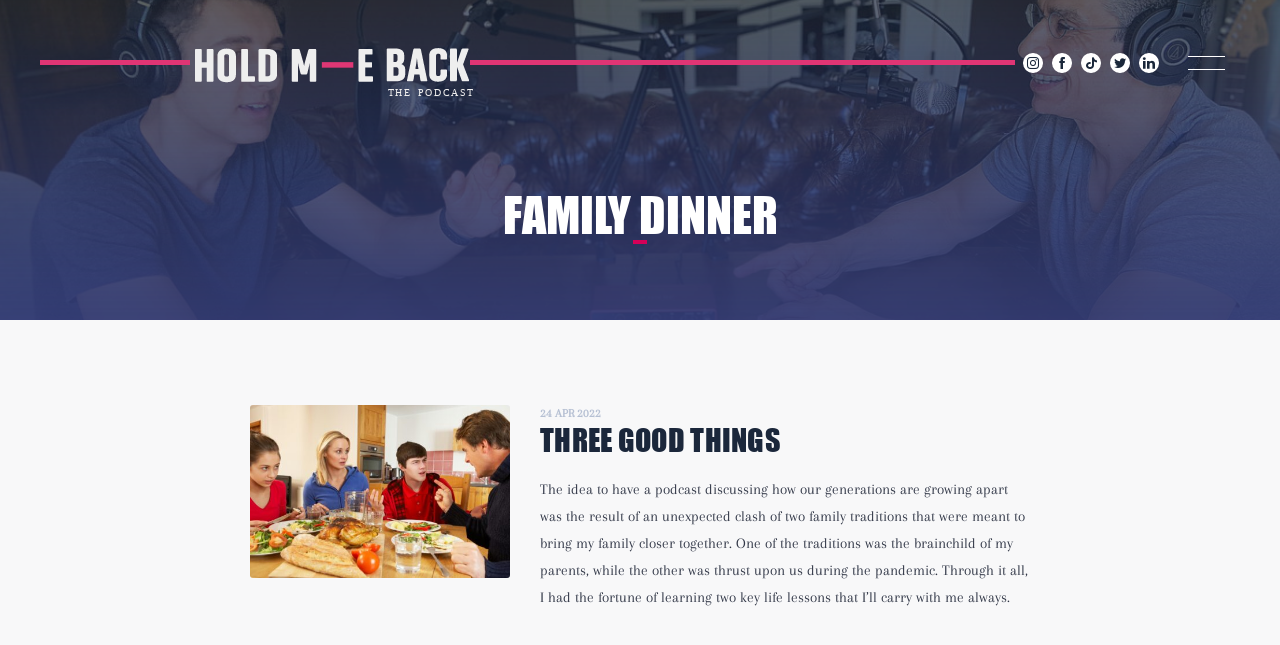

--- FILE ---
content_type: text/html; charset=UTF-8
request_url: https://holdmeback.com/tag/family-dinner/
body_size: 15443
content:
<!DOCTYPE html>
<html lang="en">
	<head>
		<meta charset="UTF-8" />
		<meta name="viewport" content="width=device-width, initial-scale=1, maximum-scale=1">
		<meta name="facebook-domain-verification" content="sv786y4ln78giqe0vmm2u5tkmzj1su">
		<meta name="format-detection" content="telephone=no">
		<link rel="profile" href="http://gmpg.org/xfn/11" />
		<link rel="pingback" href="https://holdmeback.com/xmlrpc.php" />
		<meta name='robots' content='index, follow, max-image-preview:large, max-snippet:-1, max-video-preview:-1' />

	<!-- This site is optimized with the Yoast SEO plugin v20.12 - https://yoast.com/wordpress/plugins/seo/ -->
	<title>Family Dinner Archives &ndash; Hold Me Back</title>
	<link rel="canonical" href="https://holdmeback.com/tag/family-dinner/" />
	<meta property="og:locale" content="en_US" />
	<meta property="og:type" content="article" />
	<meta property="og:title" content="Family Dinner Archives &ndash; Hold Me Back" />
	<meta property="og:url" content="https://holdmeback.com/tag/family-dinner/" />
	<meta property="og:site_name" content="Hold Me Back" />
	<meta name="twitter:card" content="summary_large_image" />
	<script type="application/ld+json" class="yoast-schema-graph">{"@context":"https://schema.org","@graph":[{"@type":"CollectionPage","@id":"https://holdmeback.com/tag/family-dinner/","url":"https://holdmeback.com/tag/family-dinner/","name":"Family Dinner Archives &ndash; Hold Me Back","isPartOf":{"@id":"https://holdmeback.com/#website"},"primaryImageOfPage":{"@id":"https://holdmeback.com/tag/family-dinner/#primaryimage"},"image":{"@id":"https://holdmeback.com/tag/family-dinner/#primaryimage"},"thumbnailUrl":"https://holdmeback.com/wp-content/uploads/2022/04/shutterstock_114544591.jpg","breadcrumb":{"@id":"https://holdmeback.com/tag/family-dinner/#breadcrumb"},"inLanguage":"en"},{"@type":"ImageObject","inLanguage":"en","@id":"https://holdmeback.com/tag/family-dinner/#primaryimage","url":"https://holdmeback.com/wp-content/uploads/2022/04/shutterstock_114544591.jpg","contentUrl":"https://holdmeback.com/wp-content/uploads/2022/04/shutterstock_114544591.jpg","width":1600,"height":1066},{"@type":"BreadcrumbList","@id":"https://holdmeback.com/tag/family-dinner/#breadcrumb","itemListElement":[{"@type":"ListItem","position":1,"name":"Home","item":"https://holdmeback.com/"},{"@type":"ListItem","position":2,"name":"Family Dinner"}]},{"@type":"WebSite","@id":"https://holdmeback.com/#website","url":"https://holdmeback.com/","name":"Hold Me Back","description":"Podcast of Aidan and Ash ElDifrawi","publisher":{"@id":"https://holdmeback.com/#organization"},"potentialAction":[{"@type":"SearchAction","target":{"@type":"EntryPoint","urlTemplate":"https://holdmeback.com/?s={search_term_string}"},"query-input":"required name=search_term_string"}],"inLanguage":"en"},{"@type":"Organization","@id":"https://holdmeback.com/#organization","name":"Hold Me Back","url":"https://holdmeback.com/","logo":{"@type":"ImageObject","inLanguage":"en","@id":"https://holdmeback.com/#/schema/logo/image/","url":"https://holdmeback.com/wp-content/uploads/2020/06/hmb-logo-dark.svg","contentUrl":"https://holdmeback.com/wp-content/uploads/2020/06/hmb-logo-dark.svg","width":160,"height":48,"caption":"Hold Me Back"},"image":{"@id":"https://holdmeback.com/#/schema/logo/image/"}}]}</script>
	<!-- / Yoast SEO plugin. -->


<link rel="alternate" type="application/rss+xml" title="Hold Me Back &raquo; Feed" href="https://holdmeback.com/feed/" />
<link rel="alternate" type="application/rss+xml" title="Hold Me Back &raquo; Comments Feed" href="https://holdmeback.com/comments/feed/" />
<link rel="alternate" type="application/rss+xml" title="Hold Me Back &raquo; Family Dinner Tag Feed" href="https://holdmeback.com/tag/family-dinner/feed/" />
<script>
window._wpemojiSettings = {"baseUrl":"https:\/\/s.w.org\/images\/core\/emoji\/14.0.0\/72x72\/","ext":".png","svgUrl":"https:\/\/s.w.org\/images\/core\/emoji\/14.0.0\/svg\/","svgExt":".svg","source":{"concatemoji":"https:\/\/holdmeback.com\/wp-includes\/js\/wp-emoji-release.min.js?ver=6.2.8"}};
/*! This file is auto-generated */
!function(e,a,t){var n,r,o,i=a.createElement("canvas"),p=i.getContext&&i.getContext("2d");function s(e,t){p.clearRect(0,0,i.width,i.height),p.fillText(e,0,0);e=i.toDataURL();return p.clearRect(0,0,i.width,i.height),p.fillText(t,0,0),e===i.toDataURL()}function c(e){var t=a.createElement("script");t.src=e,t.defer=t.type="text/javascript",a.getElementsByTagName("head")[0].appendChild(t)}for(o=Array("flag","emoji"),t.supports={everything:!0,everythingExceptFlag:!0},r=0;r<o.length;r++)t.supports[o[r]]=function(e){if(p&&p.fillText)switch(p.textBaseline="top",p.font="600 32px Arial",e){case"flag":return s("\ud83c\udff3\ufe0f\u200d\u26a7\ufe0f","\ud83c\udff3\ufe0f\u200b\u26a7\ufe0f")?!1:!s("\ud83c\uddfa\ud83c\uddf3","\ud83c\uddfa\u200b\ud83c\uddf3")&&!s("\ud83c\udff4\udb40\udc67\udb40\udc62\udb40\udc65\udb40\udc6e\udb40\udc67\udb40\udc7f","\ud83c\udff4\u200b\udb40\udc67\u200b\udb40\udc62\u200b\udb40\udc65\u200b\udb40\udc6e\u200b\udb40\udc67\u200b\udb40\udc7f");case"emoji":return!s("\ud83e\udef1\ud83c\udffb\u200d\ud83e\udef2\ud83c\udfff","\ud83e\udef1\ud83c\udffb\u200b\ud83e\udef2\ud83c\udfff")}return!1}(o[r]),t.supports.everything=t.supports.everything&&t.supports[o[r]],"flag"!==o[r]&&(t.supports.everythingExceptFlag=t.supports.everythingExceptFlag&&t.supports[o[r]]);t.supports.everythingExceptFlag=t.supports.everythingExceptFlag&&!t.supports.flag,t.DOMReady=!1,t.readyCallback=function(){t.DOMReady=!0},t.supports.everything||(n=function(){t.readyCallback()},a.addEventListener?(a.addEventListener("DOMContentLoaded",n,!1),e.addEventListener("load",n,!1)):(e.attachEvent("onload",n),a.attachEvent("onreadystatechange",function(){"complete"===a.readyState&&t.readyCallback()})),(e=t.source||{}).concatemoji?c(e.concatemoji):e.wpemoji&&e.twemoji&&(c(e.twemoji),c(e.wpemoji)))}(window,document,window._wpemojiSettings);
</script>
<style>
img.wp-smiley,
img.emoji {
	display: inline !important;
	border: none !important;
	box-shadow: none !important;
	height: 1em !important;
	width: 1em !important;
	margin: 0 0.07em !important;
	vertical-align: -0.1em !important;
	background: none !important;
	padding: 0 !important;
}
</style>
	<link rel='stylesheet' id='sbi_styles-css' href='https://holdmeback.com/wp-content/plugins/instagram-feed/css/sbi-styles.min.css?ver=6.1.6' media='all' />
<link rel='stylesheet' id='wp-block-library-css' href='https://holdmeback.com/wp-includes/css/dist/block-library/style.min.css?ver=6.2.8' media='all' />
<style id='safe-svg-svg-icon-style-inline-css'>
.safe-svg-cover .safe-svg-inside{display:inline-block;max-width:100%}.safe-svg-cover svg{height:100%;max-height:100%;max-width:100%;width:100%}

</style>
<link rel='stylesheet' id='classic-theme-styles-css' href='https://holdmeback.com/wp-includes/css/classic-themes.min.css?ver=6.2.8' media='all' />
<style id='global-styles-inline-css'>
body{--wp--preset--color--black: #000000;--wp--preset--color--cyan-bluish-gray: #abb8c3;--wp--preset--color--white: #ffffff;--wp--preset--color--pale-pink: #f78da7;--wp--preset--color--vivid-red: #cf2e2e;--wp--preset--color--luminous-vivid-orange: #ff6900;--wp--preset--color--luminous-vivid-amber: #fcb900;--wp--preset--color--light-green-cyan: #7bdcb5;--wp--preset--color--vivid-green-cyan: #00d084;--wp--preset--color--pale-cyan-blue: #8ed1fc;--wp--preset--color--vivid-cyan-blue: #0693e3;--wp--preset--color--vivid-purple: #9b51e0;--wp--preset--gradient--vivid-cyan-blue-to-vivid-purple: linear-gradient(135deg,rgba(6,147,227,1) 0%,rgb(155,81,224) 100%);--wp--preset--gradient--light-green-cyan-to-vivid-green-cyan: linear-gradient(135deg,rgb(122,220,180) 0%,rgb(0,208,130) 100%);--wp--preset--gradient--luminous-vivid-amber-to-luminous-vivid-orange: linear-gradient(135deg,rgba(252,185,0,1) 0%,rgba(255,105,0,1) 100%);--wp--preset--gradient--luminous-vivid-orange-to-vivid-red: linear-gradient(135deg,rgba(255,105,0,1) 0%,rgb(207,46,46) 100%);--wp--preset--gradient--very-light-gray-to-cyan-bluish-gray: linear-gradient(135deg,rgb(238,238,238) 0%,rgb(169,184,195) 100%);--wp--preset--gradient--cool-to-warm-spectrum: linear-gradient(135deg,rgb(74,234,220) 0%,rgb(151,120,209) 20%,rgb(207,42,186) 40%,rgb(238,44,130) 60%,rgb(251,105,98) 80%,rgb(254,248,76) 100%);--wp--preset--gradient--blush-light-purple: linear-gradient(135deg,rgb(255,206,236) 0%,rgb(152,150,240) 100%);--wp--preset--gradient--blush-bordeaux: linear-gradient(135deg,rgb(254,205,165) 0%,rgb(254,45,45) 50%,rgb(107,0,62) 100%);--wp--preset--gradient--luminous-dusk: linear-gradient(135deg,rgb(255,203,112) 0%,rgb(199,81,192) 50%,rgb(65,88,208) 100%);--wp--preset--gradient--pale-ocean: linear-gradient(135deg,rgb(255,245,203) 0%,rgb(182,227,212) 50%,rgb(51,167,181) 100%);--wp--preset--gradient--electric-grass: linear-gradient(135deg,rgb(202,248,128) 0%,rgb(113,206,126) 100%);--wp--preset--gradient--midnight: linear-gradient(135deg,rgb(2,3,129) 0%,rgb(40,116,252) 100%);--wp--preset--duotone--dark-grayscale: url('#wp-duotone-dark-grayscale');--wp--preset--duotone--grayscale: url('#wp-duotone-grayscale');--wp--preset--duotone--purple-yellow: url('#wp-duotone-purple-yellow');--wp--preset--duotone--blue-red: url('#wp-duotone-blue-red');--wp--preset--duotone--midnight: url('#wp-duotone-midnight');--wp--preset--duotone--magenta-yellow: url('#wp-duotone-magenta-yellow');--wp--preset--duotone--purple-green: url('#wp-duotone-purple-green');--wp--preset--duotone--blue-orange: url('#wp-duotone-blue-orange');--wp--preset--font-size--small: 13px;--wp--preset--font-size--medium: 20px;--wp--preset--font-size--large: 36px;--wp--preset--font-size--x-large: 42px;--wp--preset--spacing--20: 0.44rem;--wp--preset--spacing--30: 0.67rem;--wp--preset--spacing--40: 1rem;--wp--preset--spacing--50: 1.5rem;--wp--preset--spacing--60: 2.25rem;--wp--preset--spacing--70: 3.38rem;--wp--preset--spacing--80: 5.06rem;--wp--preset--shadow--natural: 6px 6px 9px rgba(0, 0, 0, 0.2);--wp--preset--shadow--deep: 12px 12px 50px rgba(0, 0, 0, 0.4);--wp--preset--shadow--sharp: 6px 6px 0px rgba(0, 0, 0, 0.2);--wp--preset--shadow--outlined: 6px 6px 0px -3px rgba(255, 255, 255, 1), 6px 6px rgba(0, 0, 0, 1);--wp--preset--shadow--crisp: 6px 6px 0px rgba(0, 0, 0, 1);}:where(.is-layout-flex){gap: 0.5em;}body .is-layout-flow > .alignleft{float: left;margin-inline-start: 0;margin-inline-end: 2em;}body .is-layout-flow > .alignright{float: right;margin-inline-start: 2em;margin-inline-end: 0;}body .is-layout-flow > .aligncenter{margin-left: auto !important;margin-right: auto !important;}body .is-layout-constrained > .alignleft{float: left;margin-inline-start: 0;margin-inline-end: 2em;}body .is-layout-constrained > .alignright{float: right;margin-inline-start: 2em;margin-inline-end: 0;}body .is-layout-constrained > .aligncenter{margin-left: auto !important;margin-right: auto !important;}body .is-layout-constrained > :where(:not(.alignleft):not(.alignright):not(.alignfull)){max-width: var(--wp--style--global--content-size);margin-left: auto !important;margin-right: auto !important;}body .is-layout-constrained > .alignwide{max-width: var(--wp--style--global--wide-size);}body .is-layout-flex{display: flex;}body .is-layout-flex{flex-wrap: wrap;align-items: center;}body .is-layout-flex > *{margin: 0;}:where(.wp-block-columns.is-layout-flex){gap: 2em;}.has-black-color{color: var(--wp--preset--color--black) !important;}.has-cyan-bluish-gray-color{color: var(--wp--preset--color--cyan-bluish-gray) !important;}.has-white-color{color: var(--wp--preset--color--white) !important;}.has-pale-pink-color{color: var(--wp--preset--color--pale-pink) !important;}.has-vivid-red-color{color: var(--wp--preset--color--vivid-red) !important;}.has-luminous-vivid-orange-color{color: var(--wp--preset--color--luminous-vivid-orange) !important;}.has-luminous-vivid-amber-color{color: var(--wp--preset--color--luminous-vivid-amber) !important;}.has-light-green-cyan-color{color: var(--wp--preset--color--light-green-cyan) !important;}.has-vivid-green-cyan-color{color: var(--wp--preset--color--vivid-green-cyan) !important;}.has-pale-cyan-blue-color{color: var(--wp--preset--color--pale-cyan-blue) !important;}.has-vivid-cyan-blue-color{color: var(--wp--preset--color--vivid-cyan-blue) !important;}.has-vivid-purple-color{color: var(--wp--preset--color--vivid-purple) !important;}.has-black-background-color{background-color: var(--wp--preset--color--black) !important;}.has-cyan-bluish-gray-background-color{background-color: var(--wp--preset--color--cyan-bluish-gray) !important;}.has-white-background-color{background-color: var(--wp--preset--color--white) !important;}.has-pale-pink-background-color{background-color: var(--wp--preset--color--pale-pink) !important;}.has-vivid-red-background-color{background-color: var(--wp--preset--color--vivid-red) !important;}.has-luminous-vivid-orange-background-color{background-color: var(--wp--preset--color--luminous-vivid-orange) !important;}.has-luminous-vivid-amber-background-color{background-color: var(--wp--preset--color--luminous-vivid-amber) !important;}.has-light-green-cyan-background-color{background-color: var(--wp--preset--color--light-green-cyan) !important;}.has-vivid-green-cyan-background-color{background-color: var(--wp--preset--color--vivid-green-cyan) !important;}.has-pale-cyan-blue-background-color{background-color: var(--wp--preset--color--pale-cyan-blue) !important;}.has-vivid-cyan-blue-background-color{background-color: var(--wp--preset--color--vivid-cyan-blue) !important;}.has-vivid-purple-background-color{background-color: var(--wp--preset--color--vivid-purple) !important;}.has-black-border-color{border-color: var(--wp--preset--color--black) !important;}.has-cyan-bluish-gray-border-color{border-color: var(--wp--preset--color--cyan-bluish-gray) !important;}.has-white-border-color{border-color: var(--wp--preset--color--white) !important;}.has-pale-pink-border-color{border-color: var(--wp--preset--color--pale-pink) !important;}.has-vivid-red-border-color{border-color: var(--wp--preset--color--vivid-red) !important;}.has-luminous-vivid-orange-border-color{border-color: var(--wp--preset--color--luminous-vivid-orange) !important;}.has-luminous-vivid-amber-border-color{border-color: var(--wp--preset--color--luminous-vivid-amber) !important;}.has-light-green-cyan-border-color{border-color: var(--wp--preset--color--light-green-cyan) !important;}.has-vivid-green-cyan-border-color{border-color: var(--wp--preset--color--vivid-green-cyan) !important;}.has-pale-cyan-blue-border-color{border-color: var(--wp--preset--color--pale-cyan-blue) !important;}.has-vivid-cyan-blue-border-color{border-color: var(--wp--preset--color--vivid-cyan-blue) !important;}.has-vivid-purple-border-color{border-color: var(--wp--preset--color--vivid-purple) !important;}.has-vivid-cyan-blue-to-vivid-purple-gradient-background{background: var(--wp--preset--gradient--vivid-cyan-blue-to-vivid-purple) !important;}.has-light-green-cyan-to-vivid-green-cyan-gradient-background{background: var(--wp--preset--gradient--light-green-cyan-to-vivid-green-cyan) !important;}.has-luminous-vivid-amber-to-luminous-vivid-orange-gradient-background{background: var(--wp--preset--gradient--luminous-vivid-amber-to-luminous-vivid-orange) !important;}.has-luminous-vivid-orange-to-vivid-red-gradient-background{background: var(--wp--preset--gradient--luminous-vivid-orange-to-vivid-red) !important;}.has-very-light-gray-to-cyan-bluish-gray-gradient-background{background: var(--wp--preset--gradient--very-light-gray-to-cyan-bluish-gray) !important;}.has-cool-to-warm-spectrum-gradient-background{background: var(--wp--preset--gradient--cool-to-warm-spectrum) !important;}.has-blush-light-purple-gradient-background{background: var(--wp--preset--gradient--blush-light-purple) !important;}.has-blush-bordeaux-gradient-background{background: var(--wp--preset--gradient--blush-bordeaux) !important;}.has-luminous-dusk-gradient-background{background: var(--wp--preset--gradient--luminous-dusk) !important;}.has-pale-ocean-gradient-background{background: var(--wp--preset--gradient--pale-ocean) !important;}.has-electric-grass-gradient-background{background: var(--wp--preset--gradient--electric-grass) !important;}.has-midnight-gradient-background{background: var(--wp--preset--gradient--midnight) !important;}.has-small-font-size{font-size: var(--wp--preset--font-size--small) !important;}.has-medium-font-size{font-size: var(--wp--preset--font-size--medium) !important;}.has-large-font-size{font-size: var(--wp--preset--font-size--large) !important;}.has-x-large-font-size{font-size: var(--wp--preset--font-size--x-large) !important;}
.wp-block-navigation a:where(:not(.wp-element-button)){color: inherit;}
:where(.wp-block-columns.is-layout-flex){gap: 2em;}
.wp-block-pullquote{font-size: 1.5em;line-height: 1.6;}
</style>
<link rel='stylesheet' id='redux-extendify-styles-css' href='https://holdmeback.com/wp-content/plugins/redux-framework/redux-core/assets/css/extendify-utilities.css?ver=4.4.4' media='all' />
<link rel='stylesheet' id='contact-form-7-css' href='https://holdmeback.com/wp-content/plugins/contact-form-7/includes/css/styles.css?ver=5.7.7' media='all' />
<link rel='stylesheet' id='yop-public-css' href='https://holdmeback.com/wp-content/plugins/yop-poll/public/assets/css/yop-poll-public-6.5.26.css?ver=6.2.8' media='all' />
<link rel='stylesheet' id='scape-style-css' href='https://holdmeback.com/wp-content/themes/scape/library/css/app.css?ver=1.0' media='all' />
<style id='scape-style-inline-css'>
.wtbx-site-preloader-inner {visibility:hidden; opacity: 0;}
</style>
<link rel='stylesheet' id='child-style-css' href='https://holdmeback.com/wp-content/themes/scape-child/style.css?ver=1769194919' media='all' />
<link rel='stylesheet' id='child-custom-style-css' href='https://holdmeback.com/wp-content/themes/scape-child/impact-font.css?ver=1769194919' media='all' />
<link rel='stylesheet' id='scape-blog-css' href='https://holdmeback.com/wp-content/themes/scape/library/css/blog.css?ver=1.0' media='all' />
<link rel='stylesheet' id='scape-share-css' href='https://holdmeback.com/wp-content/themes/scape/library/css/module-share.css?ver=1.0' media='all' />
<link rel='stylesheet' id='scape-style-preloaders-css' href='//holdmeback.com/wp-content/uploads/wtbx_custom_styles/style-custom-preloaders.css?ver=1769194919' media='all' />
<link rel='stylesheet' id='scape-ui-font-css' href='https://holdmeback.com/wp-content/themes/scape/library/fonts/scape-ui.min.css?ver=1.0' media='all' />
<link rel='stylesheet' id='scape-header-style-css' href='//holdmeback.com/wp-content/uploads/wtbx_custom_styles/style-custom-header-1.css?ver=1.0' media='all' />
<script src='https://holdmeback.com/wp-includes/js/jquery/jquery.min.js?ver=3.6.4' id='jquery-core-js'></script>
<script src='https://holdmeback.com/wp-includes/js/jquery/jquery-migrate.min.js?ver=3.4.0' id='jquery-migrate-js'></script>
<script id='yop-public-js-extra'>
/* <![CDATA[ */
var objectL10n = {"yopPollParams":{"urlParams":{"ajax":"https:\/\/holdmeback.com\/wp-admin\/admin-ajax.php","wpLogin":"https:\/\/holdmeback.com\/wp-login.php?redirect_to=https%3A%2F%2Fholdmeback.com%2Fwp-admin%2Fadmin-ajax.php%3Faction%3Dyop_poll_record_wordpress_vote"},"apiParams":{"reCaptcha":{"siteKey":""},"reCaptchaV2Invisible":{"siteKey":""},"reCaptchaV3":{"siteKey":""},"hCaptcha":{"siteKey":""}},"captchaParams":{"imgPath":"https:\/\/holdmeback.com\/wp-content\/plugins\/yop-poll\/public\/assets\/img\/","url":"https:\/\/holdmeback.com\/wp-content\/plugins\/yop-poll\/app.php","accessibilityAlt":"Sound icon","accessibilityTitle":"Accessibility option: listen to a question and answer it!","accessibilityDescription":"Type below the <strong>answer<\/strong> to what you hear. Numbers or words:","explanation":"Click or touch the <strong>ANSWER<\/strong>","refreshAlt":"Refresh\/reload icon","refreshTitle":"Refresh\/reload: get new images and accessibility option!"},"voteParams":{"invalidPoll":"Invalid Poll","noAnswersSelected":"No answer selected","minAnswersRequired":"At least {min_answers_allowed} answer(s) required","maxAnswersRequired":"A max of {max_answers_allowed} answer(s) accepted","noAnswerForOther":"No other answer entered","noValueForCustomField":"{custom_field_name} is required","consentNotChecked":"You must agree to our terms and conditions","noCaptchaSelected":"Captcha is required","thankYou":"Thank you for your vote"},"resultsParams":{"singleVote":"vote","multipleVotes":"votes","singleAnswer":"answer","multipleAnswers":"answers"}}};
/* ]]> */
</script>
<script src='https://holdmeback.com/wp-content/plugins/yop-poll/public/assets/js/yop-poll-public-6.5.26.min.js?ver=6.2.8' id='yop-public-js'></script>
<link rel="https://api.w.org/" href="https://holdmeback.com/wp-json/" /><link rel="alternate" type="application/json" href="https://holdmeback.com/wp-json/wp/v2/tags/104" /><meta name="generator" content="Redux 4.4.4" />
<!-- Meta Pixel Code -->
<script>
!function(f,b,e,v,n,t,s){if(f.fbq)return;n=f.fbq=function(){n.callMethod?
n.callMethod.apply(n,arguments):n.queue.push(arguments)};if(!f._fbq)f._fbq=n;
n.push=n;n.loaded=!0;n.version='2.0';n.queue=[];t=b.createElement(e);t.async=!0;
t.src=v;s=b.getElementsByTagName(e)[0];s.parentNode.insertBefore(t,s)}(window,
document,'script','https://connect.facebook.net/en_US/fbevents.js?v=next');
</script>
<!-- End Meta Pixel Code -->

      <script>
        var url = window.location.origin + '?ob=open-bridge';
        fbq('set', 'openbridge', '1219710685531687', url);
      </script>
    <script>fbq('init', '1219710685531687', {}, {
    "agent": "wordpress-6.2.8-3.0.13"
})</script><script>
    fbq('track', 'PageView', []);
  </script>
<!-- Meta Pixel Code -->
<noscript>
<img height="1" width="1" style="display:none" alt="fbpx"
src="https://www.facebook.com/tr?id=1219710685531687&ev=PageView&noscript=1" />
</noscript>
<!-- End Meta Pixel Code -->
<style>.recentcomments a{display:inline !important;padding:0 !important;margin:0 !important;}</style><meta name="generator" content="Powered by WPBakery Page Builder - drag and drop page builder for WordPress."/>
<link rel="icon" href="https://holdmeback.com/wp-content/uploads/2021/03/cropped-favicon-32x32.png" sizes="32x32" />
<link rel="icon" href="https://holdmeback.com/wp-content/uploads/2021/03/cropped-favicon-192x192.png" sizes="192x192" />
<link rel="apple-touch-icon" href="https://holdmeback.com/wp-content/uploads/2021/03/cropped-favicon-180x180.png" />
<meta name="msapplication-TileImage" content="https://holdmeback.com/wp-content/uploads/2021/03/cropped-favicon-270x270.png" />
		<style id="wp-custom-css">
			.wtbx_header_icons_wrapper .wtbx_header_icons li a i{
    line-height: normal;
height: 20px;
width: 20px;
text-align: center;
padding: 4px;
background-color: #ffffff;
color: #1a273a;
border-radius: 50%;
}
.wtbx_header_icons_wrapper .wtbx_header_icons li a:hover i{
    color: #b6c0d3;
}
#header-container .wtbx_hs .wtbx_hs_inner:before {
content: "";
height: 5px;
width: calc(100% - 655px);
background-color: #e03574;
position: absolute;
left: 430px;
top: 60px;
}
#header-container .wtbx_hs .wtbx_hs_inner:after {
content: "";
background-color: #e03574;
height: 5px;
left: 0;
width: calc(100% - 1050px);
position: absolute;
top: 60px;
}


.wtbx_header_logo_wrapper .wtbx_logo_img{
margin-left: 5px;
}

.header-style-1.header-skin-dark .wtbx_hs_header .wtbx_menu_nav{
display: none
}

.wtbx_header_icons_wrapper{
    display: inline-block;
vertical-align: middle;
}

.navigation-menu{
    position: relative;
top: 0;
width: 37px;
height: auto;
line-height: normal;
display: inline-block;
vertical-align: middle;
margin-left: 25px;
}
.slider-main-head{
font-family: "Arapey-Regular";
}

.slider-caption{
font-family: "InterstateBoldCompressed";
}

.header-style-1.header-skin-dark .wtbx_hs_header .wtbx_menu_nav {
display: block;
position: fixed;
right: 0;
width: 100%;
background-color: #D51D5C;
height: 100%;
top: 0;
padding-top: 40px;
transform: translate(807px, 0);
transition: all 0.5s ease;
box-shadow: none;
max-width: 807px;
    padding-left: 65px;
text-align: left;
overflow: auto;
}

.header-style-1.header-skin-dark .wtbx_hs_header .wtbx_menu_nav.show{
 transform: translate(0, 0);
}
.header-style-1.header-skin-dark .wtbx_hs_header a.close-menu {
height: 48px;
width: 48px;
background: url(https://holdmeback.com/wp-content/uploads/2022/08/close-icon.png);
background-repeat: no-repeat;
background-position: center center;
margin-top: 40px;
}
.header-style-1.header-skin-dark .wtbx_hs_header .wtbx_menu_nav .menu{
display: block;
}
.wtbx_menu_nav > ul > li {
display: block !important;
margin-right: 0 !important;
border-bottom: none;
}
.wtbx_menu_nav > ul > li a {
  color: #fff !important;
height: auto !important;
line-height: 67px !important;
text-align: center;
font-size: 61px;
font-family: "Interstate-RegularCompressed";
    text-align: left;
}
.wtbx_menu_nav > ul > li a:hover{
opacity: 0.5;
}

#header-wrapper.header_anim_1 .wtbx_hs_header .wtbx_menu_nav > ul > li:before{
    top: calc(100% - 14px);
display: none;
}
.header-style-1.header-skin-dark .wtbx_hs_header .wtbx_menu_nav .close-menu svg {
fill: #fff;
display: none;
}
.close-menu {
position: absolute;
top: 0;
z-index: 3;
right: 15px;
line-height: normal;
margin-top: 15px;
}
.close-menu svg {
max-width: 30px;
height: auto;
}
#footer{
    display: flex;
width: 100%;
justify-content: space-between;
max-width: 1080px;
margin: 0 auto;
align-items: center;
padding: 44px 32px;

}
footer img.wtbx_logo_img {
position: relative;
height: 92px;
}
.bottomMenu ul#menu-footer-menu {
margin: 0;
list-style-type: none;
padding: 0;
}
.bottomMenu ul#menu-footer-menu li {
margin-right: 30px !important;
display: inline-block;
position: relative;
}
.bottomMenu ul#menu-footer-menu li > a {
font-family: 'Interstate-RegularCompressed';
font-size: 21px;
line-height: 31px;
color: #D51D5C;
text-transform: uppercase;
}
.bottomMenu ul#menu-footer-menu li:after {
content: "";
font-size: 40px;
height: 5px;
width: 5px;
background-color: #df3774;
position: absolute;
border-radius: 50%;
bottom: 10px;
right: -20px;
}
.bottomMenu ul#menu-footer-menu li:last-child {
margin-right: 0 !important;
}
.bottomMenu ul#menu-footer-menu li:last-child:after{
display: none;
}
.copy-rights {
font-family: 'Interstate-RegularCompressed';
text-align: right;
display: block;
font-size: 21px;
line-height: 31px;
color: #EEEEEE;
margin-top: 20px;
}
.insta-left-bg .wtbx-bg-image-inner .wtbx_column_bg_image {
background-size: 60px !important;
margin-left: 15px;
margin-bottom: 15px;
}

.podcast-wrapper:before {
content: "";
width: 2px;
background-color: #DF3774;
height: 100px;
position: absolute;
top: -70px;
left: 50%;
margin-left: -4px;
}
.podcast-wrapper {
padding-top:0;
}
.slider-cotent {
color: #5270A9;
font-family: 'Interstate-RegularCompressed';
font-size: 21px;
line-height: 25px;
letter-spacing: 0em;
flex: 0 0 270px;
max-width: 270px;
padding: 0 46px;
}
.middle-slider-content {
flex: auto;
text-align: center;
padding: 40px 0 70px 0;
}
.slider-items {
display: flex;
align-items: center;
}
#slick-slide12 .subscribe-btn {
margin-top: 50px;
    border: 2px solid #fff;
color: #fff;
}
#slick-slide12 .subscribe-btn:hover{
    border: 2px solid #1A273A;
color: #1A273A;
background-color: transparent;
}
span.episod-num {
display: block;
font-size: 12px;
line-height: 32px;
color: #ffffff;
font-family: "Interstate-RegularCompressed";
font-weight: 400;
text-align: center;
}
.slick-slide h2 {
font-size: 30px;
color: #D51D5C;
margin: 0;
text-align: center;
font-family: "Interstate-RegularCompressed";
font-weight: 700;
text-align: center;
}
.slick-slide p{
color: #fff;
font-size: 16px;
line-height: 24px;
font-family: "Interstate-RegularCompressed";
font-weight: 400;
text-align: center;
margin: 0;

}

a.btn {
font-family: 'Arapey-Regular';
font-size: 16px;
line-height: 26px;
padding-top: 10px;
padding-right: 26px;
padding-bottom: 10px;
padding-left: 26px;
border-radius: 50px;
}
.btn-blue{
    border: 1px solid #5270A9;
color: #5270A9;
}
.btn-blue:hover{
    border: 1px solid #5270A9;
background-color: #5270A9;
color: #ffffff;
}
.btn-pink {
border: 2px solid #e03574;
color: #e03574;
}
.hero-slider{
margin-top: 150px;
}

.single-item .slick-prev:before, .single-item .slick-next:before {
content: "";
width: 16px;
height: 46px;
display: block;
background: transparent url(https://holdmeback.com/wp-content/uploads/2022/08/slider-arrow.svg) center center;
background-size: 100%;
}
.single-item  .slick-next:before{
transform: rotate(180deg);
}
.bottom-btn {
margin-top: 50px;
}
.bottom-btn > a {
display: inline-block;
margin: 0 15px;
min-width: 120px;

}

#mc-embedded-subscribe{
        border: 1px solid #D51D5C;
color: #D51D5C;
font-family: 'Arapey-Regular';
font-size: 16px;
line-height: 26px;
}

#mc_embed_signup .clear input.button {
border: 1px solid #D51D5C;
color: #D51D5C !important;
font-family: 'Arapey-Regular';
font-size: 16px !important;
line-height: 26px;
background-color: transparent !important;
text-transform: none !important;
font-weight: 600 !important;
}
#mc_embed_signup .clear input.button:hover {
background-color: #D51D5C !important;
color: #ffff !important;
}
.slick-slide{
position: relative;	
}
.hero-slider {

position: relative;
}
.hero-slider .slick-prev,.hero-slider .slick-next{
height: 46px;
}
.hero-slider .slick-list {
padding: 0 60px 0 0;
}
.hero-slider .slick-slide img {
width: 100%;
}
.hero-slider-content {
position: absolute;
z-index: 2;
top: 0;
}
/* .hero-slider:after {
content: "";
width: 55px;
right: 0;
height: calc(100% - 8px);
position: absolute;
background-color: #e03574;
top: 0;
} */
.hero-slider-content {
position: absolute;
z-index: 2;
top: 0;
display: flex;
flex-direction: column;
align-items: center;
justify-content: center;
height: 100%;
padding: 0 205px;
text-align: center;
width: 100%;
}
.hero-slider .slick-slide h2 {
color: #fff;
font-family: 'Arapey-Regular';
text-transform: none;
font-weight: normal;
font-size: 62px;
line-height: 55px;
}
.hero-slider-content h5 {
font-size: 16px;
line-height: 23px;
color: #fff;
letter-spacing: 2px;
font-weight: 400;
font-family: "Interstate-RegularCompressed";
}



.hero-slider .slick-dots li button:before{
font-size: 10px;
    opacity: 1;
color: #FFFFFF;
}
.hero-slider .slick-dots li.slick-active button:before {
opacity: 1;
color: #e03574;
}
.hero-slider .slick-dots li{
width: 10px;
height: 10px;
}
.header-style-1 .wtbx_header_logo {
    margin-top: 48px;
}
.btn-pink:hover {
background-color: #e03574;
color: #fff;
}
.episode-slider .slick-prev {
left: 0;
}
.episode-slider .slick-next{
    right: 0;
}
.wtbx-button-custom.follow-btn {
min-width: 120px;
}
.bottomMenu ul#menu-footer-menu li.merch > a {
color: #1A273A;
}
.episode-slider .slick-prev,.episode-slider .slick-next{
    width: 16px;
height: 46px;
z-index: 5;
}
.blue-color{
color: #5270A9;
}
.pink-color{
color: #D51D5C;
}
.wtbx_vc_button.wtbx_size_5.wtbx_style_link .wtbx-button.subscribe-btn {
padding: 7px 29px;
display: inline-block;
border: 1px solid #D51D5C;
color: #D51D5C;
border-radius: 100px;
}
.wtbx_vc_button.wtbx_size_5.wtbx_style_link .wtbx-button.subscribe-btn:hover {
background-color: #D51D5C;
color: #ffffff;
}
.breadcrumb {
display: -webkit-box;
display: -ms-flexbox;
display: flex;
-ms-flex-wrap: wrap;
flex-wrap: wrap;
padding: 0 0 0 25px;
margin-bottom: 1rem;
list-style: none;
background-color: transparent;
border-radius: 0;
margin-top: 25px;
}
.breadcrumb-item+.breadcrumb-item::before {
display: inline-block;
padding-right: 0.5rem;
padding-left: 0.5rem;
color: #6c757d;
content: "/";
}

.breadcrumb-item,.breadcrumb-item a {
font-size: 22px;
line-height: 23px;
color: #5270A9;
letter-spacing: 2px;
font-weight: 400;
font-family: "Interstate-RegularCompressed";
text-transform: uppercase;
}
li.breadcrumb-item.active {
color: #D51D5C;
}
.bottomMenu ul#menu-footer-menu li > a:hover{
    color: #b6c0d3;
}
.hero-slider a.btn {
font-size: 22px;
font-weight: 600;
width: auto;
}
.hero-slider a.btn.read-now-btn {
margin-top: 90px;
}

.hero-slider .slick-prev:before, .hero-slider .slick-next:before{
content: "";
width: 100px;
height: 100px;
display: block;
background: transparent url(https://holdmeback.com/wp-content/uploads/2022/08/download-icon-arrowleft.svg) center center;
background-size: contain;
background-repeat: no-repeat;
}

.hero-slider .slick-prev{
left: 0px;
z-index: 1;
}

.hero-slider .slick-next{
right: 0px;
z-index: 1;
}

.hero-slider  .slick-prev,.hero-slider  .slick-next{
width: 100px;
height: 100px;
}
.hero-slider ul.slick-dots {
bottom: 15px;
}
.hero-slider .slick-slide img.item-img-mobile{
display: none;
}
.hero-slider .slick-track >div:nth-child(4) div.hero-slider-content{
flex-direction: column;
padding: 0;
text-align: center;
max-width: 100%;
margin-left: auto;
display: block;
top: 80%;
height: auto;
right: auto;
transform: translate(-50%, 10px);
width: 100%;
margin-top: -50px;
display: flex;
justify-content: space-between;
flex-wrap: nowrap;
flex-direction: row !important;
left: 50%;
}

.hero-slider .slick-track >div:nth-child(4) div.hero-slider-content > span {
flex: 0 0 50%;
max-width: 50%;
text-align: center;
}

#slick-slide12 .subscribe-btn,.hero-slider .slick-track >div[data-slick-index="4"] .hero-slider-content .btn-pink.subscribe-btn, .hero-slider .slick-track >div:nth-child(2) div.hero-slider-content .btn-pink.subscribe-btn {
margin-top: 28px;
border: 2px solid #e03574;
color: #e03574;
padding: 26px 56px;
}
#slick-slide12 .subscribe-btn:hover, 
.hero-slider .slick-track >div[data-slick-index="4"] .hero-slider-content .btn-pink.subscribe-btn:hover, .hero-slider .slick-track >div:nth-child(2) div.hero-slider-content .btn-pink.subscribe-btn:hover {
background-color: #e03574;
color: #fff;
}
.hero-slider .slick-track >div[data-slick-index="4"] .hero-slider-content, .hero-slider .slick-track >div:nth-child(2) div.hero-slider-content {
    width: 50%;
    flex-direction: row !important;
    right: 0;
    top: 0;
    justify-content: center;
    left: auto;
    transform: translate(-5%, 15%);
}
.hero-slider .slick-track >div:nth-child(2) div.hero-slider-content .btn-pink.subscribe-btn,#slick-slide12 .subscribe-btn,.hero-slider .slick-track >div[data-slick-index="4"] .hero-slider-content .btn-pink.subscribe-btn{
    padding: 16px 45px;
    margin: 0 20px;
}
@media(max-width: 1200px){
#header-container .wtbx_hs .wtbx_hs_inner:after{
    display: none;
}
.header-style-1 .wtbx_header_logo:before {

content: "";
height: 5px;
width: 50%;
background-color: #e03574;
position: absolute;
left: -50%;
top: 12px;

}
}
@media(max-height: 920px){
.wtbx_menu_nav > ul > li a,.getin-touch-link{
        line-height: 40px !important;
font-size: 38px;
}
.getin-touch-link{
    margin-top: 25px !important;
}
}

@media(max-height: 800px){

.header-style-1.header-skin-dark .wtbx_hs_header .wtbx_menu_nav{
    padding-top: 10px;
}

}
@media(max-width: 991px){
.header-style-1 .wtbx_header_logo:before{
    display: none;
}
.header-style-1.header-skin-dark .wtbx_hs_header .wtbx_menu_nav{
    padding-left: 20px;
}
.wtbx_menu_nav > ul > li a,.getin-touch-link{
height: auto !important;
line-height: normal !important;
font-size: 35px;
}
.getin-touch-link{
        margin-top: 20px !important;
}
ul.as-seen-ul li a img {
max-width: 50px;
}

#header-container .wtbx_hs .wtbx_hs_inner:before,.wtbx_header_icons_wrapper .wtbx_header_icons,#header-container .wtbx_hs .wtbx_hs_inner:after{
display: none !important;
}

#header-wrapper{
    display: block !important;
}

header .wtbx_hs_header .wtbx_hs_inner,
header .wtbx_hs_header .wtbx_hs_inner > div{
    height: 80px !important;
line-height: 80px !important;
}
.header-style-1 .wtbx_header_logo {
  margin: 0;
width: 150px;
height: 25px;
top: 30px;
}
.bottomMenu ul#menu-footer-menu {
    margin: 20px 0 0 0;
}
#footer {
flex-direction: column;
}
.bottomMenu ul#menu-footer-menu li {
margin-right: 0 !important;
display: block;
position: relative;
text-align: center;
}
.bottomMenu ul#menu-footer-menu li > a{
    
    padding: 10px 0;
display: block;
}

.bottomMenu ul#menu-footer-menu li:after{
    display: none;
}
.slider-items{
        flex-wrap: wrap;
flex-direction: column;
}
.slider-cotent{
        flex: 0 0 auto;
max-width: 100%;
padding: 0 46px;
    text-align: center;
}
.podcast-wrapper{
    padding-top: 50px;
}
.podcast-wrapper:before{
        top: 0;
}
.hero-slider-content{
    padding: 100px;
}
.hero-slider .slick-slide h2{
        font-size: 40px;
line-height: 42px;
}
.hero-slider {
margin-top: 80px;
}
.middle-slider-content{
    padding: 40px 25px 70px 25px;
}
.bottom-btn > a{
    margin: 5px 15px;
}
.wtbx-button-custom.follow-btn{
    
margin-bottom: 40px;
}
.wtbx_header_logo_wrapper .wtbx_logo_img{
margin-left: 0;
}
.hero-slider .slick-list{
    padding: 0;
}
.hero-slider .slick-prev:before, .hero-slider .slick-next:before{
        width: 45px;
height: 45px;
}
.hero-slider .slick-next {
width: 40px;
}
.hero-slider a.btn.subscribe-btn {
margin-top: 10px;
        padding-bottom: 5px;
        padding-top: 5px;
}
.wpb_text_column ul.slick-dots {
padding: 0;
}
}

@media(max-width: 767px){
.hero-slider-content{
    padding: 0 35px;	
}
    .hero-slider .slick-slide h2{
        font-size: 30px;
line-height: 32px;
}
.hero-slider .slick-slide img {
width: 100%;
min-height: 300px;
object-fit: cover;

}
.slick-slide[data-slick-index="1"] img {
object-position: -50px 0;
}
.slick-slide[data-slick-index="3"] img {
object-position: -114px 0;
}
.hero-slider-content h5{
        font-size: 12px;
line-height: 18px;
}
.bottom-btn > a{
    margin: 5px;
}
.hero-slider .slick-slide img.item-img-mobile{
    display: block;
}
}
img.wtbx-image.wtbx-lazy.lazyautosizes.wtbx-lazyloaded {
border: none;
}


.getin-touch-link{
color: #1A273A !important;
height: auto !important;
line-height: 67px !important;
text-align: center;
font-size: 61px;
font-family: "Interstate-RegularCompressed";
text-align: left;
margin-top: 70px !important;
display: inline-block;
}
.as-seen-label {
font-family: 'Arapey-Regular';
text-transform: none;
font-weight: normal;
line-height: normal;
margin: 0;
color: #FFFFFF;
}
ul.as-seen-ul {
align-items: center;
}
.header-style-1.header-skin-dark .wtbx_hs_header .wtbx_menu_nav ul.as-seen-ul li {
line-height: normal;
margin-right: 20px !important;
}
.slider-cotent.episode p{
color: #5270A9;
font-family: 'Interstate-RegularCompressed';
font-size: 21px;
line-height: 25px;
letter-spacing: 0em;
flex: 0 0 270px;
max-width: 270px;
text-align:left;
}

body,[data-tooltip]:after,.wtbx_gm_container .gm-style .gm-style-iw,.wtbx-pagination.paged-post-nav,input[type="text"],input[type="password"],input[type="datetime"],input[type="datetime-local"],input[type="date"],input[type="month"],input[type="time"],input[type="week"],input[type="number"],input[type="email"],input[type="url"],input[type="search"],input[type="tel"],input[type="color"],input[type="url"],input[type="range"],input[type="date"],select,textarea,.field,.select2-container .select2-choice,.select2-container .select2-selection,.header_cart_widget,.widget_shopping_cart_content .empty,.wtbx_header_widget_area,#wtbx_login_modal,.actions-coupon,.wtbx-gdpr-noconsent-inner,.header_language_dropdown{font-family:'Arapey-Regular',Arial,Helvetica,sans-serif !important;}

.slick-slide img.item-img-mobile {
display: none;
}
.hero-slider .slick-track >div[data-slick-index="-1"] .hero-slider-content, .hero-slider .slick-track #slick-slide13 .hero-slider-content, .hero-slider .slick-track >div:nth-child(5) .hero-slider-content{
text-align: center;
align-items: baseline;
max-width: 54%;
margin-left: auto;
display: block;
top: 80%;
height: auto;
right: 0;
transform: translateY(-100%);
}
/*
.hero-slider .slick-track >div[data-slick-index="-1"] .hero-slider-content, .hero-slider .slick-track #slick-slide13 .hero-slider-content, .hero-slider .slick-track >div:nth-child(5) .hero-slider-content {
text-align: center;
align-items: baseline;
max-width: 45%;
margin-left: auto;
display: block;
top: 80%;
height: auto;
right: 0;
transform: translateY(-100%);
} */
.hero-slider .slick-track >div:nth-child(3) .hero-slider-content a {
    margin: 0 5px 0 7%;
    border: 2px solid #e03574;
    color: #fff;
    background-color: #e03574;
    top: 4%;
    position: relative;
}
.hero-slider .slick-track >div:nth-child(3) .hero-slider-content a:hover{
    border: 2px solid #e03574;
    color: #e03574;
    background-color: #fff;
}
.hero-slider .slick-track >div:nth-child(3) .hero-slider-content{
display: flex;
flex-direction: row;
align-items: flex-end;
justify-content: left;
padding-bottom: 65px;
align-items: end;
margin-top: -4%;
}


.hero-slider .slick-track >div:nth-child(2) .hero-slider-content a.btn {
font-size: 22px;
font-weight: 400;
width: auto;
padding: 16px 45px;
margin: 0 20px;
}
.hero-slider .slick-track >div:nth-child(2) .hero-slider-content .btn-pink.subscribe-btn-second{
border: 2px solid #e03574;
color: #e03574;
}
.hero-slider .slick-track >div:nth-child(2) .hero-slider-content .btn-pink.subscribe-btn-second:hover{
background-color: #e03574;
color: #fff;
}

.hero-slider .slick-track >div:nth-child(4) div.hero-slider-content{
	    padding: 0 0 0 8%;
		transform: translate(-50%, 10px);
		width: 100%;
		margin-top: -70px;
		left: 50%;
		display: block;
}

.hero-slider .slick-track >div:nth-child(4) div.hero-slider-content > span{
	flex: 0 0 100%;
    max-width: 100%;
    text-align: center;
}
.hero-slider .slick-track >div#slick-slide12:nth-child(4) div.hero-slider-content a.subscribe-btn{
	    border: 2px solid #e03574;
    color: #fff;
    background-color: #e03574;
}
.hero-slider .slick-track >div#slick-slide12:nth-child(4) div.hero-slider-content a.subscribe-btn:hover{
	    border: 2px solid #e03574;
    color: #e03574;
	 background-color: transparent;
}

@media(max-width: 1400px){
    .hero-slider .slick-track >div:nth-child(3) .hero-slider-content a{
        top: 30px;
        margin: 0 5px 0 15px;
    }
}
@media(max-width:1380px){
.hero-slider .slick-track >div:nth-child(4) div.hero-slider-content{
	    padding: 0 0 0 12%;
    transform: translate(-50%, 15px);
}
}
@media (max-width: 991px){
.hero-slider .slick-track >div:nth-child(4) .hero-slider-content,
.hero-slider .slick-track >div:nth-child(2) .hero-slider-content{
padding: 50px;
top: 100%;
}

.hero-slider .slick-track >div[data-slick-index="-1"] .hero-slider-content, .hero-slider .slick-track #slick-slide13 .hero-slider-content, .hero-slider .slick-track >div:nth-child(5) .hero-slider-content{
padding: 50px;
top: 100%;
}
}

@media only screen and (max-width: 767px) {
.slick-slide img.item-img-mobile {
display: block;
}
.slick-slide img.item-img-desktop {
display: none;
}
.hero-slider .slick-slide img.item-img-mobile{
min-height: auto;
object-fit: unset;
object-position: 0;
}
/* .hero-slider .slick-track >div:nth-child(2) .hero-slider-content{
top: 82%;
} */
.hero-slider .slick-track >div[data-slick-index="-1"] .hero-slider-content, .hero-slider .slick-track #slick-slide13 .hero-slider-content, .hero-slider .slick-track >div:nth-child(5) .hero-slider-content{
 top: 82%;
padding: 0;
width: 100%;
max-width: 100%;
}

.hero-slider a.btn.subscribe-btn{
padding-right: 15px;
padding-left: 15px;
font-size: 14px;
}
.hero-slider .slick-track >div:nth-child(3) .hero-slider-content{    padding-bottom: 40px;}
.hero-slider .slick-track >div:nth-child(4) .hero-slider-content, .hero-slider .slick-track >div:nth-child(5) .hero-slider-content{
padding: 40px 50px;
top: 100%;
width: 100%;
max-width: 100%;
}
#slick-slide12 .subscribe-btn {
margin-top: -26px;
border: 2px solid #1b273b;
color: #1b273b;
padding: 4px 20px;
}
.hero-slider .slick-track >div[data-slick-index="4"] .hero-slider-content, .hero-slider .slick-track >div:nth-child(2) div.hero-slider-content{
    align-items: end;
    margin-bottom: 0 !important;
    width: 100%;
    transform: translate(0, -45px);
    position: absolute;
    padding-bottom: 0 !important;
}
#slick-slide12 .subscribe-btn, .hero-slider .slick-track >div[data-slick-index="4"] .hero-slider-content .btn-pink.subscribe-btn, .hero-slider .slick-track >div:nth-child(2) div.hero-slider-content .btn-pink.subscribe-btn {
    padding: 2px 16px;
    font-size: 14px;
    font-weight: 400;
}
.hero-slider .slick-track >div:nth-child(3) .hero-slider-content{
    margin-top: -40px;
}
.hero-slider .slick-track >div:nth-child(3) .hero-slider-content a{
    margin: 0 0 0 -15px;
}
	#slick-slide12 .subscribe-btn{
	   border: 2px solid #e03574;
    color: #fff;
    background-color: #e03574;
}

#slick-slide12 .subscribe-btn:hover{
	    border: 2px solid #e03574;
    color: #e03574;
	 background-color: transparent;
}
	    .hero-slider .slick-track >div:nth-child(4) div.hero-slider-content {
padding: 0 0 0 20%;
        transform: translate(-50%, 45px);
    }
	
}

@media only screen and (min-width: 992px) {
.video-wrapper{
    margin-top: 300px;
    position: relative;
    height: 100%;
}
.slick-slide video {
    display: block;
    position: absolute;
    top: 50%;
    left: 50%;
    min-width: 100%;
    min-height: 100%;
    width: auto;
    height: auto;
    transform: translate(-50%, -50%);
}
}


		</style>
		<noscript><style> .wpb_animate_when_almost_visible { opacity: 1; }</style></noscript>	</head>

	
	<body class="archive tag tag-family-dinner tag-104 device-desktop wtbx-page-init anim_disable_mobile_landscape wtbx-smartimages-off scape-ver-1.0 scape-core-ver-1.5.0 wpb-js-composer js-comp-ver-6.6.0 vc_responsive" data-smoothscroll="1">
	<svg xmlns="http://www.w3.org/2000/svg" viewBox="0 0 0 0" width="0" height="0" focusable="false" role="none" style="visibility: hidden; position: absolute; left: -9999px; overflow: hidden;" ><defs><filter id="wp-duotone-dark-grayscale"><feColorMatrix color-interpolation-filters="sRGB" type="matrix" values=" .299 .587 .114 0 0 .299 .587 .114 0 0 .299 .587 .114 0 0 .299 .587 .114 0 0 " /><feComponentTransfer color-interpolation-filters="sRGB" ><feFuncR type="table" tableValues="0 0.49803921568627" /><feFuncG type="table" tableValues="0 0.49803921568627" /><feFuncB type="table" tableValues="0 0.49803921568627" /><feFuncA type="table" tableValues="1 1" /></feComponentTransfer><feComposite in2="SourceGraphic" operator="in" /></filter></defs></svg><svg xmlns="http://www.w3.org/2000/svg" viewBox="0 0 0 0" width="0" height="0" focusable="false" role="none" style="visibility: hidden; position: absolute; left: -9999px; overflow: hidden;" ><defs><filter id="wp-duotone-grayscale"><feColorMatrix color-interpolation-filters="sRGB" type="matrix" values=" .299 .587 .114 0 0 .299 .587 .114 0 0 .299 .587 .114 0 0 .299 .587 .114 0 0 " /><feComponentTransfer color-interpolation-filters="sRGB" ><feFuncR type="table" tableValues="0 1" /><feFuncG type="table" tableValues="0 1" /><feFuncB type="table" tableValues="0 1" /><feFuncA type="table" tableValues="1 1" /></feComponentTransfer><feComposite in2="SourceGraphic" operator="in" /></filter></defs></svg><svg xmlns="http://www.w3.org/2000/svg" viewBox="0 0 0 0" width="0" height="0" focusable="false" role="none" style="visibility: hidden; position: absolute; left: -9999px; overflow: hidden;" ><defs><filter id="wp-duotone-purple-yellow"><feColorMatrix color-interpolation-filters="sRGB" type="matrix" values=" .299 .587 .114 0 0 .299 .587 .114 0 0 .299 .587 .114 0 0 .299 .587 .114 0 0 " /><feComponentTransfer color-interpolation-filters="sRGB" ><feFuncR type="table" tableValues="0.54901960784314 0.98823529411765" /><feFuncG type="table" tableValues="0 1" /><feFuncB type="table" tableValues="0.71764705882353 0.25490196078431" /><feFuncA type="table" tableValues="1 1" /></feComponentTransfer><feComposite in2="SourceGraphic" operator="in" /></filter></defs></svg><svg xmlns="http://www.w3.org/2000/svg" viewBox="0 0 0 0" width="0" height="0" focusable="false" role="none" style="visibility: hidden; position: absolute; left: -9999px; overflow: hidden;" ><defs><filter id="wp-duotone-blue-red"><feColorMatrix color-interpolation-filters="sRGB" type="matrix" values=" .299 .587 .114 0 0 .299 .587 .114 0 0 .299 .587 .114 0 0 .299 .587 .114 0 0 " /><feComponentTransfer color-interpolation-filters="sRGB" ><feFuncR type="table" tableValues="0 1" /><feFuncG type="table" tableValues="0 0.27843137254902" /><feFuncB type="table" tableValues="0.5921568627451 0.27843137254902" /><feFuncA type="table" tableValues="1 1" /></feComponentTransfer><feComposite in2="SourceGraphic" operator="in" /></filter></defs></svg><svg xmlns="http://www.w3.org/2000/svg" viewBox="0 0 0 0" width="0" height="0" focusable="false" role="none" style="visibility: hidden; position: absolute; left: -9999px; overflow: hidden;" ><defs><filter id="wp-duotone-midnight"><feColorMatrix color-interpolation-filters="sRGB" type="matrix" values=" .299 .587 .114 0 0 .299 .587 .114 0 0 .299 .587 .114 0 0 .299 .587 .114 0 0 " /><feComponentTransfer color-interpolation-filters="sRGB" ><feFuncR type="table" tableValues="0 0" /><feFuncG type="table" tableValues="0 0.64705882352941" /><feFuncB type="table" tableValues="0 1" /><feFuncA type="table" tableValues="1 1" /></feComponentTransfer><feComposite in2="SourceGraphic" operator="in" /></filter></defs></svg><svg xmlns="http://www.w3.org/2000/svg" viewBox="0 0 0 0" width="0" height="0" focusable="false" role="none" style="visibility: hidden; position: absolute; left: -9999px; overflow: hidden;" ><defs><filter id="wp-duotone-magenta-yellow"><feColorMatrix color-interpolation-filters="sRGB" type="matrix" values=" .299 .587 .114 0 0 .299 .587 .114 0 0 .299 .587 .114 0 0 .299 .587 .114 0 0 " /><feComponentTransfer color-interpolation-filters="sRGB" ><feFuncR type="table" tableValues="0.78039215686275 1" /><feFuncG type="table" tableValues="0 0.94901960784314" /><feFuncB type="table" tableValues="0.35294117647059 0.47058823529412" /><feFuncA type="table" tableValues="1 1" /></feComponentTransfer><feComposite in2="SourceGraphic" operator="in" /></filter></defs></svg><svg xmlns="http://www.w3.org/2000/svg" viewBox="0 0 0 0" width="0" height="0" focusable="false" role="none" style="visibility: hidden; position: absolute; left: -9999px; overflow: hidden;" ><defs><filter id="wp-duotone-purple-green"><feColorMatrix color-interpolation-filters="sRGB" type="matrix" values=" .299 .587 .114 0 0 .299 .587 .114 0 0 .299 .587 .114 0 0 .299 .587 .114 0 0 " /><feComponentTransfer color-interpolation-filters="sRGB" ><feFuncR type="table" tableValues="0.65098039215686 0.40392156862745" /><feFuncG type="table" tableValues="0 1" /><feFuncB type="table" tableValues="0.44705882352941 0.4" /><feFuncA type="table" tableValues="1 1" /></feComponentTransfer><feComposite in2="SourceGraphic" operator="in" /></filter></defs></svg><svg xmlns="http://www.w3.org/2000/svg" viewBox="0 0 0 0" width="0" height="0" focusable="false" role="none" style="visibility: hidden; position: absolute; left: -9999px; overflow: hidden;" ><defs><filter id="wp-duotone-blue-orange"><feColorMatrix color-interpolation-filters="sRGB" type="matrix" values=" .299 .587 .114 0 0 .299 .587 .114 0 0 .299 .587 .114 0 0 .299 .587 .114 0 0 " /><feComponentTransfer color-interpolation-filters="sRGB" ><feFuncR type="table" tableValues="0.098039215686275 1" /><feFuncG type="table" tableValues="0 0.66274509803922" /><feFuncB type="table" tableValues="0.84705882352941 0.41960784313725" /><feFuncA type="table" tableValues="1 1" /></feComponentTransfer><feComposite in2="SourceGraphic" operator="in" /></filter></defs></svg>    
			<div id="wtbx-site-preloader" class="preloader_slide_top">
			<div class="wtbx-site-preloader-inner">
				
<div class="wtbx-preloader-wrapper wtbx-preloader-global full-width">
	<div class="wtbx-preloader-container">

		
            <div class="wtbx-preloader wtbx-preloader-12"></div>

			</div>
</div>			</div>
		</div>
	
    <div id="site">

	
    <div class="wtbx_mobile_backdrop"></div>
    <nav id="mobile-header" class="header-mobile-side wtbx_skin_light wtbx_design_default" data-width="300">
        <div class="mobile-nav-wrapper">
            <div class="mobile-nav-header">
                <div class="wtbx_mobile_close"></div>
            </div>
                                    <div class="wtbx_hs wtbx_hs_main">
                            <div class="wtbx_hs_inner clearfix">                                    <div class="wtbx_ha wtbx_ha_main_main clearfix"><nav class="wtbx_header_part wtbx_menu_nav">
	<a href="javascript:;" class="close-menu">
		<svg fill="#000000" xmlns="http://www.w3.org/2000/svg" viewBox="0 0 24 24" width="48px" height="48px">
			<path d="M 4.7070312 3.2929688 L 3.2929688 4.7070312 L 10.585938 12 L 3.2929688 19.292969 L 4.7070312 20.707031 L 12 13.414062 L 19.292969 20.707031 L 20.707031 19.292969 L 13.414062 12 L 20.707031 4.7070312 L 19.292969 3.2929688 L 12 10.585938 L 4.7070312 3.2929688 z" />
		</svg></a>
	<a href="https://podcasts.apple.com/us/podcast/hold-me-back-son-and-father-change-the-conversation/id1560700761" target="_blank" class="subscribe-btn">Subscribe</a>
		<!--additional items -->

	<a href="/contact/" class="getin-touch-link">GET IN TOUCH</a>
	<p class="as-seen-label">As Seen On</p>
	<ul class="as-seen-ul">
		<li>
			<a href="#"><img src="https://holdmeback.com/wp-content/themes/scape-child/images/fox.png"></a>
		</li>
		<li>
			<a href="#"><img src="https://holdmeback.com/wp-content/themes/scape-child/images/abc.png"></a>
		</li>
		<li>
			<a href="#"><img src="https://holdmeback.com/wp-content/themes/scape-child/images/nbc.png"></a>
		</li>
	</ul>
</nav></div>
                                </div>
                        </div>
                                            <div class="wtbx_hs wtbx_hs_footer">
                            <div class="wtbx_hs_inner clearfix">                                    <div class="wtbx_ha wtbx_ha_footer_bottom_stack clearfix"><div class="wtbx_header_part header_button wtbx_header_icons_wrapper"><ul class="wtbx_header_icons clearfix"><li class="wtbx_social_icon"><a href="https://www.instagram.com/holdmebackpodcast/" target="_blank" class="wtbx_h_text_color wtbx_h_text_color_hover header_button_height"><i class="scape-ui-instagram"></i></a></li><li class="wtbx_social_icon"><a href="https://www.facebook.com/HoldMeBackPodcast" target="_blank" class="wtbx_h_text_color wtbx_h_text_color_hover header_button_height"><i class="scape-ui-facebook"></i></a></li><li class="wtbx_social_icon"><a href="https://www.tiktok.com/@holdmebackpodcast" target="_blank" class="wtbx_h_text_color wtbx_h_text_color_hover header_button_height"><i class="scape-ui-tiktok"></i></a></li><li class="wtbx_social_icon"><a href="https://twitter.com/HoldMeBackPodc2" target="_blank" class="wtbx_h_text_color wtbx_h_text_color_hover header_button_height"><i class="scape-ui-twitter"></i></a></li><li class="wtbx_social_icon"><a href="https://www.linkedin.com/company/hold-me-back-podcast/" target="_blank" class="wtbx_h_text_color wtbx_h_text_color_hover header_button_height"><i class="scape-ui-linkedin"></i></a></li></ul></div><div class="wtbx_header_part wtbx_header_space header_button_height"></div><div class="wtbx_header_part wtbx_header_border header_button_height"></div><div class="wtbx_header_part wtbx_header_space header_button_height"></div>	<div class="wtbx_header_part wtbx_header_text_wrapper">
		<div class="wtbx_header_text">© All rights reserved.</div>
	</div>
</div>
                                </div>
                        </div>
                                            <div class="wtbx_hs wtbx_hs_header">
                            <div class="wtbx_hs_inner clearfix"></div>
                        </div>
                            </div>
    </nav>


	<!-- Wrapper start -->
	<div id="wrapper">
		
	
    <header id="site-header" class="header-layout-1 header_sticky_no_topbar header_sticky_no_bottombar" data-width="991" data-height="" data-skin="dark">
		
<link rel="stylesheet" href="//cdn.jsdelivr.net/npm/slick-carousel@1.8.1/slick/slick.css" />
<!-- Add the slick-theme.css if you want default styling -->
<link rel="stylesheet" href="//cdn.jsdelivr.net/npm/slick-carousel@1.8.1/slick/slick-theme.css" />

<div id="header-wrapper"
    class="header-desktop header-wrapper header-style-1 header-contained header-skin-dark sticky-skin-light header_anim_1">
    <div id="header-container" class="clearfix">
                <div class="wtbx_hs wtbx_hs_header">
            <div class="wtbx_hs_inner">
                

<div class="wtbx_header_logo_wrapper">
	<a class="wtbx_header_logo" href="https://holdmeback.com/">
					<img class="wtbx_logo_img" width="280" height="50" src="https://holdmeback.com/wp-content/uploads/2022/08/Asset-1-1-1.svg" alt="Hold Me Back" />
			</a>
</div>                <div class="wtbx_ha wtbx_ha_header_<br />
<b>Notice</b>:  Undefined variable: area in <b>/home/bczoc4eiv9e7/public_html/wp-content/themes/scape-child/templates/header/header-style-1.php</b> on line <b>36</b><br />
 clearfix">
                    <div class="wtbx_header_part header_button wtbx_header_icons_wrapper"><ul class="wtbx_header_icons clearfix"><li class="wtbx_social_icon"><a href="https://www.instagram.com/holdmebackpodcast/" target="_blank" class="wtbx_h_text_color wtbx_h_text_color_hover header_button_height"><i class="scape-ui-instagram"></i></a></li><li class="wtbx_social_icon"><a href="https://www.facebook.com/HoldMeBackPodcast" target="_blank" class="wtbx_h_text_color wtbx_h_text_color_hover header_button_height"><i class="scape-ui-facebook"></i></a></li><li class="wtbx_social_icon"><a href="https://www.tiktok.com/@holdmebackpodcast" target="_blank" class="wtbx_h_text_color wtbx_h_text_color_hover header_button_height"><i class="scape-ui-tiktok"></i></a></li><li class="wtbx_social_icon"><a href="https://twitter.com/HoldMeBackPodc2" target="_blank" class="wtbx_h_text_color wtbx_h_text_color_hover header_button_height"><i class="scape-ui-twitter"></i></a></li><li class="wtbx_social_icon"><a href="https://www.linkedin.com/company/hold-me-back-podcast/" target="_blank" class="wtbx_h_text_color wtbx_h_text_color_hover header_button_height"><i class="scape-ui-linkedin"></i></a></li></ul></div>                    <a href="javscript:;" class="navigation-menu"><svg xmlns="http://www.w3.org/2000/svg"
                            viewBox="0 0 37 13.5">
                            <defs>
                                <style>
                                .cls-1 {
                                    fill: none;
                                    stroke: #fff;
                                    stroke-miterlimit: 10;
                                }
                                </style>
                            </defs>
                            <g id="Layer_2" data-name="Layer 2">
                                <g id="Layer_3" data-name="Layer 3">
                                    <line class="cls-1" y1="0.5" x2="37" y2="0.5" />
                                    <line class="cls-1" y1="13" x2="37" y2="13" />
                                </g>
                            </g>
                        </svg></a>
                    <nav class="wtbx_header_part wtbx_menu_nav">
	<a href="javascript:;" class="close-menu">
		<svg fill="#000000" xmlns="http://www.w3.org/2000/svg" viewBox="0 0 24 24" width="48px" height="48px">
			<path d="M 4.7070312 3.2929688 L 3.2929688 4.7070312 L 10.585938 12 L 3.2929688 19.292969 L 4.7070312 20.707031 L 12 13.414062 L 19.292969 20.707031 L 20.707031 19.292969 L 13.414062 12 L 20.707031 4.7070312 L 19.292969 3.2929688 L 12 10.585938 L 4.7070312 3.2929688 z" />
		</svg></a>
	<a href="https://podcasts.apple.com/us/podcast/hold-me-back-son-and-father-change-the-conversation/id1560700761" target="_blank" class="subscribe-btn">Subscribe</a>
	<ul id="menu-left-navigation" class="menu"><li class="menu-item menu-item-depth-0  menu-item-3583" data-id="menu-item-3583"><a href="https://holdmeback.com/" class="menu-link main-menu-link item-title">Home</a></li>
<li class="menu-item menu-item-depth-0  menu-item-1721" data-id="menu-item-1721"><a href="https://holdmeback.com/episodes-new/" class="menu-link main-menu-link item-title">Episodes</a></li>
<li class="menu-item menu-item-depth-0  menu-item-3584" data-id="menu-item-3584"><a href="https://holdmeback.com/about-us/" class="menu-link main-menu-link item-title">About us</a></li>
<li class="menu-item menu-item-depth-0  menu-item-1723" data-id="menu-item-1723"><a href="https://holdmeback.com/blog/" class="menu-link main-menu-link item-title">Blog</a></li>
<li class="menu-item menu-item-depth-0  menu-item-3611" data-id="menu-item-3611"><a href="https://holdmeback.com/news/" class="menu-link main-menu-link item-title">News</a></li>
</ul>	<!--additional items -->

	<a href="/contact/" class="getin-touch-link">GET IN TOUCH</a>
	<p class="as-seen-label">As Seen On</p>
	<ul class="as-seen-ul">
		<li>
			<a href="#"><img src="https://holdmeback.com/wp-content/themes/scape-child/images/fox.png"></a>
		</li>
		<li>
			<a href="#"><img src="https://holdmeback.com/wp-content/themes/scape-child/images/abc.png"></a>
		</li>
		<li>
			<a href="#"><img src="https://holdmeback.com/wp-content/themes/scape-child/images/nbc.png"></a>
		</li>
	</ul>
</nav>
                </div>
            </div>
        </div>
            </div>

</div>

<script>
jQuery(document).ready(function() {
    jQuery(".navigation-menu").click(function() {
        jQuery(".wtbx_header_part").addClass('show');
        //jQuery(".navigation-menu").hide();
    });
    jQuery(".close-menu").click(function() {
        jQuery(".wtbx_header_part").removeClass('show');
        //jQuery(".navigation-menu").show();
    });
    jQuery('.episode-slider').slick({
        slidesToShow: 1,
        arrows: true,
    });
    jQuery(".hero-slider").slick({
        dots: true,
        arrows: true,
        autoplay: false,
    });
    /*jQuery(function () {
    	var slickOpts = {
    		dots: true,
    		infinite: true,
    		speed: 500,
    		//autoplay: true
    	};
    	// Init the slick
    	jQuery('.hero-slider').slick(slickOpts);
    	var slickEnabled = true;
       
    });*/
});
</script>		
    <!--div id="header-wrapper-mobile" class="header-mobile header-wrapper header-mobile-top header_sticky_scroll shadow_default_sticky">
        <div id="header-container-mobile" class="clearfix">
                                    <div class="wtbx_hs wtbx_hs_top_header">
                            <div class="wtbx_hs_inner clearfix">

<div class="wtbx_header_logo_wrapper">
	<a class="wtbx_header_logo" href="https://holdmeback.com/">
					<img class="wtbx_logo_img" width="170" height="52" src="https://holdmeback.com/wp-content/uploads/2020/06/hmb-logo-dark.svg" alt="Hold Me Back" />
			</a>
</div>                                        <div class="wtbx_ha wtbx_ha_top_header_right clearfix">                                                <div class="wtbx_header_part wtbx_mobile_trigger">
                                                    <div class="wtbx_header_trigger_inner">
                                                        <div class="line first"></div>
                                                        <div class="line second"></div>
                                                        <div class="line third"></div>
                                                    </div>
                                                </div>
                                            </div>
                                    </div>
                        </div>
                        </div>
    </div-->

	</header><!-- #site-header -->

		<!-- Main start -->
		<div id="main" class="wtbx-footer-default">

						
            
			
            <div id="page-header" class="layout-two type-default wtbx_parallax_wrapper" data-layout="two" data-decoration="" data-fullscroll="" data-skin="light">
				<div class="page-header-bg-wrapper">
					<div class="page-header-bg wtbx-element-reveal wtbx-reveal-cont wtbx_parallax_container">
						<div class="page-header-image-wrapper">
							<div class="page-header-image wtbx-entry-media  wtbx_parallax_mousemove" data-parallax-strength="2">
								<div class="wtbx-bg-image"><div class="wtbx-bg-image-inner"><div  class="wtbx-image lazyload wtbx-lazy" data-bg="true" data-sizes="auto" data-path="https://holdmeback.com/wp-content/uploads/2020/06/hero-3" data-dims="[&quot;.jpg 2348w 1718h&quot;,&quot;450x329.jpg 450w 329h&quot;,&quot;1170x856.jpg 1170w 856h&quot;,&quot;750x549.jpg 750w 549h&quot;,&quot;1536x1124.jpg 1536w 1124h&quot;,&quot;2048x1498.jpg 2048w 1499h&quot;,&quot;1440x1054.jpg 1440w 1054h&quot;,&quot;1920x1405.jpg 1920w 1405h&quot;,&quot;600x439.jpg 600w 439h&quot;]" data-ratio="73.17" aria-label="Aidan and Ash ElDifrawi 1"></div></div></div>							</div>
						</div>
						<div class="page-header-shadow"></div>
					</div>
				</div>
				<div class="page-header-overlay"></div>

				<div class="page-header-inner wtbx-parallax-capture">

					<div class="wtbx-page-breadcrumbs"><div class="row-inner clearfix"><div class="wtbx-col-sm-12"><div class="breadcrumbs-path"><div><a href="https://holdmeback.com/" class="home">Home</a> <span class='separator'>/</span> Family Dinner</div></div></div></div></div>
                    <div class="page-header-content clearfix">

					
					<div class="wtbx-page-title">
						<div class="row-inner clearfix">
							<div class="wtbx-col-sm-12">
								<h1>Family Dinner</h1>
							</div>
						</div>
					</div>

					
					
                    </div>

					
                </div>

				
			</div>

		
			<!-- Page-wrap start -->
			<div id="page-wrap" class="clearfix">
	<div id="container" class="row-inner no_sidebar width-default">
		<div id="content" class="">
			<div class="wtbx_vc_row wtbx_vc_row-175401423 wtbx_stretch_row wtbx_anim_style_1" data-skin="light"><div class="wtbx_vc_el_container wtbx_vc_row_container"><div class="wtbx_vc_el_inner wtbx_vc_row_inner"><div class="wtbx_row_wrapper"><div class="wtbx_row_content clearfix"><div class="wtbx_row_content_wrapper"><div class="wtbx_row_content_inner clearfix"><div class="wtbx_vc_column vc_col-sm-2 wtbx_with_image wtbx_vc_column-175402178"><div class="wtbx_vc_el_container wtbx_vc_column_container"><div class="wtbx_vc_el_inner wtbx_vc_column_inner"><div class="wtbx_column_wrapper clearfix"><div class="wtbx_column_content"></div></div></div></div></div><div class="wtbx_vc_column vc_col-sm-8 wtbx_with_image wtbx_vc_column-175402395"><div class="wtbx_vc_el_container wtbx_vc_column_container"><div class="wtbx_vc_el_inner wtbx_vc_column_inner"><div class="wtbx_column_wrapper clearfix"><div class="wtbx_column_content"><div class="wtbx_vc_blog_grid wtbx_vc_blog_grid-175402703 wtbx_sbs"><div class="wtbx_vc_el_container wtbx_vc_blog_grid_container"><div class="wtbx_vc_el_inner wtbx_vc_blog_grid_inner"><div class="wtbx_blog_grid_wrapper blog-sbs"><div class="wtbx-grid-wrapper"><div class="blog-grid wtbx-grid wtbx-grid-sbs wtbx-container-reveal wtbx-lightbox-container row-inner clearfix no-author-image no-author-name no-comments no-categories no-like" data-columns="3" data-gutter="30" data-border="0" data-id="175402707" data-grid="blog" data-minwidth="0"  data-filter-prefix="category">
<article id="post-2766" class="post-entry wtbx-sbs-entry wtbx-grid-entry wtbx-grid-anim-container clearfix post-2766 post type-post status-publish format-standard has-post-thumbnail hentry category-blog tag-conversations tag-family-dinner tag-good-things tag-traditions">

	
<div class="wtbx-preloader-wrapper wtbx-preloader-el">
	<div class="wtbx-preloader-container">

		
			<div class="wtbx-preloader wtbx-preloader-2">
				<svg class="circular" viewBox="25 25 50 50">
					<circle class="path" cx="50" cy="50" r="20" fill="none" stroke-width="3" stroke-miterlimit="10" stroke="#d50058" stroke-linecap="round"/>
				</svg>
			</div>

			</div>
</div>
	<div class="post-sbs-inner wtbx-entry-inner clearfix wtbx-element-reveal wtbx_appearance_animation wtbx-grid-anim-slideup3d">

		<div class="post-sbs-media-wrapper wtbx-col-sm-4">
			<div class="post-sbs-media wtbx-entry-media">
				
	<div class="post-media wtbx-reveal-cont wtbx_preloader_cont">
					<div class="post-media-wrapper">
				<div class="wtbx-image-crop" style="padding-bottom: 66.63%"><img class="wtbx-image wtbx-lazy lazyload" data-bg="false" data-imgratio="1600:1066" data-aspectratio="1.5009" src="[data-uri]" srcset="" data-src="https://holdmeback.com/wp-content/uploads/2022/04/shutterstock_114544591-450x300.jpg" data-path="https://holdmeback.com/wp-content/uploads/2022/04/shutterstock_114544591" data-dims="[&quot;.jpg 1600w&quot;,&quot;450x300.jpg 450w&quot;,&quot;1170x780.jpg 1170w&quot;,&quot;750x500.jpg 750w&quot;,&quot;1536x1023.jpg 1536w&quot;,&quot;1440x959.jpg 1440w&quot;]" data-sizes="auto" data-parent-fit="cover" alt="Three Good Things" /></div>				<a class="post-media-overlay"  href="https://holdmeback.com/three-good-things/" title="Continue reading: Three Good Things" rel="bookmark"></a>
			</div>

			</div>


            </div>
		</div>

		<div class="post-sbs-content-wrapper wtbx-col-sm-8">
			<div class="post-sbs-content">

			                    <div class="post-sbs-meta no-author-image no-author-name no-comments no-categories no-like">
							<div class="meta-wrapper">

							<span class="meta-date wtbx-text">24 Apr 2022</span>
						
	</div>
                    </div><!-- .entry-header -->
								
								<h1 class="entry-title"><a href="https://holdmeback.com/three-good-things/" title="Permalink to Three Good Things" rel="bookmark">
								Three Good Things				</a></h1>

				

				<div class="entry-content clearfix wtbx-text">
					The idea to have a podcast discussing how our generations are growing apart was the result of an unexpected clash of two family traditions that were meant to bring my family closer together. One of the traditions was the brainchild of my parents, while the other was thrust upon us during the pandemic. Through it all, I had the fortune of learning two key life lessons that I’ll carry with me always.				</div><!-- .entry-content -->
								
			</div>
		</div>

	</div>
</article></div></div></div></div></div></div></div></div></div></div></div><div class="wtbx_vc_column vc_col-sm-2 wtbx_with_image wtbx_vc_column-175407261"><div class="wtbx_vc_el_container wtbx_vc_column_container"><div class="wtbx_vc_el_inner wtbx_vc_column_inner"><div class="wtbx_column_wrapper clearfix"><div class="wtbx_column_content"></div></div></div></div></div></div></div></div></div></div></div></div>
		</div><!-- #content -->

		
	</div><!-- #container -->

	                        </div><!-- #page-wrap  -->

                        <footer id="footer" class="wtbx_skin_light" data-breakpoint="979">
    	<div class="wtbx_header_logo_wrapper">
		<img class="wtbx_logo_img" width="200" height="61" src="https://holdmeback.com/wp-content/themes/scape-child/images/Asset-3.svg" alt="Hold Me Back">
	</div>
	<div class="bottomMenu">
		  <ul id="menu-footer-menu" class="menu"><li class="menu-item menu-item-depth-0  menu-item-3574" data-id="menu-item-3574"><a href="https://holdmeback.com/episodes-new/" class="menu-link main-menu-link item-title">Episodes</a></li>
<li class="menu-item menu-item-depth-0  menu-item-3572" data-id="menu-item-3572"><a href="https://holdmeback.com/about-us/" class="menu-link main-menu-link item-title">About us</a></li>
<li class="menu-item menu-item-depth-0  menu-item-3575" data-id="menu-item-3575"><a href="https://holdmeback.com/blog/" class="menu-link main-menu-link item-title">Blog</a></li>
<li class="menu-item menu-item-depth-0  menu-item-3573" data-id="menu-item-3573"><a href="https://holdmeback.com/contact/" class="menu-link main-menu-link item-title">Get In Touch</a></li>
<li class="menu-item menu-item-depth-0  menu-item-3957" data-id="menu-item-3957"><a href="https://holdmeback.com/privacy-policy/" class="menu-link main-menu-link item-title">Privacy Policy</a></li>
</ul>  <span class="copy-rights">© 2021 All rights reserved.</span>
	</div>
	
		<script src="//cdn.jsdelivr.net/npm/slick-carousel@1.8.1/slick/slick.min.js"></script>
</footer>

                    </div><!-- #main  -->

                </div><!-- #wrapper -->

                                                
                
                <div class="wtbx_fixed_navigation invisible clearfix">

                                                <a href="#wrapper" class="wtbx-totop circle-shadow">
                                <div class="wtbx-totop-arrow front"><span></span></div>
                                <div class="wtbx-totop-arrow back"><span></span></div>
                            </a>
                        
                    
                    
                </div>

            
        </div><!-- #site -->
        
	<!-- Instagram Feed JS -->
<script>
var sbiajaxurl = "https://holdmeback.com/wp-admin/admin-ajax.php";
</script>
    <!-- Meta Pixel Event Code -->
    <script>
        document.addEventListener( 'wpcf7mailsent', function( event ) {
        if( "fb_pxl_code" in event.detail.apiResponse){
          eval(event.detail.apiResponse.fb_pxl_code);
        }
      }, false );
    </script>
    <!-- End Meta Pixel Event Code -->
    <div id='fb-pxl-ajax-code'></div><script type="text/html" id="wpb-modifications"></script><link rel='stylesheet' id='scape-hero-css' href='https://holdmeback.com/wp-content/themes/scape/library/css/module-hero.css?ver=1.0' media='all' />
<link rel='stylesheet' id='js_composer_front-css' href='https://holdmeback.com/wp-content/plugins/js_composer/assets/css/js_composer.min.css?ver=6.6.0' media='all' />
<link rel='stylesheet' id='scape-blog-sbs-style-css' href='https://holdmeback.com/wp-content/themes/scape/library/css/module-blog-sbs.css?ver=1.0' media='all' />
<link rel='stylesheet' id='scape-style-custom-css' href='//holdmeback.com/wp-content/uploads/wtbx_custom_styles/style-custom.css?ver=1769194919' media='all' />
<script src='https://holdmeback.com/wp-content/plugins/contact-form-7/includes/swv/js/index.js?ver=5.7.7' id='swv-js'></script>
<script id='contact-form-7-js-extra'>
/* <![CDATA[ */
var wpcf7 = {"api":{"root":"https:\/\/holdmeback.com\/wp-json\/","namespace":"contact-form-7\/v1"},"cached":"1"};
/* ]]> */
</script>
<script src='https://holdmeback.com/wp-content/plugins/contact-form-7/includes/js/index.js?ver=5.7.7' id='contact-form-7-js'></script>
<script src='https://www.google.com/recaptcha/api.js?render=6LfwlLAZAAAAAIuOADDdZVgDv7C8asw60p_iKEc9&#038;ver=3.0' id='google-recaptcha-js'></script>
<script src='https://holdmeback.com/wp-includes/js/dist/vendor/wp-polyfill-inert.min.js?ver=3.1.2' id='wp-polyfill-inert-js'></script>
<script src='https://holdmeback.com/wp-includes/js/dist/vendor/regenerator-runtime.min.js?ver=0.13.11' id='regenerator-runtime-js'></script>
<script src='https://holdmeback.com/wp-includes/js/dist/vendor/wp-polyfill.min.js?ver=3.15.0' id='wp-polyfill-js'></script>
<script id='wpcf7-recaptcha-js-extra'>
/* <![CDATA[ */
var wpcf7_recaptcha = {"sitekey":"6LfwlLAZAAAAAIuOADDdZVgDv7C8asw60p_iKEc9","actions":{"homepage":"homepage","contactform":"contactform"}};
/* ]]> */
</script>
<script src='https://holdmeback.com/wp-content/plugins/contact-form-7/modules/recaptcha/index.js?ver=5.7.7' id='wpcf7-recaptcha-js'></script>
<script src='https://holdmeback.com/wp-includes/js/imagesloaded.min.js?ver=4.1.4' id='imagesloaded-js'></script>
<script src='https://holdmeback.com/wp-content/themes/scape/library/js/module-pageheader.js?ver=1.0' id='scape-pageheader-js'></script>
<script src='https://holdmeback.com/wp-content/themes/scape/library/js/module-parallax.js?ver=1.0' id='scape-parallax-js'></script>
<script src='https://holdmeback.com/wp-content/plugins/js_composer/assets/js/dist/js_composer_front.min.js?ver=6.6.0' id='wpb_composer_front_js-js'></script>
<script src='https://holdmeback.com/wp-content/themes/scape/library/js/module-blog-sbs.js?ver=1.0' id='scape-blog-sbs-js'></script>
<script src='https://holdmeback.com/wp-content/themes/scape/library/js/libs/min/jquery.waypoints.min.js?ver=1.0' id='scape-waypoints-js'></script>
<script src='https://holdmeback.com/wp-content/themes/scape/library/js/libs/min/lazyload.min.js?ver=1.0' id='lazyload-js'></script>
<script src='https://holdmeback.com/wp-content/themes/scape/library/js/libs/min/hammer.min.js?ver=1.0' id='hammer-js'></script>
<script src='https://holdmeback.com/wp-content/themes/scape/library/js/libs/min/jquery.mousewheel.min.js?ver=1.0' id='mousewheel-js'></script>
<script src='https://holdmeback.com/wp-content/themes/scape/library/js/libs/min/slick.min.js?ver=1.0' id='slick-js'></script>
<script src='https://holdmeback.com/wp-content/themes/scape/library/js/libs/min/flickity.min.js?ver=1.0' id='flickity-js'></script>
<script src='https://holdmeback.com/wp-content/themes/scape/library/js/libs/min/jquery.mega-menu.min.js?ver=1.0' id='mega-menu-js'></script>
<script src='https://holdmeback.com/wp-content/themes/scape/library/js/libs/min/plyr.min.js?ver=1.0' id='plyr-js'></script>
<script src='https://holdmeback.com/wp-content/themes/scape/library/js/libs/min/smoothscroll.min.js?ver=1.0' id='smoothscroll-js'></script>
<script src='https://holdmeback.com/wp-content/themes/scape/library/js/libs/min/isotope.min.js?ver=1.0' id='isotope-js'></script>
<script id='scape-main-js-js-extra'>
/* <![CDATA[ */
var wtbxMediaPlayer = {"iconUrl":"https:\/\/holdmeback.com\/wp-content\/plugins\/scape-core\/assets\/images\/plyr.svg"};
var wtbx_dynamic_styles = {"css":"#page-wrap { background-color:#f8f8f9; padding-bottom:60px;}#page-header { min-height: 320px; height: 320px}#page-header { background-color: #1b273b}.page-header-overlay {background: rgba(27,39,59,0.7);}.page-header-image .wtbx-bg-image .wtbx-bg-image-inner .wtbx-lazy {background-repeat: no-repeat;background-position: center center;background-size: cover;}#page-header .page-header-inner .wtbx-page-title, #page-header .page-header-inner .wtbx-page-title h1 { font-size: 40px; font-weight: 700; letter-spacing: -0.03em;}#page-header .wtbx-page-breadcrumbs .breadcrumbs-path, #page-header .wtbx-page-breadcrumbs .breadcrumbs-path a {  font-size: 0px;} .wtbx_vc_row-175401423 .wtbx_vc_row_inner { margin-top: 40px !important;} .wtbx_vc_row-175401423 .wtbx_vc_row_inner { margin-bottom: 40px !important;} .wtbx_vc_column-175402178 .wtbx_column_content { padding-top: 15px !important;} .wtbx_vc_column-175402178 .wtbx_column_content { padding-right: 15px !important;} .wtbx_vc_column-175402178 .wtbx_column_content { padding-bottom: 15px !important;} .wtbx_vc_column-175402178 .wtbx_column_content { padding-left: 15px !important;} .wtbx_vc_column-175402395 .wtbx_column_content { padding-top: 15px !important;} .wtbx_vc_column-175402395 .wtbx_column_content { padding-right: 0px !important;} .wtbx_vc_column-175402395 .wtbx_column_content { padding-bottom: 15px !important;} .wtbx_vc_column-175402395 .wtbx_column_content { padding-left: 0px !important;}.wtbx_vc_blog_grid-175402703.wtbx_vc_blog_grid article.post-entry h1.entry-title a { font-size: 30px; letter-spacing: 0.01em;} .wtbx_vc_column-175407261 .wtbx_column_content { padding-top: 15px !important;} .wtbx_vc_column-175407261 .wtbx_column_content { padding-right: 15px !important;} .wtbx_vc_column-175407261 .wtbx_column_content { padding-bottom: 15px !important;} .wtbx_vc_column-175407261 .wtbx_column_content { padding-left: 15px !important;}#footer .widget a {color: #8a8f9c}#footer .widget a:hover {color: #212121}"};
/* ]]> */
</script>
<script src='https://holdmeback.com/wp-content/themes/scape/library/js/app.js?ver=1.0' id='scape-main-js-js'></script>
    <link rel='stylesheet' id='wtbx-custom-font-arapey-regular-css'  href='/wp-content/uploads/wtbx_custom_fonts/Arapey-Regular/stylesheet.css?ver=5.9.3' media='all' />
    <link rel='stylesheet' id='wtbx-custom-font-interstate-regularcompressed-css'  href='/wp-content/uploads/wtbx_custom_fonts/Interstate-RegularCompressed/stylesheet.css?ver=5.9.3' media='all' />
<link rel='stylesheet' id='wtbx-custom-font-myriadpro-regular-css'  href='/wp-content/uploads/wtbx_custom_fonts/MyriadPro-Regular/stylesheet.css?ver=5.9.3' media='all' />
    </body>
</html>

--- FILE ---
content_type: text/html; charset=utf-8
request_url: https://www.google.com/recaptcha/api2/anchor?ar=1&k=6LfwlLAZAAAAAIuOADDdZVgDv7C8asw60p_iKEc9&co=aHR0cHM6Ly9ob2xkbWViYWNrLmNvbTo0NDM.&hl=en&v=PoyoqOPhxBO7pBk68S4YbpHZ&size=invisible&anchor-ms=20000&execute-ms=30000&cb=3vxmuaf6k4md
body_size: 48560
content:
<!DOCTYPE HTML><html dir="ltr" lang="en"><head><meta http-equiv="Content-Type" content="text/html; charset=UTF-8">
<meta http-equiv="X-UA-Compatible" content="IE=edge">
<title>reCAPTCHA</title>
<style type="text/css">
/* cyrillic-ext */
@font-face {
  font-family: 'Roboto';
  font-style: normal;
  font-weight: 400;
  font-stretch: 100%;
  src: url(//fonts.gstatic.com/s/roboto/v48/KFO7CnqEu92Fr1ME7kSn66aGLdTylUAMa3GUBHMdazTgWw.woff2) format('woff2');
  unicode-range: U+0460-052F, U+1C80-1C8A, U+20B4, U+2DE0-2DFF, U+A640-A69F, U+FE2E-FE2F;
}
/* cyrillic */
@font-face {
  font-family: 'Roboto';
  font-style: normal;
  font-weight: 400;
  font-stretch: 100%;
  src: url(//fonts.gstatic.com/s/roboto/v48/KFO7CnqEu92Fr1ME7kSn66aGLdTylUAMa3iUBHMdazTgWw.woff2) format('woff2');
  unicode-range: U+0301, U+0400-045F, U+0490-0491, U+04B0-04B1, U+2116;
}
/* greek-ext */
@font-face {
  font-family: 'Roboto';
  font-style: normal;
  font-weight: 400;
  font-stretch: 100%;
  src: url(//fonts.gstatic.com/s/roboto/v48/KFO7CnqEu92Fr1ME7kSn66aGLdTylUAMa3CUBHMdazTgWw.woff2) format('woff2');
  unicode-range: U+1F00-1FFF;
}
/* greek */
@font-face {
  font-family: 'Roboto';
  font-style: normal;
  font-weight: 400;
  font-stretch: 100%;
  src: url(//fonts.gstatic.com/s/roboto/v48/KFO7CnqEu92Fr1ME7kSn66aGLdTylUAMa3-UBHMdazTgWw.woff2) format('woff2');
  unicode-range: U+0370-0377, U+037A-037F, U+0384-038A, U+038C, U+038E-03A1, U+03A3-03FF;
}
/* math */
@font-face {
  font-family: 'Roboto';
  font-style: normal;
  font-weight: 400;
  font-stretch: 100%;
  src: url(//fonts.gstatic.com/s/roboto/v48/KFO7CnqEu92Fr1ME7kSn66aGLdTylUAMawCUBHMdazTgWw.woff2) format('woff2');
  unicode-range: U+0302-0303, U+0305, U+0307-0308, U+0310, U+0312, U+0315, U+031A, U+0326-0327, U+032C, U+032F-0330, U+0332-0333, U+0338, U+033A, U+0346, U+034D, U+0391-03A1, U+03A3-03A9, U+03B1-03C9, U+03D1, U+03D5-03D6, U+03F0-03F1, U+03F4-03F5, U+2016-2017, U+2034-2038, U+203C, U+2040, U+2043, U+2047, U+2050, U+2057, U+205F, U+2070-2071, U+2074-208E, U+2090-209C, U+20D0-20DC, U+20E1, U+20E5-20EF, U+2100-2112, U+2114-2115, U+2117-2121, U+2123-214F, U+2190, U+2192, U+2194-21AE, U+21B0-21E5, U+21F1-21F2, U+21F4-2211, U+2213-2214, U+2216-22FF, U+2308-230B, U+2310, U+2319, U+231C-2321, U+2336-237A, U+237C, U+2395, U+239B-23B7, U+23D0, U+23DC-23E1, U+2474-2475, U+25AF, U+25B3, U+25B7, U+25BD, U+25C1, U+25CA, U+25CC, U+25FB, U+266D-266F, U+27C0-27FF, U+2900-2AFF, U+2B0E-2B11, U+2B30-2B4C, U+2BFE, U+3030, U+FF5B, U+FF5D, U+1D400-1D7FF, U+1EE00-1EEFF;
}
/* symbols */
@font-face {
  font-family: 'Roboto';
  font-style: normal;
  font-weight: 400;
  font-stretch: 100%;
  src: url(//fonts.gstatic.com/s/roboto/v48/KFO7CnqEu92Fr1ME7kSn66aGLdTylUAMaxKUBHMdazTgWw.woff2) format('woff2');
  unicode-range: U+0001-000C, U+000E-001F, U+007F-009F, U+20DD-20E0, U+20E2-20E4, U+2150-218F, U+2190, U+2192, U+2194-2199, U+21AF, U+21E6-21F0, U+21F3, U+2218-2219, U+2299, U+22C4-22C6, U+2300-243F, U+2440-244A, U+2460-24FF, U+25A0-27BF, U+2800-28FF, U+2921-2922, U+2981, U+29BF, U+29EB, U+2B00-2BFF, U+4DC0-4DFF, U+FFF9-FFFB, U+10140-1018E, U+10190-1019C, U+101A0, U+101D0-101FD, U+102E0-102FB, U+10E60-10E7E, U+1D2C0-1D2D3, U+1D2E0-1D37F, U+1F000-1F0FF, U+1F100-1F1AD, U+1F1E6-1F1FF, U+1F30D-1F30F, U+1F315, U+1F31C, U+1F31E, U+1F320-1F32C, U+1F336, U+1F378, U+1F37D, U+1F382, U+1F393-1F39F, U+1F3A7-1F3A8, U+1F3AC-1F3AF, U+1F3C2, U+1F3C4-1F3C6, U+1F3CA-1F3CE, U+1F3D4-1F3E0, U+1F3ED, U+1F3F1-1F3F3, U+1F3F5-1F3F7, U+1F408, U+1F415, U+1F41F, U+1F426, U+1F43F, U+1F441-1F442, U+1F444, U+1F446-1F449, U+1F44C-1F44E, U+1F453, U+1F46A, U+1F47D, U+1F4A3, U+1F4B0, U+1F4B3, U+1F4B9, U+1F4BB, U+1F4BF, U+1F4C8-1F4CB, U+1F4D6, U+1F4DA, U+1F4DF, U+1F4E3-1F4E6, U+1F4EA-1F4ED, U+1F4F7, U+1F4F9-1F4FB, U+1F4FD-1F4FE, U+1F503, U+1F507-1F50B, U+1F50D, U+1F512-1F513, U+1F53E-1F54A, U+1F54F-1F5FA, U+1F610, U+1F650-1F67F, U+1F687, U+1F68D, U+1F691, U+1F694, U+1F698, U+1F6AD, U+1F6B2, U+1F6B9-1F6BA, U+1F6BC, U+1F6C6-1F6CF, U+1F6D3-1F6D7, U+1F6E0-1F6EA, U+1F6F0-1F6F3, U+1F6F7-1F6FC, U+1F700-1F7FF, U+1F800-1F80B, U+1F810-1F847, U+1F850-1F859, U+1F860-1F887, U+1F890-1F8AD, U+1F8B0-1F8BB, U+1F8C0-1F8C1, U+1F900-1F90B, U+1F93B, U+1F946, U+1F984, U+1F996, U+1F9E9, U+1FA00-1FA6F, U+1FA70-1FA7C, U+1FA80-1FA89, U+1FA8F-1FAC6, U+1FACE-1FADC, U+1FADF-1FAE9, U+1FAF0-1FAF8, U+1FB00-1FBFF;
}
/* vietnamese */
@font-face {
  font-family: 'Roboto';
  font-style: normal;
  font-weight: 400;
  font-stretch: 100%;
  src: url(//fonts.gstatic.com/s/roboto/v48/KFO7CnqEu92Fr1ME7kSn66aGLdTylUAMa3OUBHMdazTgWw.woff2) format('woff2');
  unicode-range: U+0102-0103, U+0110-0111, U+0128-0129, U+0168-0169, U+01A0-01A1, U+01AF-01B0, U+0300-0301, U+0303-0304, U+0308-0309, U+0323, U+0329, U+1EA0-1EF9, U+20AB;
}
/* latin-ext */
@font-face {
  font-family: 'Roboto';
  font-style: normal;
  font-weight: 400;
  font-stretch: 100%;
  src: url(//fonts.gstatic.com/s/roboto/v48/KFO7CnqEu92Fr1ME7kSn66aGLdTylUAMa3KUBHMdazTgWw.woff2) format('woff2');
  unicode-range: U+0100-02BA, U+02BD-02C5, U+02C7-02CC, U+02CE-02D7, U+02DD-02FF, U+0304, U+0308, U+0329, U+1D00-1DBF, U+1E00-1E9F, U+1EF2-1EFF, U+2020, U+20A0-20AB, U+20AD-20C0, U+2113, U+2C60-2C7F, U+A720-A7FF;
}
/* latin */
@font-face {
  font-family: 'Roboto';
  font-style: normal;
  font-weight: 400;
  font-stretch: 100%;
  src: url(//fonts.gstatic.com/s/roboto/v48/KFO7CnqEu92Fr1ME7kSn66aGLdTylUAMa3yUBHMdazQ.woff2) format('woff2');
  unicode-range: U+0000-00FF, U+0131, U+0152-0153, U+02BB-02BC, U+02C6, U+02DA, U+02DC, U+0304, U+0308, U+0329, U+2000-206F, U+20AC, U+2122, U+2191, U+2193, U+2212, U+2215, U+FEFF, U+FFFD;
}
/* cyrillic-ext */
@font-face {
  font-family: 'Roboto';
  font-style: normal;
  font-weight: 500;
  font-stretch: 100%;
  src: url(//fonts.gstatic.com/s/roboto/v48/KFO7CnqEu92Fr1ME7kSn66aGLdTylUAMa3GUBHMdazTgWw.woff2) format('woff2');
  unicode-range: U+0460-052F, U+1C80-1C8A, U+20B4, U+2DE0-2DFF, U+A640-A69F, U+FE2E-FE2F;
}
/* cyrillic */
@font-face {
  font-family: 'Roboto';
  font-style: normal;
  font-weight: 500;
  font-stretch: 100%;
  src: url(//fonts.gstatic.com/s/roboto/v48/KFO7CnqEu92Fr1ME7kSn66aGLdTylUAMa3iUBHMdazTgWw.woff2) format('woff2');
  unicode-range: U+0301, U+0400-045F, U+0490-0491, U+04B0-04B1, U+2116;
}
/* greek-ext */
@font-face {
  font-family: 'Roboto';
  font-style: normal;
  font-weight: 500;
  font-stretch: 100%;
  src: url(//fonts.gstatic.com/s/roboto/v48/KFO7CnqEu92Fr1ME7kSn66aGLdTylUAMa3CUBHMdazTgWw.woff2) format('woff2');
  unicode-range: U+1F00-1FFF;
}
/* greek */
@font-face {
  font-family: 'Roboto';
  font-style: normal;
  font-weight: 500;
  font-stretch: 100%;
  src: url(//fonts.gstatic.com/s/roboto/v48/KFO7CnqEu92Fr1ME7kSn66aGLdTylUAMa3-UBHMdazTgWw.woff2) format('woff2');
  unicode-range: U+0370-0377, U+037A-037F, U+0384-038A, U+038C, U+038E-03A1, U+03A3-03FF;
}
/* math */
@font-face {
  font-family: 'Roboto';
  font-style: normal;
  font-weight: 500;
  font-stretch: 100%;
  src: url(//fonts.gstatic.com/s/roboto/v48/KFO7CnqEu92Fr1ME7kSn66aGLdTylUAMawCUBHMdazTgWw.woff2) format('woff2');
  unicode-range: U+0302-0303, U+0305, U+0307-0308, U+0310, U+0312, U+0315, U+031A, U+0326-0327, U+032C, U+032F-0330, U+0332-0333, U+0338, U+033A, U+0346, U+034D, U+0391-03A1, U+03A3-03A9, U+03B1-03C9, U+03D1, U+03D5-03D6, U+03F0-03F1, U+03F4-03F5, U+2016-2017, U+2034-2038, U+203C, U+2040, U+2043, U+2047, U+2050, U+2057, U+205F, U+2070-2071, U+2074-208E, U+2090-209C, U+20D0-20DC, U+20E1, U+20E5-20EF, U+2100-2112, U+2114-2115, U+2117-2121, U+2123-214F, U+2190, U+2192, U+2194-21AE, U+21B0-21E5, U+21F1-21F2, U+21F4-2211, U+2213-2214, U+2216-22FF, U+2308-230B, U+2310, U+2319, U+231C-2321, U+2336-237A, U+237C, U+2395, U+239B-23B7, U+23D0, U+23DC-23E1, U+2474-2475, U+25AF, U+25B3, U+25B7, U+25BD, U+25C1, U+25CA, U+25CC, U+25FB, U+266D-266F, U+27C0-27FF, U+2900-2AFF, U+2B0E-2B11, U+2B30-2B4C, U+2BFE, U+3030, U+FF5B, U+FF5D, U+1D400-1D7FF, U+1EE00-1EEFF;
}
/* symbols */
@font-face {
  font-family: 'Roboto';
  font-style: normal;
  font-weight: 500;
  font-stretch: 100%;
  src: url(//fonts.gstatic.com/s/roboto/v48/KFO7CnqEu92Fr1ME7kSn66aGLdTylUAMaxKUBHMdazTgWw.woff2) format('woff2');
  unicode-range: U+0001-000C, U+000E-001F, U+007F-009F, U+20DD-20E0, U+20E2-20E4, U+2150-218F, U+2190, U+2192, U+2194-2199, U+21AF, U+21E6-21F0, U+21F3, U+2218-2219, U+2299, U+22C4-22C6, U+2300-243F, U+2440-244A, U+2460-24FF, U+25A0-27BF, U+2800-28FF, U+2921-2922, U+2981, U+29BF, U+29EB, U+2B00-2BFF, U+4DC0-4DFF, U+FFF9-FFFB, U+10140-1018E, U+10190-1019C, U+101A0, U+101D0-101FD, U+102E0-102FB, U+10E60-10E7E, U+1D2C0-1D2D3, U+1D2E0-1D37F, U+1F000-1F0FF, U+1F100-1F1AD, U+1F1E6-1F1FF, U+1F30D-1F30F, U+1F315, U+1F31C, U+1F31E, U+1F320-1F32C, U+1F336, U+1F378, U+1F37D, U+1F382, U+1F393-1F39F, U+1F3A7-1F3A8, U+1F3AC-1F3AF, U+1F3C2, U+1F3C4-1F3C6, U+1F3CA-1F3CE, U+1F3D4-1F3E0, U+1F3ED, U+1F3F1-1F3F3, U+1F3F5-1F3F7, U+1F408, U+1F415, U+1F41F, U+1F426, U+1F43F, U+1F441-1F442, U+1F444, U+1F446-1F449, U+1F44C-1F44E, U+1F453, U+1F46A, U+1F47D, U+1F4A3, U+1F4B0, U+1F4B3, U+1F4B9, U+1F4BB, U+1F4BF, U+1F4C8-1F4CB, U+1F4D6, U+1F4DA, U+1F4DF, U+1F4E3-1F4E6, U+1F4EA-1F4ED, U+1F4F7, U+1F4F9-1F4FB, U+1F4FD-1F4FE, U+1F503, U+1F507-1F50B, U+1F50D, U+1F512-1F513, U+1F53E-1F54A, U+1F54F-1F5FA, U+1F610, U+1F650-1F67F, U+1F687, U+1F68D, U+1F691, U+1F694, U+1F698, U+1F6AD, U+1F6B2, U+1F6B9-1F6BA, U+1F6BC, U+1F6C6-1F6CF, U+1F6D3-1F6D7, U+1F6E0-1F6EA, U+1F6F0-1F6F3, U+1F6F7-1F6FC, U+1F700-1F7FF, U+1F800-1F80B, U+1F810-1F847, U+1F850-1F859, U+1F860-1F887, U+1F890-1F8AD, U+1F8B0-1F8BB, U+1F8C0-1F8C1, U+1F900-1F90B, U+1F93B, U+1F946, U+1F984, U+1F996, U+1F9E9, U+1FA00-1FA6F, U+1FA70-1FA7C, U+1FA80-1FA89, U+1FA8F-1FAC6, U+1FACE-1FADC, U+1FADF-1FAE9, U+1FAF0-1FAF8, U+1FB00-1FBFF;
}
/* vietnamese */
@font-face {
  font-family: 'Roboto';
  font-style: normal;
  font-weight: 500;
  font-stretch: 100%;
  src: url(//fonts.gstatic.com/s/roboto/v48/KFO7CnqEu92Fr1ME7kSn66aGLdTylUAMa3OUBHMdazTgWw.woff2) format('woff2');
  unicode-range: U+0102-0103, U+0110-0111, U+0128-0129, U+0168-0169, U+01A0-01A1, U+01AF-01B0, U+0300-0301, U+0303-0304, U+0308-0309, U+0323, U+0329, U+1EA0-1EF9, U+20AB;
}
/* latin-ext */
@font-face {
  font-family: 'Roboto';
  font-style: normal;
  font-weight: 500;
  font-stretch: 100%;
  src: url(//fonts.gstatic.com/s/roboto/v48/KFO7CnqEu92Fr1ME7kSn66aGLdTylUAMa3KUBHMdazTgWw.woff2) format('woff2');
  unicode-range: U+0100-02BA, U+02BD-02C5, U+02C7-02CC, U+02CE-02D7, U+02DD-02FF, U+0304, U+0308, U+0329, U+1D00-1DBF, U+1E00-1E9F, U+1EF2-1EFF, U+2020, U+20A0-20AB, U+20AD-20C0, U+2113, U+2C60-2C7F, U+A720-A7FF;
}
/* latin */
@font-face {
  font-family: 'Roboto';
  font-style: normal;
  font-weight: 500;
  font-stretch: 100%;
  src: url(//fonts.gstatic.com/s/roboto/v48/KFO7CnqEu92Fr1ME7kSn66aGLdTylUAMa3yUBHMdazQ.woff2) format('woff2');
  unicode-range: U+0000-00FF, U+0131, U+0152-0153, U+02BB-02BC, U+02C6, U+02DA, U+02DC, U+0304, U+0308, U+0329, U+2000-206F, U+20AC, U+2122, U+2191, U+2193, U+2212, U+2215, U+FEFF, U+FFFD;
}
/* cyrillic-ext */
@font-face {
  font-family: 'Roboto';
  font-style: normal;
  font-weight: 900;
  font-stretch: 100%;
  src: url(//fonts.gstatic.com/s/roboto/v48/KFO7CnqEu92Fr1ME7kSn66aGLdTylUAMa3GUBHMdazTgWw.woff2) format('woff2');
  unicode-range: U+0460-052F, U+1C80-1C8A, U+20B4, U+2DE0-2DFF, U+A640-A69F, U+FE2E-FE2F;
}
/* cyrillic */
@font-face {
  font-family: 'Roboto';
  font-style: normal;
  font-weight: 900;
  font-stretch: 100%;
  src: url(//fonts.gstatic.com/s/roboto/v48/KFO7CnqEu92Fr1ME7kSn66aGLdTylUAMa3iUBHMdazTgWw.woff2) format('woff2');
  unicode-range: U+0301, U+0400-045F, U+0490-0491, U+04B0-04B1, U+2116;
}
/* greek-ext */
@font-face {
  font-family: 'Roboto';
  font-style: normal;
  font-weight: 900;
  font-stretch: 100%;
  src: url(//fonts.gstatic.com/s/roboto/v48/KFO7CnqEu92Fr1ME7kSn66aGLdTylUAMa3CUBHMdazTgWw.woff2) format('woff2');
  unicode-range: U+1F00-1FFF;
}
/* greek */
@font-face {
  font-family: 'Roboto';
  font-style: normal;
  font-weight: 900;
  font-stretch: 100%;
  src: url(//fonts.gstatic.com/s/roboto/v48/KFO7CnqEu92Fr1ME7kSn66aGLdTylUAMa3-UBHMdazTgWw.woff2) format('woff2');
  unicode-range: U+0370-0377, U+037A-037F, U+0384-038A, U+038C, U+038E-03A1, U+03A3-03FF;
}
/* math */
@font-face {
  font-family: 'Roboto';
  font-style: normal;
  font-weight: 900;
  font-stretch: 100%;
  src: url(//fonts.gstatic.com/s/roboto/v48/KFO7CnqEu92Fr1ME7kSn66aGLdTylUAMawCUBHMdazTgWw.woff2) format('woff2');
  unicode-range: U+0302-0303, U+0305, U+0307-0308, U+0310, U+0312, U+0315, U+031A, U+0326-0327, U+032C, U+032F-0330, U+0332-0333, U+0338, U+033A, U+0346, U+034D, U+0391-03A1, U+03A3-03A9, U+03B1-03C9, U+03D1, U+03D5-03D6, U+03F0-03F1, U+03F4-03F5, U+2016-2017, U+2034-2038, U+203C, U+2040, U+2043, U+2047, U+2050, U+2057, U+205F, U+2070-2071, U+2074-208E, U+2090-209C, U+20D0-20DC, U+20E1, U+20E5-20EF, U+2100-2112, U+2114-2115, U+2117-2121, U+2123-214F, U+2190, U+2192, U+2194-21AE, U+21B0-21E5, U+21F1-21F2, U+21F4-2211, U+2213-2214, U+2216-22FF, U+2308-230B, U+2310, U+2319, U+231C-2321, U+2336-237A, U+237C, U+2395, U+239B-23B7, U+23D0, U+23DC-23E1, U+2474-2475, U+25AF, U+25B3, U+25B7, U+25BD, U+25C1, U+25CA, U+25CC, U+25FB, U+266D-266F, U+27C0-27FF, U+2900-2AFF, U+2B0E-2B11, U+2B30-2B4C, U+2BFE, U+3030, U+FF5B, U+FF5D, U+1D400-1D7FF, U+1EE00-1EEFF;
}
/* symbols */
@font-face {
  font-family: 'Roboto';
  font-style: normal;
  font-weight: 900;
  font-stretch: 100%;
  src: url(//fonts.gstatic.com/s/roboto/v48/KFO7CnqEu92Fr1ME7kSn66aGLdTylUAMaxKUBHMdazTgWw.woff2) format('woff2');
  unicode-range: U+0001-000C, U+000E-001F, U+007F-009F, U+20DD-20E0, U+20E2-20E4, U+2150-218F, U+2190, U+2192, U+2194-2199, U+21AF, U+21E6-21F0, U+21F3, U+2218-2219, U+2299, U+22C4-22C6, U+2300-243F, U+2440-244A, U+2460-24FF, U+25A0-27BF, U+2800-28FF, U+2921-2922, U+2981, U+29BF, U+29EB, U+2B00-2BFF, U+4DC0-4DFF, U+FFF9-FFFB, U+10140-1018E, U+10190-1019C, U+101A0, U+101D0-101FD, U+102E0-102FB, U+10E60-10E7E, U+1D2C0-1D2D3, U+1D2E0-1D37F, U+1F000-1F0FF, U+1F100-1F1AD, U+1F1E6-1F1FF, U+1F30D-1F30F, U+1F315, U+1F31C, U+1F31E, U+1F320-1F32C, U+1F336, U+1F378, U+1F37D, U+1F382, U+1F393-1F39F, U+1F3A7-1F3A8, U+1F3AC-1F3AF, U+1F3C2, U+1F3C4-1F3C6, U+1F3CA-1F3CE, U+1F3D4-1F3E0, U+1F3ED, U+1F3F1-1F3F3, U+1F3F5-1F3F7, U+1F408, U+1F415, U+1F41F, U+1F426, U+1F43F, U+1F441-1F442, U+1F444, U+1F446-1F449, U+1F44C-1F44E, U+1F453, U+1F46A, U+1F47D, U+1F4A3, U+1F4B0, U+1F4B3, U+1F4B9, U+1F4BB, U+1F4BF, U+1F4C8-1F4CB, U+1F4D6, U+1F4DA, U+1F4DF, U+1F4E3-1F4E6, U+1F4EA-1F4ED, U+1F4F7, U+1F4F9-1F4FB, U+1F4FD-1F4FE, U+1F503, U+1F507-1F50B, U+1F50D, U+1F512-1F513, U+1F53E-1F54A, U+1F54F-1F5FA, U+1F610, U+1F650-1F67F, U+1F687, U+1F68D, U+1F691, U+1F694, U+1F698, U+1F6AD, U+1F6B2, U+1F6B9-1F6BA, U+1F6BC, U+1F6C6-1F6CF, U+1F6D3-1F6D7, U+1F6E0-1F6EA, U+1F6F0-1F6F3, U+1F6F7-1F6FC, U+1F700-1F7FF, U+1F800-1F80B, U+1F810-1F847, U+1F850-1F859, U+1F860-1F887, U+1F890-1F8AD, U+1F8B0-1F8BB, U+1F8C0-1F8C1, U+1F900-1F90B, U+1F93B, U+1F946, U+1F984, U+1F996, U+1F9E9, U+1FA00-1FA6F, U+1FA70-1FA7C, U+1FA80-1FA89, U+1FA8F-1FAC6, U+1FACE-1FADC, U+1FADF-1FAE9, U+1FAF0-1FAF8, U+1FB00-1FBFF;
}
/* vietnamese */
@font-face {
  font-family: 'Roboto';
  font-style: normal;
  font-weight: 900;
  font-stretch: 100%;
  src: url(//fonts.gstatic.com/s/roboto/v48/KFO7CnqEu92Fr1ME7kSn66aGLdTylUAMa3OUBHMdazTgWw.woff2) format('woff2');
  unicode-range: U+0102-0103, U+0110-0111, U+0128-0129, U+0168-0169, U+01A0-01A1, U+01AF-01B0, U+0300-0301, U+0303-0304, U+0308-0309, U+0323, U+0329, U+1EA0-1EF9, U+20AB;
}
/* latin-ext */
@font-face {
  font-family: 'Roboto';
  font-style: normal;
  font-weight: 900;
  font-stretch: 100%;
  src: url(//fonts.gstatic.com/s/roboto/v48/KFO7CnqEu92Fr1ME7kSn66aGLdTylUAMa3KUBHMdazTgWw.woff2) format('woff2');
  unicode-range: U+0100-02BA, U+02BD-02C5, U+02C7-02CC, U+02CE-02D7, U+02DD-02FF, U+0304, U+0308, U+0329, U+1D00-1DBF, U+1E00-1E9F, U+1EF2-1EFF, U+2020, U+20A0-20AB, U+20AD-20C0, U+2113, U+2C60-2C7F, U+A720-A7FF;
}
/* latin */
@font-face {
  font-family: 'Roboto';
  font-style: normal;
  font-weight: 900;
  font-stretch: 100%;
  src: url(//fonts.gstatic.com/s/roboto/v48/KFO7CnqEu92Fr1ME7kSn66aGLdTylUAMa3yUBHMdazQ.woff2) format('woff2');
  unicode-range: U+0000-00FF, U+0131, U+0152-0153, U+02BB-02BC, U+02C6, U+02DA, U+02DC, U+0304, U+0308, U+0329, U+2000-206F, U+20AC, U+2122, U+2191, U+2193, U+2212, U+2215, U+FEFF, U+FFFD;
}

</style>
<link rel="stylesheet" type="text/css" href="https://www.gstatic.com/recaptcha/releases/PoyoqOPhxBO7pBk68S4YbpHZ/styles__ltr.css">
<script nonce="CgGiCj4VnIIh0XKMp5Mz7w" type="text/javascript">window['__recaptcha_api'] = 'https://www.google.com/recaptcha/api2/';</script>
<script type="text/javascript" src="https://www.gstatic.com/recaptcha/releases/PoyoqOPhxBO7pBk68S4YbpHZ/recaptcha__en.js" nonce="CgGiCj4VnIIh0XKMp5Mz7w">
      
    </script></head>
<body><div id="rc-anchor-alert" class="rc-anchor-alert"></div>
<input type="hidden" id="recaptcha-token" value="[base64]">
<script type="text/javascript" nonce="CgGiCj4VnIIh0XKMp5Mz7w">
      recaptcha.anchor.Main.init("[\x22ainput\x22,[\x22bgdata\x22,\x22\x22,\[base64]/[base64]/[base64]/[base64]/[base64]/[base64]/KGcoTywyNTMsTy5PKSxVRyhPLEMpKTpnKE8sMjUzLEMpLE8pKSxsKSksTykpfSxieT1mdW5jdGlvbihDLE8sdSxsKXtmb3IobD0odT1SKEMpLDApO08+MDtPLS0pbD1sPDw4fFooQyk7ZyhDLHUsbCl9LFVHPWZ1bmN0aW9uKEMsTyl7Qy5pLmxlbmd0aD4xMDQ/[base64]/[base64]/[base64]/[base64]/[base64]/[base64]/[base64]\\u003d\x22,\[base64]\\u003d\\u003d\x22,\[base64]/[base64]/Cu8O8VsK8BX9AwqpIwqFiNMKXVcObw6rDp8Kcw6/DmQo8U8KcGWbClG9GDwU2wph6T0gITcKcFF1ZQWN0YG1pSBo/J8O1AgVlwofDvlrDl8KTw68Aw4TDkAPDqFlbZsKew6TCiVwVBMKULmfCu8OFwp8Dw7TCimsEwq3CrcOgw6LDscO1IMKUwqXDvE1gL8O4wotkwqU/[base64]/Dr8OgCMKXw4kJV2nDiMKyw5TDmDnDoU0KantDI28gwpvDi17DuTTDjsOjIVHDlBnDu1/[base64]/DlynDtMOAZDsXRsOkQWkbTF/DsVQgDSDCs1RfDcOMwpMNCh0tUj7DnMKhAkZMw7jCsiPDssKNw58sIGjDicO8F1zDsRMwb8KwF0Qlw4fDu0fDhsOvw6B8w5odG8O3fUbCv8KYwpRtTGvDi8KQRj/[base64]/acOMwqJBFkHCkV7Do0vDuCTCo1JswpASw4zDrBXCoDUIwoksw5HCrynDicOmYmnCtGXDgsOywpLDhsK8KT7DtsKpw6sIwp3DpsKBw43DpAdLHz0uw75gw5gAIyPCkQYmw4rCtMOzOmkBE8KRw7vDsn8sw6d6f8OMw4lPbFDDr27CmcOgF8K4DB5VHMKNwo12wo/Cgws3VkQYXTklwoLCumUkw7ZuwoFZHBnDksKOwrrDtQ0KTMOtGcKhwrtrHSAdw60MH8KKJsK1ODISNzPDocO0wq/Ci8KbIMOJwq/CkHUTwoHCvsOPZcOEwpJtw5vDmhgHw4LCjMOEVcO0MsK2wrDDtMKvEMOswpZpwrvDqcONQWwDwqjCsVdww6YFFDdIwrbCr3bCuh/DgcKISADCt8KBKn9PJAAWw7JdCjwPSsOlT1JQF3M7M09/OMOYF8KrD8KCbcK3wr4oA8O5LcOrUWzDjsOZIgfCmD/DscOTdMOuc0RVUsK/YTLCkMOYTsOnw59TTsOGZALClGUvW8K8wqHDtV/DtcKnEgoELkrCtBl6wo5DfcOkwrXDnhFxw4cSw6fDmxvDqVHCqV/CtcKdwo1PCcK6H8K5w5BMwrfDiSrDhcKcw7PDtMOaJcK7UsOoLBgPwpDCjD3CuDXDhXRuw6Nyw4LCqcOjw5pwM8K7c8O7w6nDhMKoUMKSwpbCqXPCkHXCoBXChEhew79TVcKZw5tdY287wpPDplBJTR7DqgrClMODRG9Xw6/CgAvDl1Y3w6dmwqXCuMO0woFLe8KSCcKZc8O7w6gBwrvCtyU8HMKOIcKkw7jCuMKmwqPDt8KYSMKCw7TCk8ODwpzCoMKdw7Y/wqJadgkdEcKLw4fDq8OdEmpaOmE0w6kLIRPCqsO3MsO+w5zCrsOUw4vDl8OIJsOjPCXDgMKJNcOpSw/Du8K6wrxVwq/ChMOJw5TDiTjCm1LDusKxfwzDonDDsEtawqHCssOPw6Iewo3CvMKmP8KEwonCmcKswrByWcKNw43DqwvDsH7DnR/DhwPDtMOnf8KJwqTDqcOlwpvDrMO0w6/DkjjCicOkLcOycDDCrsOHBMKqw7MuKmp/D8O1fcKldQwcUn7DqMKawqrCu8OCw5oew4EJZ3bDvlzCgX7DsMOjw5vDm2kbwqBmVQdow7vDhj/[base64]/ChMOuw7nDhno6w6DDlEnDh8K7wrfChErCrzcxXl8DwqHDkmnCmEtCf8OTwqY7N2PDsDAtdcKbw4vDuFJ8wqfClcOtZX3CuTXDs8KEY8OdYUXDrMOGAnYqQWFHUHdHwpHCjD3CmD9xw5/CgA/CuWZSAsKwwqbDtwPDslAUwrHDrcOYJwPCm8OifcOcDXQ6cRfDmw5uwo8pwpTDuDvDlQYqwo/DssKLRcKiOcKxwrPDqsKLw6A0JsOjNcK1AGzCsi3DmUMvDCLCr8Ohwoh8cG1cw4LDiGg6Uz/Cnlk9C8KoHHUAw5vCkxXCpAMsw591wrJYIDLDmMK4BVcXOQ1fw77DhBpxwo3DtMKYdA/CmsKkw4/DvUzCl2HCsMKtwpDCocONw4EeTMKmwo3CqWjDoF/Ckn7Dsn9lwpg2wrHDjBTClD87AsKdPcKPwqJNw55yEAPDqyZLwqlpKcKuHAxqw6cKw697wrRhw6rDqMKow4PDtcKgwqw4wpdZw5TDisK1fBTCtcO1G8OCwpluEsKuegYww758w6DCp8K/[base64]/[base64]/MxbDkBbCmsKGw6TCjsKNw50Nw49Owr4RwrjCkMOvOBgTw4AXwoQewojCjR/[base64]/[base64]/CkgTCgHBrw7LCoSXCvsKfw4PCkSTDrcOlw5/[base64]/CnTrCh1LCmU4Yw5AGwp0Nw7BPwrrDuSpWw6oAw43Cr8OlLMKNw4odYcOyw4vDiVbDmHsAbg9gLcO2OEvCg8KAwpZjUiHCkMK9LsOzJjBPwoVEWlVJEyUdw7BVSD0+w7Vqw7N1QcONw7VUesOKwpvColQ/YcKiwr7CqsOxYMOvf8OUbkrDtcKMwpovw4h7woViZcOEw6pmw4fCj8K3OMKCO2jCksKxwq7DhcK3KcOtQ8Odw4I/wpIDUUYwwoHDk8O6wp/CmCzDv8Ogw71YwpnDsGzCsR5aCcOwwoPCihFQHW3Cs3oRPcKyPMKGO8KHU3rDtQt0wrfCo8KhNnLCmjcsUMKyecOEwqkWZ0XDkjVzwr7ChTZ6wp/DqxMYdsK4S8O4Q1HCjMKrwr7DgzjChHUPIcKvw67DucOyUAXCjsKzfMOvwqoYJEfDt15xw77DhVRXw4pLwroFw7zCicOiwo/CiyIGwpDDux0BNsKvAihgK8O4Bk5Vwo4ew6kdIDTDi1LDlsOFw7d+w5rDs8O4w6Few4pRw7xfwrvCrcKJMMOjHF1yHzjCjcKPwpoDwprDucKmwoc4bB9rGWF+w4NRdMOfw68mRsKxcCV4w5fCqsOqw7HDoE1nwoRTwp/[base64]/e8OtazXDnzbCp8OUJGI2Q3IqwoTDuGnDolfChB7DmMOXHsKnVsKAwozCrcKrGgszw47CmcORMX51w63DscKzwrXDpcOvdsKIRlpNw70Iwqg4w5fDvsKAwpEqHHbCvcOQw5B2eQ44wp4/dMO5ZwnCtAV0eVNbw5FCaMOLYcKxw6YLw5VZEMKZXSxiwq10wo7DjMKcc0dYw4bCvMKFwqXDhcOQFwjDoCFsw5DDiClYOsOuE1YCNkvDnDzCsxp8wogzN0VIw6lYYsO0fTNKw4fDnQHDmMKtwpJDw5fDtsOgwpvCoDAiNcK8wqzCrcKnYcOjKAfCkQ/DhG3Du8OuVcKqw6JBwpDDrQMPwqRlwqLCjFAbw5rDph/[base64]/w6Eyw7lnw7fDtFtUwpXCmzbDoMK0w6x8RztRw4Jzwo/Dq8OEJAvDozLCt8KobMOCSVsKwqnDuiTCniIba8Kgw4NLYsOQYVxqwqEJesOoUsOxZsOEUHVjwrI7wqrDrcOYw6TDjcO4w7NnwoTDocKaTMORfsOrBnrCoG/Dt2PCiUV5wq3DisOMw61YwrDCqcKmCMOKwqRSw4/Cl8K+w5HCh8KCwpbDjlDCkG7DsXZebsKyI8OfeC1owopPwqhqw7vCucOYL0rDi3poOcKkHD3DqR8rBcOEw5jDnsOnwoPCmsKHDEXDlMOlw4EZw73Dil7DsSgWwrzDikIewoLCqsOcccKewrrDkMKWDxsywr/CiVR7HMKPwpZIYMOow4gCcUduOMOtdsK1VkTDqRozwqFsw5vDt8K7woctZcOaw4/[base64]/CtMObwpFCwrkowo8jSXXCsMK+wprChcO5wqwKCsOGw4DDtlwmwovDuMOGwrDDuAwVF8KmwqIRShENBcOAw6/DvMKGwr5uTionw49BwpbClSPCqEJ4JMKzwrDCsyLCm8K9X8OYW8Kvwrd0wrhMDR8nwoPCiFHCi8OOAMOsw6pjw5t0H8OMw6ZcwoPDjQ5wGzQiTmBtw7dfUcOtw6xrw5zDiMOMw4YvwobDpnrCgMKswr3DqwPCizIxw5B3CUHDvh9bw4/[base64]/[base64]/CgD/[base64]/CkcKMw5EmNMOMw6XCq8OhJEnCk8KKw6wrwpN8w6wbPMKqw4wpw7NvDSXDjw3Cr8KZw5kNw4c0w6XCssK5OMKrCl3DncKCG8OxADrCl8KjUS/DuVVWRhzDvQfCu1kdR8OtFsKnwobDo8K7Y8KXwrs0w7FcYW4Vwrgsw6bCvcOnWsKpw5E0woIrJcK7wpXDncO3wrsiO8KQw4NewpvDoFnCrMO8wpjDhsKMw4ZQFMKvWcKQwqPDkxrCncK2wqAwKlYBckrDqsKSRlolCMK2Qy3Cu8OowqXDjTUgw7/[base64]/Cg8KUwocKFsOswrQvwr/DrUrDowN+JnnCscK1F8OZPmTDqwPDuzwpw6jCqEttdMKVwpdkSTHDmMOuwqDCicOPw6jCj8O/VcOdIsKHUMO/NsOPwrVAMMKaezQkwrfDtVzDjcK9ecO+w40+QsObQMOKw7Jdwq05wqnCmMORdH7DvnzCtzoKwqbCvk/CtMOlScO+wp0pQMKOAhBLw5gdUMOhVWNEbW0YwpHDrsKfwrrDhnImBMKXwo5oZVLDvBAMecOCcMKMwqJLwrtbwrBNwr3DrMKdLcO/CsK3w5TDmUDDmlAhwqfCusKOPcOaVMObTMOgU8OgOsKcAMO0PiFQf8OMIxlNJ0E9wo06M8Kfw73Do8OjwrrCvE3DhT7DksOJU8KMPF43wqs4T298O8OWwqAABcOJworCkcO6AAR9dcKhw6rDoFxKw5jCrQ/Cn3Evw6hqSz4Ww7jCqElNdD/Dri5xwrDDtxDCiSYLwq13ScO1w73DnELDhsKcw7ZTwqnCnElUwr1sWcOmIMKwRsKDfXnDpy1nI2MQJMOeIwg6w4TCklnCnsKRw5vCssKxejABw7ZAw453eGYLw4/DjBTChsKrLnrDtDLDiW/[base64]/Cg8Oaw7hnccK1BSNHw5NJV8Ouwqlhw4jChyk4IcO2woFyc8K1wrlbVmJmwpsXwr0Gwp7DucKNw6PDt01Zw6QAw7LDhi8vUcKKw595ZsKXYXvDozrDv08NesKbWlnCvgkuM8KcPcKrw6/CgDbDhHMgwpEXwr97w41wwobDpsKxwr3DqsK+YQDDmi41f3VfFD4xwpBcw5s8wpdAw4xPChvCvifCn8Kuw5k8w6B4w6rCoEccwpTCoC3DncKNw5vCvkjDlyXCqMONAzxHMMOrw5t3wq7Cs8OxwpErw6R/[base64]/Ci8OOwq0yGBTDksO6LMO2wpLCscKXHcK6VwIPZ0TDucOxTMO5In5xwq9fw5DCtgQ8w7TCksK7wrgbw4Jqeno2DCxwwoNJwrnDtnU5ZcKcw6nCvwYXJRjDogRXKMKgTsOTbRHDvcOawoIwG8KTPAFgw68xw7/DvMOJFxvCnknDj8KjPGVKw5TCiMKawpHCv8OQwqbClTsWw6zCjTnClcKURl5yHj8kwrzCh8K1w5fChMKcw6wqcRxNakUVw4HChkrDqGfCi8O/w47DkMKSTmrDvzXCmMOEw5zDvcKhwocCMQzCkzAVGWPCusOxHTjCuHTCrcKCwpHCtmhgRzZvwr3DtlXCkD1tM3Ulw4PDnh85dSVkCcKmQcONGjXDpsKEQsOHw7Qmfk9xwrXCvsO4PsK1GyJXGcONwrLClBfCoAo8wrbDgsKKwpTCrcO5w5/DqMKmwqJ+w5TClMKHOMKxwojCsxF1wqg/c3fCgMKWw6nDicObX8Oze0zCpsKmfzHCpRnDhsKCwr0GC8OOwpjDl0zClMOYc1gNScKnNsKzw7DDs8Ktwps+wozDllYBw4zDkMKHw5F+NcOLDsOvYAvDiMOuFMKmw7wPN016WsKfw7wbw6BaLcOBNsKIw5PDgA3DvsK8UMOdLEnCssK9e8Kya8OZw7NWwoHCl8O5WQ8/[base64]/w6Vfwr3CjUBLU8KyMFgIwpFew7YwwqfCkg4KYcK/wrhLwq/Dt8Ocw5rCiwsAFHTDpsKVwpl+w47CijBEacO/GcOewoF9w60KQyXDpMO7wobDij5Jw7nCpUMrw4XDnE4OworDrGtywp1KGjPCl0TDqcKTwqLCpMKAw6UMwoXDmsKYFUfCpsKQWsKpw4lgwrVwwp7CsyEWwpY8wqbDizF0wrfDtsOWwqRlTn3DvWYkwpXDkWnDjifCtMOzBMOCLcKBwq7DosKmwq/Dj8KUAMKtwpbDssKpw7Jnw6VfZwMjV2Y8WMOUdgzDicKELcKNw6d0EQ1cwpdQL8KgH8KYZsOpw4I1woZpPcK9wppNB8Ktw7UOw6ptdMKJWcOrAcOrC1B8wqPCoF/[base64]/DicO3w6hUNsKGWcKYfcOEMcKSwqhwwrELw6nCk1cFwp/DiG1zwrbCozpqw7XDlTR/bCdsT8Kew4Q+IsKiHMOvU8O4DcOIS2EZwq9pFw/DrcK6wqnDkkbDr0Myw41cMMOyHMK/woLDjUB0dcOpw4bCvR9twoXCs8Orwp5Mw4fCisK5JiTClsOtZSI/w67Ci8Kowok0wokswo7DgwxHw5nDvlZ2w6TCpMOYO8KDwrM0V8K5wo9yw5Udw77DlsOXw6diOMOlw4/CksKPw6FvwofCisOtw5/DtEHCozoDOTHDqWERdB5cL8OAXMOew5gEwoY4w7rDuhYYw40JwpPDiTbCvMOLwrPDvMOsAsK1w7VVwqs+Kkh/[base64]/DssO7IAN4NsKUwqfDh3XDnjIGesOwEcOCw4cSI8OkwoLCisKWwrvDs8OnCw1FckfDhV/CkMO7wqLCiygJw47Ck8OGEnTCmsOIBcO4JsOzw7/DljXDqgpjbn3CiWgfw47CrSJ6c8O/PMKOUVXDkGnCsmMsasO3QMOiwpTCvGktw5nCusKbw5d1AC3Di3sqPyDDlQoWwqfDkkHCqE/CnChawoYFwrLClDBWM1ErKsKJBlRwNMOywrBQw6QRw4pUwrknTgXDsRJ2JcOyI8Kkw4vCi8OlwpnCmXI6UcOQw74VV8OJVms1QWY7wokCwqRHwrHDlcKpO8OWw4TDrsOBQR4yGVTDusO6wokpw7VEwrbDlSPCmsKlwo59wrfCnQbCi8OeMjkbJ1nDrsODaQZLw5/DmQrCoMOiw79XE0U8woAaKcKEbsOiw64UwqEaBsOjw7PCkMOOP8KSwoNuBQbDuWprNcKwVSbColkLwp/CpGIkwr9zZMKPaGjCtCTCrsOnOGrCpno3w4ZydcK5FcK9XH8KdUzCnkHCkMOOT1DDgGXDmHtRDcKCwo8vw6PCrsONVSRrKVQ9IcOWw6jCr8OBwqDDgHdMwqJkbyzDicOpUFjCmsO3wqkzc8OKwp7DkkN9GcKrRWXDvhfDhsK9SG8Ww5drQnPDlyMLwoLCjT/[base64]/bUDDuG/DgyBZR8Kow4PDk8KiwpHCjU0cw5bCrcOeV8KkwqNdHiXCn8OrQlxEw4DDhhPCoiVfwq9NP2Z7fHnDtGvCpMKyJgbCjcKfwrU/PMOjwobDqMKjw77CgMOlwqXCkknCvFrCvcOELFzCt8OnXhnDoMO1wofCtzLDl8K0DSjCs8KUZcOHwoTCpSPDsytvw544NEvCvMOGJcKjdsOTXMO/SsKuwoIgRHvCjAfDh8K3BMKaw7DDpj3CkW44w5fCksOPwoDCrsKRJW7Cq8Oyw780LirCgsKqNnZ5eXrDlsKObksQbMKnfMKSdcOdw7HCp8OScsOKc8ONwr8FVlTCmMOowp/Cl8OXw44KwpjCpAZLP8O7ZTTChMKwAAV9wqpnwpd8AsK9w5gGw7NNwo7CgVnDncKDWcOowqNywr9/w4vCrz0Ww4rDhXHCuMOxw6pdbBZxwo/DsU0DwrpQTMOCw7zCqnk4w4DCg8KoRMKpIR7CiDHCjltRw5t5woo3I8Ojclp2wqzCkcOZwr7DrcOewo7ChMOjN8KoO8KYwrzCscOHworDjMKfKMOCwroVwo9YV8OXw6/Ds8OEw4fDqcOdw6nCshQywq/Ct2JLPgbCswfCjignwoTChcOdb8OQwr3DiMK/w7AtBRXChgXCssOpwo/DvTIQw6ICXsOowqbCr8Kpw4DDkcKWIsOHW8Klw5/DlMOhw67CqhjCpWwVw73CuQ3CpnxEw5fCvj9CwrLDpElmwrTCtXrDgEjDs8KPQMOWFsKiL8KVw4sqwr7Dl03Dq8OQw4sJw540byIjwox1M1xyw6I4wrBIw58yw5jDgMOqVcOBwq7DuMOdL8O6C2p0bcKELUnDrkTDoGTDn8KlG8KxTMOTwpQRw4rCi0/Cv8OVwrTDlcO+IG41wrQXwo3Dm8KUw585NUYmCsKPUQLCscOyeE7DkMO3S8KydV7DmT0lc8KUw6jCuDDDvMKqY3wFwpkuwroBwrRTM18NwoV+w4HCm0kFLsO3SsKtwoZbU08WAWjCvEAswrTDqT7Dm8KLNhrDjsO+I8K/wo/CkMK5HcKPPsONHV3CkcOsMyRkw78LZ8KiDcOcwoXDgCM9JXDDjDlhw6F2wotDSiozE8KkJMOZwp8Ow6x3w7RrcsKVwpVew512H8KaCMKew4gfw5LCosOLYzBVFxPCh8OKw7TCk8O2wpXChcKfw6Q8LWjDosK5TsORw4LDqQ1LY8O+w4JGLDjClMKnwpHCmy/[base64]/[base64]/w4lgw4XCrwFLe2LCqcOdw63CkyFoR8OVwqDCk8KcOgDDv8Oxw50IXMOvw7lTOsKqwog/[base64]/CrlNrwqBzwr/ChQzDpsOuw5pYMcKqwprDvcOxw77CtMK5w4B9AALDhg59WcOTwrTCl8KIw6zDgsKEw5nChcK5G8OGSmnCq8O/[base64]/[base64]/CgnkHwojCvMO3I0PDuANYw71feWBsUmbClsO0SjERw6dNwp06TGRVeGEkw4XDssKgwrF/w4wFMm1FWcKCJFJcbsK0wrvCocO4RMKyUcKrw5PCtsKJCcOHWMKOw7QXwpAYwqjCrsKRw4gHwohMw77Dk8K8LcKhTcOCaRDDtMOOw7U3CEjCqsOvHXLDkR3DlnHCq1xVai3CixvDn09xfklrZ8O/asOJw6JLOVPCiS5uK8K6WhZbwp0Zw4TDqMKAHMKmw7bCisK6w7tww4wdIcKQA2LDtcOOZcKgw5nDjTnDlcO9wrMQL8OdNirCrsOBIFp+M8Kow4bCnwDDpcO8Jlg+wr/DmW3CqcO0wpTDvcOTXSDDj8KLwpjCjG/CnH4Mw7/DlsO2wr9hwo4qwovDvcK4wobDlQTDksK9w5bCjFckwpBPw4cHw7/DrsKpRsKXw70AAsO0DMK/eDzDn8KKwrIswqHCqQTChTFjZRPCkSg3wrfDpigReQHCnijCnsOtSMKOwqIWJj7DocK0KEoDw67Ch8OWwobCuMKCUsOFwrNnEm/[base64]/[base64]/BMKIwpnDhcOdw7hBYsOJwoFKw5zDkREbwoA8w6JPw5M/alPDr2B+w5krRMKRQMOAe8KUw4hkScKBXMKOwprCjMOeZ8Kyw4/CtDYZXiPCpFnDvRzCksK1w4NJwrUGwqQjD8KZwoRJw5RjPULCr8O6w6PDuMOowpnDs8KYwonDi0fDnMKJw7FUwrEtw5LDsF/[base64]/[base64]/[base64]/w5DDlcOPaEA9w7TDicOeEAU+VsORRinDjhlXw5TDmXABPMOhwoEPIhrDqWtiw5XDvcOjwqwswpJhwq/DpMOOwoBPAkTCtjpCwpVtwprCjMOkacK7w4DDv8KuFDBVwp8uHsKTXQ/DtVcqenXCnsO4Z1/DncOiw57DljoDwrrDusOEw6E7w7rCm8OIw4HCjsKFacKsVhcbUcO8wpxWGHrCoMK+wpHCi0DDtsKIw5HCqsKKQ29aZVTCj2DCmcKlPyPDlyLDqyzDsMOpw5p/woBUw4nCrMK0w5zCrsKTYUTDnMKdw4tVJDsqwqMIMsOnK8KpEMKdwoJ8wprDtcOnw6Z5e8KlwqHDtw0HwrPDocOcfMKawrk7esOzV8KXDcOacsOOwoTDlFHDrMKEFsKJVz3CmhrDnHAJwqBhw7jDnFnCilTCr8K7fcOuMj7DhcOkPcK/D8O3cT3Dg8OCwrTDkgReH8O/[base64]/[base64]/wpVKesOGJFUiwpXDgAjDtcO2w6wTeHpydmXCslXCtAw1w67Dih3Ch8KXWV3CucONV3TCr8OdLXBRw4vDgMO5wpXCuMOkJlslcMKnw4kNP19lw6R/[base64]/Ci8OGAFopFR1sOlrDsSPDrMOCLnfCpMKjMMKIV8Orw6kfw74ywqLCpUdvAMOmwq01dMOaw5nDmcO4DsOsGzjClcK6JSLCicOjPMO6w6PDi0jCvMOgw7LDr0bCtyDCpV/DqRQjwrRSwoUYFMKhw6URBwsiwpDDognCsMKXS8KxQ0bDh8Klwq/[base64]/w4M1HQBAwo/CpVJow7cUw4h5wqBtGcOjPWsXwqbCtHTCg8KKw6nCoMKAwqkSOSbCsxo0w6/Ct8OdwqkDwrxawqDDum3DqkvCo8OeBsKEwrYdPTotJ8K6OcKeb31xWCVwQcOgLMK7XMOzw5N3MiVNw5rCjMK+Z8KLB8K5wr/Cg8Khw6bCiknClVQ7csK+fMKdI8K7KsO9B8Ktw7MTwpBww4TDssOEZixMUMKqw4zCti3Do3lgKMKCAzEeERPDgWA6Q0XDjX/DvcOPw47CqXFjworDu0gOTFlcf8Oawrkbw4Byw6JaJUnCrnULwpJcTVrCugvDkD7Ct8O5w57CpXFeJ8OIw5PDjMOLUkBMSF1zwpAZR8O5wo7Cr21jwpRREAgYw5FBw5vCnRMpThAHw7BufMKrBMKsw4DDocKHw7dcw43CmADDtcOYwqUcccKpwqxcw59yAA5/w58AQMK9OCHCqsO4JsOpIcKGfMOqZcOSWC3DvsO6PsO2wqQePTd1wp3ChEPCpQbDicOyMQPDmVlzwr9rPsKYwroVw4kba8KpbcOOBywyOREgw74owoDDsDTDgRkzw6fCmsOBNj8QbsORwoLDkHMSw4Q2fsOUw6vDhcKewoTDtRrChnF5JEwyZMOPCsKSaMOeKMKXwqF/[base64]/w70xT8KqHjpvOmREIcOTCcOow6EXaH/DmXkZw5QDwrdfw7PCvELCscO5fH4/AMOmT1tRI3HDslNOccKdw60IRcKPcHHCpRoBCBXDo8OVw4/[base64]/[base64]/Co2XDgyjCnS9Kwq/CiHfDrWc3w6sDw7LDpBLCkMKGcMKBwr/DisOkw6I+PxNOw4NLGcKzwozCoE/[base64]/CpMOtw6jCqVrCt8Onw6nCvwnDhcKLw67Cv8Ogw6ZxDx5KKsOCwrQOwpJhHsOULh0NdMO3LmnDm8KJD8KBw77CnCbCrRR5XUVYwpvDlCMvRFbCq8KpMCDDmMONw7xcAFnCjBLDgsO+w604w6zDncOVelvDgsOfw7s/VsKMwqvDrsOnNQM8RXXDhS8Mwrl8GsKSDcOEwrEowrkjw6PCh8O6DcK/w5p5worCn8O5wqA6w4nCu33DqMOTLXxvw6vCgR08AMKRTMOjwqLChsOYw5XDt1HCvMKzQ04Qw5jDsnXCrnvCpW7Dj8O4wrlxwoTCg8OLwpVaeSpnG8OmQGUiwqDCiytaRRUiRsOHf8OSwonDuDAdw47DqVZKw67DnsKJwq8Awq/CnkbCrlzClsKjYsKkKsOpw7QJwqBbworClcOjR3syfGLCr8KRw719w5DCrF4Sw75iO8K1woHDm8KgMsKQwoTDrcO8w6A8w5gpOnxGwpMCfgfCjWHCgMOfEk/DlHvCsyxHK8OfwoXDkkBAwqLCvMK+fFFUw5/DjMOwZsKtAyzDlB/CvBYPwpV1TyjDhcOJw5QVOHLDrBzDtMKxHh/CsMO6LwloMsKaLAJIwo/Dg8OHQWNVw7oqZnknw404WFHDvsKOw6IVAcOFw7DCt8O2NgrCpsOGw6XDjD/DksO1woAIw4EAfnbClsOufMOkYzrDssKaCV/CmMOwwoJWCT0Mw7t7Hm9SK8OXw7o7w5nDr8O6w6MpDgPCg0s4wqJuw5Egwp4Pw4ctw6nCscKrw7suYcKfNTPDjMKowoJTwobDmmnDr8Odw6J1PWsRw4XDi8K5woBQChINw7zDlEXDo8O7TsKmwrnCnllXw5R5w7ZGw7jDrsKCw6QBbxTDu2/Dph3CncOTccKmwpRNw4bDtcOXeRzCo2vCq1XCv2TCucOMVsOpXsKvVXLCv8K7w7XDmsKKSMK6w6LCpsO/CsK8NMKFC8O0w4F1bMOIM8O0w47CrsOGwrJ0wowYwqkOw4BCw6rDpMK3wovDl8KyTn4MKg4RaERkw5g1w6/[base64]/SMOSBsOVAsK3woFYw4x1wrkCwq0+w7xQezcQFT1WwqITYD7DrMKJw6F6woXCjUjDmQHDhsOIw4/CiinCjMOMZsKDw5gIworChXEcDg8lP8KHaTA9H8KHNcOkRV/Cnh/DpsO0MSFMwoZNw5Zfwr7CmcKSWmYeG8KMw7DDhy/[base64]/DocO/C0jCvsOkw6rCoV1AaMKMw7pLw6/Cm8K5ecKoEgnCmiLCuRvDkGAHAMKKYALCl8KuwpNLwrEWdMKVwpfCpTPDucOcKkXCt108FcOmRcKQIHrCvB/CrSDDv1pgWcKuwrDDsmN4EntjDh5jfGhmw5ciWA3DmXfDtsKpw7XCv1QeaEfDqCImZFvCu8O5wqwFQMKSW1w3wqFVXit6woHDusO7w6XCqy8hwq5WUgQ2woRyw4HCpTByw5lNf8KBwoDCusOqw4Iew7ZVAMOnwrXDhcKcOMO+wovDtnHDmBfCsMOFwp/DoiozMAhvwoHDlQXDpMKEEH/CvSZIw53DsAjCpA0Qw6F/wqXDtsO4wrB/worCqi/[base64]/[base64]/Ck8OdSl5RVAwaVRx0w63ChsKRNRvCs8OyE2jClXpWw5c0w4PCrsK3w5tEB8OtwpM3RgbCvcKKw5BDDSTDgD5dw5rClsO/w4/CiS/Dv1fDqsK1wrVDw5MLYigzw4nCmC/CgsK0wqpmwpnCpsKyaMOmwrAIwohQwqHDrV/DpsOJOlDClcOQw5DDtcOiX8KOw4V0wqsMQVs+FTtqGX/DqVl/[base64]/DiMOdwrzDpn0bTsKww7vDl3xuw59xUMOQw7hIKMKSCydVw7cAeMOVCxILw5AXw71KwpdcMDpDAkXCu8O9bV/DlkgNwrrDk8Kpw6HCqBzDtjvDmsKyw7kZw5DDsTFrGMK+w4ggw5vDii/DkADDkcOJw6TCmhPCh8Omwp7DgGjDisOkwpLCvMKhwpXDjnc/dcOFw4IIw5vCu8ORW2jCt8O0VmbDuArDkwYnw63Dl0PDly/[base64]/DnHHDpMKwKXc6wr84aHB8HMODwqg2RX3CrsKTwrRlwpLDncKHaRc5wpw8wpzDm8K+LRUFJ8OUG2lXw7xOwp3Doko8QMKKw6MdLG9ZJk5CPxovw4E+RcO9H8O0ZDfCvcKLb27DhwHCgcKKPMO4EVEze8OawqFOQMObVwLCnsOTPMKhwoBjw6JpWX/DvMONEcKZR1nDpMK5woo7wpARw6/CssK8w7heTB4FQsKLwrQRNcKpw4InwpRaw4lGZ8KidkPCoMOmPcKlfsO0FAzCh8O+w4fCmMKCBAtlw5DDnnwrEg/DnQrDsSocwrXDtirCjCglcHnCtUxBwpvCnMO+w4HDryIEw7/DmcOpw4DCjQ0QasKtwoRHwrUxLcOdBzrCscOpFcKzEEDCsMKIwpYFwpclfsKiw7bCs0E0w4fDi8KWNnvCr0c2w4VmwrbDjsOfw7gewrzCvGYVw60ew482fFLClcK+OMOSNMKtEMKZQcOrK01PeiVbTXDCl8Ofw57CryFpwr54w5fDv8OfcMOgwr/[base64]/[base64]/[base64]/DncOQd8OxG8KIw7TCsl1lJVHCsAM6wrBsw5TDqsK2BRZVwrzDgFFrw4DCh8OYPcOTKMKbUAxdw4rDrQXDjgTDo2ItacK4w6kLcQkaw4J3OxbDvRRPSsOSwp/DqjE0w4vClhnDn8OPw6vDrR/[base64]/DksOtKMKfw4bDoMKqw7PCoEocwrbCmGk8J1nCv1fDm1PCusOCQjHChsKISRwew7/[base64]/[base64]/DrcOAw5Q7w6/[base64]/DmWEdw4UUIHAnwpnCl3RtwrgBPcOtd17DjU7Ch8O1w5nDt8KEacKRwr4nwrPCk8K0wrI8BcOBwrvCoMK1BMKvPz/DscOJHSvDl1NtH8Kewp3Ch8Ogc8KKd8KywrDCn13DgwfDrATCiyvCscO/NA0gw4pAw6/Dj8O4Cy3DuHPCsSAyw4HCmsKzMsK/wr8pw7lxwqLCqMOLf8OCI27CtMKAw7XDtwDCg2zDm8Kgw71+DsOeaUsbVsKaZMKHKMKfI1MtFMKJw4MhVkXCosK/[base64]/CiCDCgWTClC/Dj8KDwr3Cp8O7YsK1YkXDr1diw4VXasOfw64Lw6FQKsOgHkHDtcK3ZcOaw5/DjsKtBmMlCcKjwrHDsWx8wrnCjkLCgsOrCsO5EV3DukbCphLCqsOcdVnDihNowqt9HBlcfsOnwrhGC8Kqw5fChkHCsy3DvcKxw7bDmR9Tw53CvBoiGMKCw6/[base64]/CgTrChyh7S8OIPxtxGMOqw79Lw7o5w4jCncOlLA5bwqzChSXDjMK4dzVaw5vCsRrCq8O5wrjDk3LCiRx5Jh7DnQwcI8Kowq3CryLDqcKgPBrCqVlvJE54dMKZWCfCmMKqwpNmwqoNw4prJMKdwpXDp8K/wqTDmU7CrHM6LsKcAcOWDlXCgcKIfSoyM8OQQ0h5Jh3Dm8O7wqDDqUjDsMKKw5ULw4MBwrkgwoszf23ChsOSHcK/TMOYPsKVHcK+wqU6wpFELjErd2AOworDpVvDhDlDwpvCrcKrRBIqOEzDk8KPExNYNsKhMyPCiMOeRD4cw6VLwrvCucKZbm3CpW/DlsKAwpHDn8K7KSjDnGXDs0PDhcO/[base64]/[base64]/[base64]/ClsKZAMOew7oBw43DlMKQw6nClcKLwrnDqcOTER5hZRYawrVND8O5CMK+UxFAfAdTw7rDucOXwqA5wp7Cri4RwrlGwqDCogfClgwmwq3DghLCpsKEdjZTUzrCu8O3UMO2wq43UMKZwqDCsxXCkcK2DcOhLyDDqisDwo3Dvg/[base64]/CuFDCpMKSOMOSwrllR0zDjFHDuhcOMMO/wrR3S8KJFwPCn0TDqxpPw65VChPDhMKPwq03wqTDklzDlX1pCgJjaMOUWjAfw5FmN8KGw7hjwp0KTRUuw6EVw4TDncOlFsOaw63Co3XDi0cqZWHDo8OqCDJfwpHCkRPCkcKpwrgRSxfDqMOxLX/Cm8KkHTADUcK3fcOSw7dSSXTDh8O9w6zDmQ/[base64]/dsKLTcOCBirDqQXDgcOsw5/CnMKww77CoMOnDcK5w71fTsO4wq0owpvCi3gmw5E1wq/DjTzDjHg3XcOyIsOyfR89wrUObsKjKMOHbFlzTHLCvjDDkFnDgCLDk8OANsOlw4zCoFBPwokobsKEISrCp8Oow7R8YUlNw60Dw4pgMsO3w480FmnDsRgBwoJjwogcTyUdw7rDlMOQczXCtinCiMKnVcKGRMKqEAZ/cMKPw4DCncKlwo5kY8K+w6gLLhEZRHHCgQ\\u003d\\u003d\x22],null,[\x22conf\x22,null,\x226LfwlLAZAAAAAIuOADDdZVgDv7C8asw60p_iKEc9\x22,0,null,null,null,1,[16,21,125,63,73,95,87,41,43,42,83,102,105,109,121],[1017145,652],0,null,null,null,null,0,null,0,null,700,1,null,0,\[base64]/76lBhnEnQkZnOKMAhmv8xEZ\x22,0,1,null,null,1,null,0,0,null,null,null,0],\x22https://holdmeback.com:443\x22,null,[3,1,1],null,null,null,1,3600,[\x22https://www.google.com/intl/en/policies/privacy/\x22,\x22https://www.google.com/intl/en/policies/terms/\x22],\x22CzBfj2se+6UCLLzrY/tdfRVQTGN6TSsckSXN8twzlzw\\u003d\x22,1,0,null,1,1769198521749,0,0,[14],null,[102,226,118,180,9],\x22RC-EtfdfANqdCzKaA\x22,null,null,null,null,null,\x220dAFcWeA4ojnO6-pSmpQW5vlg5OOxzfYd35AjmzWyp4esyUKR2RJzTgBAv4jLpzmjCTul19giamDoIJ_4K9TG4TBdDwwkZ7vHkFw\x22,1769281321794]");
    </script></body></html>

--- FILE ---
content_type: text/css
request_url: https://holdmeback.com/wp-content/themes/scape-child/style.css?ver=1769194919
body_size: 1296
content:
/*
Theme Name: scape Child Theme
Theme URI: https://oceanwp.org/
Description: scape WordPress theme. Sample child theme.
Author: scape
Author URI: https://oceanwp.org/
Template: scape
Version: 1.0
*/

/* Parent stylesheet should be loaded from functions.php not using @import */

/* menu by dharav */
.subscribe-btn{
	color: #1A273A;
    padding: 6px 20px;
    border: 2px solid #1A273A;
    border-radius: 25px;
    font-family: 'Arapey-Regular';
    text-transform: none;
    font-weight: normal;
    width: 120px;
    text-align: center;
    font-size: 16px;
    line-height: 26px;
	display: inline-block;
    font-weight: 600;
}

.subscribe-btn:hover{
	color: #ffffff;
	border: 2x solid #1A273A;
	background: #1A273A;
}

.getin-touch-link{
    color: #1A273A !important;
    height: auto !important;
    line-height: 67px !important;
    text-align: center;
    font-size: 61px;
    font-family: "Interstate-RegularCompressed";
    text-align: left;
    margin-top: 70px !important;
    display: inline-block;
}
.as-seen-label {
    font-family: 'Arapey-Regular';
    text-transform: none;
    font-weight: normal;
    line-height: normal;
    margin: 0;
    color: #FFFFFF;
}
ul.as-seen-ul {
    align-items: center;
}
.header-style-1.header-skin-dark .wtbx_hs_header .wtbx_menu_nav ul.as-seen-ul li {
    line-height: normal;
    margin-right: 20px !important;
}
.slider-cotent.episode p{
	color: #5270A9;
	font-family: 'Interstate-RegularCompressed';
	font-size: 21px;
	line-height: 25px;
	letter-spacing: 0em;
	flex: 0 0 270px;
	max-width: 270px;
	text-align:left;
}

body,[data-tooltip]:after,.wtbx_gm_container .gm-style .gm-style-iw,.wtbx-pagination.paged-post-nav,input[type="text"],input[type="password"],input[type="datetime"],input[type="datetime-local"],input[type="date"],input[type="month"],input[type="time"],input[type="week"],input[type="number"],input[type="email"],input[type="url"],input[type="search"],input[type="tel"],input[type="color"],input[type="url"],input[type="range"],input[type="date"],select,textarea,.field,.select2-container .select2-choice,.select2-container .select2-selection,.header_cart_widget,.widget_shopping_cart_content .empty,.wtbx_header_widget_area,#wtbx_login_modal,.actions-coupon,.wtbx-gdpr-noconsent-inner,.header_language_dropdown{font-family:'Arapey-Regular',Arial,Helvetica,sans-serif !important;}

.slick-slide img.item-img-mobile {
  display: none;
}

.hero-slider .slick-track >div:nth-child(4) .hero-slider-content {
  text-align: center;
  align-items: baseline;
  max-width: 45%;
  margin-left: auto;
  display: block;
  top: 80%;
  height: auto;
  right: 0;
  transform: translateY(-100%);
}
.hero-slider .slick-track >div:nth-child(3) .hero-slider-content a {
  margin: 0 5px;
}
.hero-slider .slick-track >div:nth-child(3) .hero-slider-content{
    display: flex;
    flex-direction: row;
    align-items: flex-end;
    justify-content: center;
    padding-bottom: 65px;
}
.hero-slider-content .btn-pink.subscribe-btn-second:hover {
  background-color: #fff;
  color: #1A273A;
}
.hero-slider-content .btn-pink.subscribe-btn-second {
  border: 2px solid #ffffff;
  color: #ffffff;
}
.hero-slider .slick-track >div:nth-child(2) .hero-slider-content a.btn {
  font-size: 22px;
  font-weight: 400;
  width: auto;
  padding: 16px 45px;
  margin: 0 20px;
}
.hero-slider .slick-track >div:nth-child(2) .hero-slider-content .btn-pink.subscribe-btn-second{
  border: 2px solid #e03574;
  color: #e03574;
}
.hero-slider .slick-track >div:nth-child(2) .hero-slider-content .btn-pink.subscribe-btn-second:hover{
  background-color: #e03574;
    color: #fff;
}
@media (max-width: 991px){
  .hero-slider .slick-track >div:nth-child(4) .hero-slider-content,
  .hero-slider .slick-track >div:nth-child(2) .hero-slider-content{
    padding: 50px;
    top: 100%;
  }

  .hero-slider .slick-track >div:nth-child(2) .hero-slider-content{
    padding: 0 !important;
    top: 74%;
    right: 20px;
  }
  .hero-slider .slick-track >div:nth-child(2) .hero-slider-content a.btn{
    font-size: 14px;
    font-weight: 400;
    width: auto;
    padding: 5px 30px;
    margin: 0 8px;
  }
  
}

@media only screen and (max-width: 767px) {
  .slick-slide img.item-img-mobile {
    display: block;
  }
  .slick-slide img.item-img-desktop {
    display: none;
  }
  .hero-slider .slick-slide img.item-img-mobile{
    min-height: auto;
    object-fit: unset;
    object-position: 0;
  }
  .hero-slider .slick-track >div:nth-child(2) .hero-slider-content{
    right: 0;
    top: 90% !important;
  }
  .hero-slider a.btn.subscribe-btn{
    padding-right: 15px;
    padding-left: 15px;
    font-size: 14px;
  }
  .hero-slider .slick-track >div:nth-child(3) .hero-slider-content{    padding-bottom: 40px;}
  .hero-slider .slick-track >div:nth-child(4) .hero-slider-content, .hero-slider .slick-track >div:nth-child(2) .hero-slider-content{
    padding: 40px 50px;
    top: 100%;
    width: 100%;
    max-width: 100%;
  }
  .hero-slider .slick-track >div:nth-child(2) .hero-slider-content{
    position: relative;
    margin-bottom: 0 !important;
    padding-bottom: 25px !important;
    bottom: 0;
    top: auto !important;
  }
  .hero-slider .slick-track >div:nth-child(2) .hero-slider-content a.btn{
    padding: 2px 16px;
    margin: 0 15px;
  }

}

@media only screen and (min-width: 992px) {
	.video-wrapper{
		margin-top: 300px;
		position: relative;
		height: 100%;
	}
	.slick-slide video {
		display: block;
		position: absolute;
		top: 50%;
		left: 50%;
		min-width: 100%;
		min-height: 100%;
		width: auto;
		height: auto;
		transform: translate(-50%, -50%);
	}
}

--- FILE ---
content_type: text/css
request_url: https://holdmeback.com/wp-content/themes/scape-child/impact-font.css?ver=1769194919
body_size: -98
content:
@font-face {
	font-family: 'Impact';
	src: 
		url('impact.ttf') format('truetype');
	font-weight: bold;
	font-style: normal;
}

--- FILE ---
content_type: text/css
request_url: https://holdmeback.com/wp-content/uploads/wtbx_custom_styles/style-custom-preloaders.css?ver=1769194919
body_size: 179
content:
.wtbx-preloader-el .wtbx-preloader-1,.wtbx-preloader-el .wtbx-preloader-11 .circle{border-color:#ff3850 !important}.wtbx-preloader-el .wtbx-preloader-2 circle{stroke:#ff3850 !important}.wtbx-preloader-el .wtbx-preloader-1{border-right-color:rgba(255,56,80,0.2) !important;border-bottom-color:rgba(255,56,80,0.2) !important;border-left-color:rgba(255,56,80,0.2) !important}.wtbx-preloader-el .wtbx-preloader-3 .loader-inner,.wtbx-preloader-el .wtbx-preloader-5 .ldr-blk,.wtbx-preloader-el .wtbx-preloader-6 div,.wtbx-preloader-el .wtbx-preloader-7 .sk-circle:before{background-color:#ff3850}.wtbx-preloader-el .wtbx-preloader-4,.wtbx-preloader-el .wtbx-preloader-4::before,.wtbx-preloader-el .wtbx-preloader-4::after{border-color:rgba(255,56,80,1) !important;border-left-color:rgba(255,56,80,0.1) !important}.wtbx-preloader-el .wtbx-preloader-8 .pulsation{background-color:#ff3850;border-color:#ff3850}.wtbx-preloader-global .wtbx-preloader-1,.wtbx-preloader-global .wtbx-preloader-11 .circle{border-color:#d50058 !important}.wtbx-preloader-global .wtbx-preloader-2 circle{stroke:#d50058 !important}.wtbx-preloader-global .wtbx-preloader-1{border-right-color:rgba(213,0,88,0) !important;border-bottom-color:rgba(213,0,88,0) !important;border-left-color:rgba(213,0,88,0) !important}.wtbx-preloader-global .wtbx-preloader-3 .loader-inner,.wtbx-preloader-global .wtbx-preloader-5 .ldr-blk,.wtbx-preloader-global .wtbx-preloader-6 div,.wtbx-preloader-global .wtbx-preloader-7 .sk-circle:before,.wtbx-preloader-global .wtbx-preloader-9 .ball,.wtbx-preloader-global .wtbx-preloader-10 .line:before,.wtbx-preloader-global .wtbx-preloader-11 .circle,.wtbx-preloader-global .wtbx-preloader-12,.wtbx-preloader-global .wtbx-preloader-13,.wtbx-preloader-global .wtbx-preloader-14,.wtbx-preloader-global .wtbx-preloader-15 div{background-color:#d50058}.wtbx-preloader-global .wtbx-preloader-4,.wtbx-preloader-global .wtbx-preloader-4::before,.wtbx-preloader-global .wtbx-preloader-4::after{border-color:rgba(213,0,88,1) !important;border-left-color:rgba(213,0,88,0.1) !important}.wtbx-preloader-global .wtbx-preloader-8 .pulsation{background-color:#d50058;border-color:#d50058}.wtbx-preloader-global .wtbx-preloader-10 span,.wtbx-preloader-global .wtbx-preloader-11 span{color:#d50058}.wtbx-preloader-global .wtbx-preloader-17 #wtbx-preloader-counter{color:#d50058}#wtbx-site-preloader{background-color:rgba(255,255,255,1)}

--- FILE ---
content_type: text/css
request_url: https://holdmeback.com/wp-content/themes/scape/library/css/module-blog-sbs.css?ver=1.0
body_size: 1288
content:
@charset "UTF-8";
/*=====================*/
/* CUBIC BEZIER CURVES */
/*=====================*/
/*---------------------------------------------------------------*/
/* --   SIDE BY SIDE LAYOUT
/*---------------------------------------------------------------*/
.blog-sbs {
  padding-top: 0;
  padding-bottom: 0; }
  .blog-sbs .blog-grid {
    overflow: visible;
    margin: 0 auto;
    float: none; }
  .blog-sbs .wtbx-grid-wrapper {
    padding: 30px 0; }
    .blog-sbs .wtbx-grid-wrapper .wtbx-pagination {
      padding-top: 60px; }
  .blog-sbs .entry-content {
    text-align: left;
    overflow: hidden; }
  .blog-sbs article.post-entry {
    position: relative;
    margin: 6em 0;
    padding: 0; }
    .blog-sbs article.post-entry:first-child {
      margin-top: 0; }
    .blog-sbs article.post-entry:last-child {
      margin-bottom: 0; }
    .blog-sbs article.post-entry.post-visible {
      opacity: 1; }
    .blog-sbs article.post-entry.sticky .wtbx-sticky-badge {
      position: absolute;
      top: 30px;
      left: 0;
      display: inline-block;
      font-weight: 600;
      line-height: 2.5em;
      padding: 0 1.5em 0 30px;
      border-radius: 0 50px 50px 0;
      color: #fff;
      z-index: 100; }
    .blog-sbs article.post-entry .post-sbs-inner {
      position: relative;
      z-index: 1; }
      .blog-sbs article.post-entry .post-sbs-inner .post-sbs-media-wrapper,
      .blog-sbs article.post-entry .post-sbs-inner .post-sbs-content-wrapper {
        display: inline-block;
        float: left;
        position: relative; }
      .blog-sbs article.post-entry .post-sbs-inner .post-sbs-media-wrapper {
        padding: 0;
        border-radius: 3px;
        overflow: hidden; }
        .blog-sbs article.post-entry .post-sbs-inner .post-sbs-media-wrapper .post-media {
          margin: 0; }
          .blog-sbs article.post-entry .post-sbs-inner .post-sbs-media-wrapper .post-media > a {
            -webkit-transition: transform 0.3s cubic-bezier(0.2, 0, 0.3, 1), box-shadow 0.3s cubic-bezier(0.2, 0, 0.3, 1);
            -moz-transition: transform 0.3s cubic-bezier(0.2, 0, 0.3, 1), box-shadow 0.3s cubic-bezier(0.2, 0, 0.3, 1);
            -ms-transition: transform 0.3s cubic-bezier(0.2, 0, 0.3, 1), box-shadow 0.3s cubic-bezier(0.2, 0, 0.3, 1);
            -o-transition: transform 0.3s cubic-bezier(0.2, 0, 0.3, 1), box-shadow 0.3s cubic-bezier(0.2, 0, 0.3, 1);
            transition: transform 0.3s cubic-bezier(0.2, 0, 0.3, 1), box-shadow 0.3s cubic-bezier(0.2, 0, 0.3, 1);
            display: block; }
      .blog-sbs article.post-entry .post-sbs-inner .post-sbs-content-wrapper {
        padding: 0 0 0 30px;
        overflow: hidden; }
        .blog-sbs article.post-entry .post-sbs-inner .post-sbs-content-wrapper .post-sbs-content .text-holder {
          display: none; }
        .blog-sbs article.post-entry .post-sbs-inner .post-sbs-content-wrapper .entry-content {
          margin-top: 1em; }
        .blog-sbs article.post-entry .post-sbs-inner .post-sbs-content-wrapper .post-sbs-footer {
          margin-top: 1.5em; }
          .blog-sbs article.post-entry .post-sbs-inner .post-sbs-content-wrapper .post-sbs-footer .entry-meta {
            position: relative;
            margin: 0;
            width: 100%;
            display: table;
            table-layout: fixed; }
            .blog-sbs article.post-entry .post-sbs-inner .post-sbs-content-wrapper .post-sbs-footer .entry-meta .author-image {
              width: 30px;
              height: 30px;
              border-radius: 50%;
              display: table-cell;
              vertical-align: middle; }
              .blog-sbs article.post-entry .post-sbs-inner .post-sbs-content-wrapper .post-sbs-footer .entry-meta .author-image img {
                width: 100%;
                height: 100%;
                border-radius: 50%; }
            .blog-sbs article.post-entry .post-sbs-inner .post-sbs-content-wrapper .post-sbs-footer .entry-meta .meta-author-link {
              display: table-cell;
              vertical-align: middle;
              padding: 0 0 0 10px;
              height: 30px;
              width: 100%; }
              .blog-sbs article.post-entry .post-sbs-inner .post-sbs-content-wrapper .post-sbs-footer .entry-meta .meta-author-link a {
                font-size: .928571em;
                font-weight: 600;
                padding: 0;
                line-height: 30px;
                text-overflow: clip;
                text-overflow: ellipsis;
                text-overflow: "…";
                white-space: nowrap;
                overflow: hidden;
                max-width: 100%;
                display: inline-block; }
          .blog-sbs article.post-entry .post-sbs-inner .post-sbs-content-wrapper .post-sbs-footer.no-author-image .meta-author-link {
            padding-left: 0; }
          .blog-sbs article.post-entry .post-sbs-inner .post-sbs-content-wrapper .post-sbs-footer.no-like .meta-author-link {
            padding-right: 0; }
      .blog-sbs article.post-entry .post-sbs-inner .entry-title {
        font-size: 1.428571em;
        line-height: 1.2;
        display: inline-block;
        font-weight: 700; }
      .blog-sbs article.post-entry .post-sbs-inner .post-sbs-meta {
        z-index: 1; }
        .blog-sbs article.post-entry .post-sbs-inner .post-sbs-meta.no-date.no-read .post-categories {
          padding-bottom: 5px;
          padding-right: 50px; }
        .blog-sbs article.post-entry .post-sbs-inner .post-sbs-meta .meta-wrapper {
          display: block;
          font-size: .785714em;
          font-weight: 600;
          text-transform: uppercase;
          line-height: 1.5; }
          .blog-sbs article.post-entry .post-sbs-inner .post-sbs-meta .meta-wrapper > * {
            margin-right: .5em; }
            .blog-sbs article.post-entry .post-sbs-inner .post-sbs-meta .meta-wrapper > *:after {
              content: '/';
              margin-left: .5em; }
            .blog-sbs article.post-entry .post-sbs-inner .post-sbs-meta .meta-wrapper > *:last-child:after {
              display: none; }
        .blog-sbs article.post-entry .post-sbs-inner .post-sbs-meta .meta-date {
          z-index: 2; }
        .blog-sbs article.post-entry .post-sbs-inner .post-sbs-meta .meta-read {
          z-index: 2; }
          .blog-sbs article.post-entry .post-sbs-inner .post-sbs-meta .meta-read i {
            line-height: 20px;
            display: inline;
            margin-right: 5px;
            position: relative;
            top: 1px; }
        .blog-sbs article.post-entry .post-sbs-inner .post-sbs-meta .post-sbs-comments {
          display: inline-block;
          font-style: normal;
          z-index: 2;
          -webkit-transition: all 0.3s cubic-bezier(0.2, 0, 0.3, 1);
          -moz-transition: all 0.3s cubic-bezier(0.2, 0, 0.3, 1);
          -ms-transition: all 0.3s cubic-bezier(0.2, 0, 0.3, 1);
          -o-transition: all 0.3s cubic-bezier(0.2, 0, 0.3, 1);
          transition: all 0.3s cubic-bezier(0.2, 0, 0.3, 1); }
          .blog-sbs article.post-entry .post-sbs-inner .post-sbs-meta .post-sbs-comments i {
            text-align: center;
            margin-right: 3px;
            position: relative;
            top: 1px; }
        .blog-sbs article.post-entry .post-sbs-inner .post-sbs-meta .post-like {
          display: inline-block; }
          .blog-sbs article.post-entry .post-sbs-inner .post-sbs-meta .post-like a {
            display: inline-block;
            background-color: transparent; }
            .blog-sbs article.post-entry .post-sbs-inner .post-sbs-meta .post-like a > * {
              -webkit-transition: all 0.3s cubic-bezier(0.2, 0, 0.3, 1);
              -moz-transition: all 0.3s cubic-bezier(0.2, 0, 0.3, 1);
              -ms-transition: all 0.3s cubic-bezier(0.2, 0, 0.3, 1);
              -o-transition: all 0.3s cubic-bezier(0.2, 0, 0.3, 1);
              transition: all 0.3s cubic-bezier(0.2, 0, 0.3, 1); }
            .blog-sbs article.post-entry .post-sbs-inner .post-sbs-meta .post-like a.loading {
              pointer-events: none; }
              .blog-sbs article.post-entry .post-sbs-inner .post-sbs-meta .post-like a.loading i {
                -o-animation: pulse 0.7s infinite;
                -moz-animation: pulse 0.7s infinite;
                -webkit-animation: pulse 0.7s infinite;
                animation: pulse 0.7s infinite; }
            .blog-sbs article.post-entry .post-sbs-inner .post-sbs-meta .post-like a i {
              position: relative;
              top: 1px;
              margin-right: 3px;
              -webkit-transition: all 0.2s cubic-bezier(0.2, 0, 0.3, 1);
              -moz-transition: all 0.2s cubic-bezier(0.2, 0, 0.3, 1);
              -ms-transition: all 0.2s cubic-bezier(0.2, 0, 0.3, 1);
              -o-transition: all 0.2s cubic-bezier(0.2, 0, 0.3, 1);
              transition: all 0.2s cubic-bezier(0.2, 0, 0.3, 1); }
            .blog-sbs article.post-entry .post-sbs-inner .post-sbs-meta .post-like a span {
              float: right; }
        .blog-sbs article.post-entry .post-sbs-inner .post-sbs-meta .meta-category {
          line-height: 15px;
          font-style: normal;
          display: block;
          z-index: 2; }
          .blog-sbs article.post-entry .post-sbs-inner .post-sbs-meta .meta-category:first-letter {
            text-transform: capitalize; }
          .blog-sbs article.post-entry .post-sbs-inner .post-sbs-meta .meta-category .category-list ul {
            list-style: none;
            padding: 0;
            margin: 0; }
            .blog-sbs article.post-entry .post-sbs-inner .post-sbs-meta .meta-category .category-list ul li {
              display: inline-block;
              margin: 5px 2px 0 0; }
              .blog-sbs article.post-entry .post-sbs-inner .post-sbs-meta .meta-category .category-list ul li:last-child {
                margin-right: 0; }
          .blog-sbs article.post-entry .post-sbs-inner .post-sbs-meta .meta-category a {
            display: inline-block;
            border-radius: 4em;
            padding: 0 1em;
            line-height: 2.2;
            font-size: .928571em;
            font-weight: 600;
            background-color: rgba(0, 0, 0, 0.2);
            -webkit-transition: all 0.2s cubic-bezier(0.2, 0, 0.3, 1);
            -moz-transition: all 0.2s cubic-bezier(0.2, 0, 0.3, 1);
            -ms-transition: all 0.2s cubic-bezier(0.2, 0, 0.3, 1);
            -o-transition: all 0.2s cubic-bezier(0.2, 0, 0.3, 1);
            transition: all 0.2s cubic-bezier(0.2, 0, 0.3, 1); }
    @media only screen and (max-width: 767px) {
      .blog-sbs article.post-entry .post-sbs-inner .post-sbs-content-wrapper {
        padding: 2em 15px 0 15px; } }
.post-col-3 {
  width: 25%; }

.post-col-4 {
  width: 33.3333%; }

.post-col-6 {
  width: 50%; }

.post-col-8 {
  width: 66.6666%; }

.post-col-9 {
  width: 75%; }


--- FILE ---
content_type: text/css
request_url: https://holdmeback.com/wp-content/uploads/wtbx_custom_fonts/Arapey-Regular/stylesheet.css?ver=5.9.3
body_size: -95
content:
@font-face {
	font-family: 'Arapey-Regular';
	src: 
		url('Arapey-Regular-1.ttf') format('truetype');
	font-weight: normal;
	font-style: normal;
}


--- FILE ---
content_type: text/css
request_url: https://holdmeback.com/wp-content/uploads/wtbx_custom_fonts/Interstate-RegularCompressed/stylesheet.css?ver=5.9.3
body_size: -85
content:
@font-face {
	font-family: 'Interstate-RegularCompressed';
	src: 
		url('Interstate-RegularCompressed-1.ttf') format('truetype');
	font-weight: normal;
	font-style: normal;
}


--- FILE ---
content_type: text/css
request_url: https://holdmeback.com/wp-content/uploads/wtbx_custom_fonts/MyriadPro-Regular/stylesheet.css?ver=5.9.3
body_size: -93
content:
@font-face {
	font-family: 'MyriadPro-Regular';
	src: 
		url('MyriadPro-Regular.ttf') format('truetype');
	font-weight: normal;
	font-style: normal;
}


--- FILE ---
content_type: text/javascript
request_url: https://holdmeback.com/wp-content/themes/scape/library/js/libs/min/plyr.min.js?ver=1.0
body_size: 23503
content:
!function(e,t){"object"==typeof exports&&"undefined"!=typeof module?module.exports=t():"function"==typeof define&&define.amd?define("Plyr",t):e.Plyr=t()}(this,function(){"use strict";function e(e,t){return e(t={exports:{}},t.exports),t.exports}function t(){if(this.enabled){var e=this.player.elements.buttons.fullscreen;g.is.element(e)&&g.toggleState(e,this.active),g.dispatchEvent(this.target,this.active?"enterfullscreen":"exitfullscreen",!0),k.isIos||g.trapFocus.call(this.player,this.target,this.active)}}function i(e){var i=arguments.length>0&&void 0!==e&&e;i?this.scrollPosition={x:window.scrollX||0,y:window.scrollY||0}:window.scrollTo(this.scrollPosition.x,this.scrollPosition.y),document.body.style.overflow=i?"hidden":"",g.toggleClass(this.target,this.player.config.classNames.fullscreen.fallback,i),t.call(this)}function n(e){switch(e){case"hd2160":return 2160;case 2160:return"hd2160";case"hd1440":return 1440;case 1440:return"hd1440";case"hd1080":return 1080;case 1080:return"hd1080";case"hd720":return 720;case 720:return"hd720";case"large":return 480;case 480:return"large";case"medium":return 360;case 360:return"medium";case"small":return 240;case 240:return"small";default:return"default"}}function s(e){return g.is.empty(e)?e:g.dedupe(e.map(function(e){return n(e)}))}var a={html5:"html5",youtube:"youtube",vimeo:"vimeo"},r={audio:"audio",video:"video"},l={enabled:!0,title:"",debug:!1,autoplay:!1,autopause:!0,seekTime:10,volume:1,muted:!1,duration:null,displayDuration:!0,invertTime:!0,toggleInvert:!0,ratio:"16:9",clickToPlay:!0,hideControls:!0,showPosterOnEnd:!1,disableContextMenu:!0,loadSprite:!0,iconPrefix:"plyr",iconUrl:"https://cdn.plyr.io/3.1.0/plyr.svg",blankVideo:"https://cdn.plyr.io/static/blank.mp4",quality:{default:576,options:[4320,2880,2160,1440,1080,720,576,480,360,240,"default"]},loop:{active:!1},speed:{selected:1,options:[.5,.75,1,1.25,1.5,1.75,2]},keyboard:{focused:!0,global:!1},tooltips:{controls:!1,seek:!0},captions:{active:!1,language:window.navigator.language.split("-")[0]},fullscreen:{enabled:!0,fallback:!0,iosNative:!1},storage:{enabled:!0,key:"plyr"},controls:["play-large","play","progress","current-time","mute","volume","captions","settings","pip","airplay","fullscreen"],settings:["captions","quality","speed"],i18n:{restart:"Restart",rewind:"Rewind {seektime} secs",play:"Play",pause:"Pause",fastForward:"Forward {seektime} secs",seek:"Seek",played:"Played",buffered:"Buffered",currentTime:"Current time",duration:"Duration",volume:"Volume",mute:"Mute",unmute:"Unmute",enableCaptions:"Enable captions",disableCaptions:"Disable captions",enterFullscreen:"Enter fullscreen",exitFullscreen:"Exit fullscreen",frameTitle:"Player for {title}",captions:"Captions",settings:"Settings",speed:"Speed",quality:"Quality",loop:"Loop",start:"Start",end:"End",all:"All",reset:"Reset",disabled:"Disabled",advertisement:"Ad"},urls:{vimeo:{api:"https://player.vimeo.com/api/player.js"},youtube:{api:"https://www.youtube.com/iframe_api"},googleIMA:{api:"https://imasdk.googleapis.com/js/sdkloader/ima3.js"}},listeners:{seek:null,play:null,pause:null,restart:null,rewind:null,fastForward:null,mute:null,volume:null,captions:null,fullscreen:null,pip:null,airplay:null,speed:null,quality:null,loop:null,language:null},events:["ended","progress","stalled","playing","waiting","canplay","canplaythrough","loadstart","loadeddata","loadedmetadata","timeupdate","volumechange","play","pause","error","seeking","seeked","emptied","ratechange","cuechange","enterfullscreen","exitfullscreen","captionsenabled","captionsdisabled","languagechange","controlshidden","controlsshown","ready","statechange","qualitychange","qualityrequested","adsloaded","adscontentpause","adscontentresume","adstarted","adsmidpoint","adscomplete","adsallcomplete","adsimpression","adsclick"],selectors:{editable:"input, textarea, select, [contenteditable]",container:".plyr",controls:{container:null,wrapper:".plyr__controls"},labels:"[data-plyr]",buttons:{play:'[data-plyr="play"]',pause:'[data-plyr="pause"]',restart:'[data-plyr="restart"]',rewind:'[data-plyr="rewind"]',fastForward:'[data-plyr="fast-forward"]',mute:'[data-plyr="mute"]',captions:'[data-plyr="captions"]',fullscreen:'[data-plyr="fullscreen"]',pip:'[data-plyr="pip"]',airplay:'[data-plyr="airplay"]',settings:'[data-plyr="settings"]',loop:'[data-plyr="loop"]'},inputs:{seek:'[data-plyr="seek"]',volume:'[data-plyr="volume"]',speed:'[data-plyr="speed"]',language:'[data-plyr="language"]',quality:'[data-plyr="quality"]'},display:{currentTime:".plyr__time--current",duration:".plyr__time--duration",buffer:".plyr__progress--buffer",played:".plyr__progress--played",loop:".plyr__progress--loop",volume:".plyr__volume--display"},progress:".plyr__progress",captions:".plyr__captions",menu:{quality:".js-plyr__menu__list--quality"}},classNames:{video:"plyr__video-wrapper",embed:"plyr__video-embed",ads:"plyr__ads",control:"plyr__control",type:"plyr--{0}",provider:"plyr--{0}",stopped:"plyr--stopped",playing:"plyr--playing",loading:"plyr--loading",error:"plyr--has-error",hover:"plyr--hover",tooltip:"plyr__tooltip",cues:"plyr__cues",hidden:"plyr__sr-only",hideControls:"plyr--hide-controls",isIos:"plyr--is-ios",isTouch:"plyr--is-touch",uiSupported:"plyr--full-ui",noTransition:"plyr--no-transition",menu:{value:"plyr__menu__value",badge:"plyr__badge",open:"plyr--menu-open"},captions:{enabled:"plyr--captions-enabled",active:"plyr--captions-active"},fullscreen:{enabled:"plyr--fullscreen-enabled",fallback:"plyr--fullscreen-fallback"},pip:{supported:"plyr--pip-supported",active:"plyr--pip-active"},airplay:{supported:"plyr--airplay-supported",active:"plyr--airplay-active"},tabFocus:"plyr__tab-focus"},attributes:{embed:{provider:"data-plyr-provider",id:"data-plyr-embed-id"}},keys:{google:null},ads:{enabled:!1,publisherId:""}},o="undefined"!=typeof window?window:"undefined"!=typeof global?global:"undefined"!=typeof self?self:{},c=e(function(e,t){var i,n;i=o,n=function(){function e(e,t){e=e.push?e:[e];var i=[],n=e.length,s=n,a,r,l,u;for(a=function(e,n){n.length&&i.push(e),--s||t(i)};n--;)r=e[n],(l=o[r])?a(r,l):(u=c[r]=c[r]||[]).push(a)}function t(e,t){if(e){var i=c[e];if(o[e]=t,i)for(;i.length;)i[0](e,t),i.splice(0,1)}}function i(e,t){e.call&&(e={success:e}),t.length?(e.error||r)(t):(e.success||r)(e)}function n(e,t,i,s){var a=document,l=i.async,o=(i.numRetries||0)+1,c=i.before||r,u=e.replace(/^(css|img)!/,""),d,p;s=s||0,/(^css!|\.css$)/.test(e)?(d=!0,(p=a.createElement("link")).rel="stylesheet",p.href=u):/(^img!|\.(png|gif|jpg|svg)$)/.test(e)?(p=a.createElement("img")).src=u:((p=a.createElement("script")).src=e,p.async=void 0===l||l),p.onload=p.onerror=p.onbeforeload=function(a){var r=a.type[0];if(d&&"hideFocus"in p)try{p.sheet.cssText.length||(r="e")}catch(e){r="e"}if("e"==r&&(s+=1)<o)return n(e,t,i,s);t(e,r,a.defaultPrevented)},!1!==c(e,p)&&a.head.appendChild(p)}function s(e,t,i){var s=(e=e.push?e:[e]).length,a=s,r=[],l,o;for(l=function(e,i,n){if("e"==i&&r.push(e),"b"==i){if(!n)return;r.push(e)}--s||t(r)},o=0;o<a;o++)n(e[o],l,i)}function a(e,n,a){var r,o;if(n&&n.trim&&(r=n),o=(r?a:n)||{},r){if(r in l)throw"LoadJS";l[r]=!0}s(e,function(e){i(o,e),t(r,e)},o)}var r=function(){},l={},o={},c={};return a.ready=function t(n,s){return e(n,function(e){i(s,e)}),a},a.done=function e(i){t(i,[])},a.reset=function e(){l={},o={},c={}},a.isDefined=function e(t){return t in l},a},e.exports=n()}),u=function(e,t){if(!(e instanceof t))throw new TypeError("Cannot call a class as a function")},d=function(){function e(e,t){for(var i=0;i<t.length;i++){var n=t[i];n.enumerable=n.enumerable||!1,n.configurable=!0,"value"in n&&(n.writable=!0),Object.defineProperty(e,n.key,n)}}return function(t,i,n){return i&&e(t.prototype,i),n&&e(t,n),t}}(),p=function(e,t,i){return t in e?Object.defineProperty(e,t,{value:i,enumerable:!0,configurable:!0,writable:!0}):e[t]=i,e},h=function(){function e(e,t){var i=[],n=!0,s=!1,a=void 0;try{for(var r=e[Symbol.iterator](),l;!(n=(l=r.next()).done)&&(i.push(l.value),!t||i.length!==t);n=!0);}catch(e){s=!0,a=e}finally{try{!n&&r.return&&r.return()}finally{if(s)throw a}}return i}return function(t,i){if(Array.isArray(t))return t;if(Symbol.iterator in Object(t))return e(t,i);throw new TypeError("Invalid attempt to destructure non-iterable instance")}}(),m=function(e){if(Array.isArray(e)){for(var t=0,i=Array(e.length);t<e.length;t++)i[t]=e[t];return i}return Array.from(e)},g={is:{plyr:function e(t){return this.instanceof(t,window.Plyr)},object:function e(t){return this.getConstructor(t)===Object},number:function e(t){return this.getConstructor(t)===Number&&!Number.isNaN(t)},string:function e(t){return this.getConstructor(t)===String},boolean:function e(t){return this.getConstructor(t)===Boolean},function:function e(t){return this.getConstructor(t)===Function},array:function e(t){return!this.nullOrUndefined(t)&&Array.isArray(t)},weakMap:function e(t){return this.instanceof(t,window.WeakMap)},nodeList:function e(t){return this.instanceof(t,window.NodeList)},element:function e(t){return this.instanceof(t,window.Element)},textNode:function e(t){return this.getConstructor(t)===Text},event:function e(t){return this.instanceof(t,window.Event)},cue:function e(t){return this.instanceof(t,window.TextTrackCue)||this.instanceof(t,window.VTTCue)},track:function e(t){return this.instanceof(t,TextTrack)||!this.nullOrUndefined(t)&&this.string(t.kind)},url:function e(t){return!this.nullOrUndefined(t)&&/(ftp|http|https):\/\/(\w+:{0,1}\w*@)?(\S+)(:[0-9]+)?(\/|\/([\w#!:.?+=&%@!\-\/]))?/.test(t)},nullOrUndefined:function e(t){return null==t},empty:function e(t){return this.nullOrUndefined(t)||(this.string(t)||this.array(t)||this.nodeList(t))&&!t.length||this.object(t)&&!Object.keys(t).length},instanceof:function e(t,i){return Boolean(t&&i&&t instanceof i)},getConstructor:function e(t){return this.nullOrUndefined(t)?null:t.constructor}},getBrowser:function e(){return{isIE:!!document.documentMode,isWebkit:"WebkitAppearance"in document.documentElement.style&&!/Edge/.test(navigator.userAgent),isIPhone:/(iPhone|iPod)/gi.test(navigator.platform),isIos:/(iPad|iPhone|iPod)/gi.test(navigator.platform)}},fetch:function e(t,i){var n=arguments.length>1&&void 0!==i?i:"text";return new Promise(function(e,i){try{var s=new XMLHttpRequest;if(!("withCredentials"in s))return;s.addEventListener("load",function(){if("text"===n)try{e(JSON.parse(s.responseText))}catch(t){e(s.responseText)}else e(s.response)}),s.addEventListener("error",function(){throw new Error(s.statusText)}),s.open("GET",t,!0),s.responseType=n,s.send()}catch(e){i(e)}})},loadScript:function e(t){return new Promise(function(e,i){c(t,{success:e,error:i})})},loadSprite:function e(t,i){function n(e){a&&l()||(this.innerHTML=e,document.body.insertBefore(this,document.body.childNodes[0]))}if(g.is.string(t)){var s="cache-",a=g.is.string(i),r=!1,l=function e(){return document.querySelectorAll("#"+i).length};if(!a||!l()){var o=document.createElement("div");if(g.toggleHidden(o,!0),a&&o.setAttribute("id",i),f.storage){var c=window.localStorage.getItem(s+i);if(r=null!==c){var u=JSON.parse(c);return void n.call(o,u.content)}}g.fetch(t).then(function(e){g.is.empty(e)||(f.storage&&window.localStorage.setItem(s+i,JSON.stringify({content:e})),n.call(o,e))}).catch(function(){})}}},generateId:function e(t){return t+"-"+Math.floor(1e4*Math.random())},wrap:function e(t,i){var n=t.length?t:[t];Array.from(n).reverse().forEach(function(e,t){var n=t>0?i.cloneNode(!0):i,s=e.parentNode,a=e.nextSibling;n.appendChild(e),a?s.insertBefore(n,a):s.appendChild(n)})},createElement:function e(t,i,n){var s=document.createElement(t);return g.is.object(i)&&g.setAttributes(s,i),g.is.string(n)&&(s.textContent=n),s},insertAfter:function e(t,i){i.parentNode.insertBefore(t,i.nextSibling)},insertElement:function e(t,i,n,s){i.appendChild(g.createElement(t,n,s))},removeElement:function e(t){g.is.element(t)&&g.is.element(t.parentNode)&&(g.is.nodeList(t)||g.is.array(t)?Array.from(t).forEach(g.removeElement):t.parentNode.removeChild(t))},emptyElement:function e(t){for(var i=t.childNodes.length;i>0;)t.removeChild(t.lastChild),i-=1},replaceElement:function e(t,i){return g.is.element(i)&&g.is.element(i.parentNode)&&g.is.element(t)?(i.parentNode.replaceChild(t,i),t):null},setAttributes:function e(t,i){g.is.element(t)&&!g.is.empty(i)&&Object.entries(i).forEach(function(e){var i=h(e,2),n=i[0],s=i[1];t.setAttribute(n,s)})},getAttributesFromSelector:function e(t,i){if(!g.is.string(t)||g.is.empty(t))return{};var n={},s=i;return t.split(",").forEach(function(e){var t=e.trim(),i=t.replace(".",""),a,r=t.replace(/[[\]]/g,"").split("="),l=r[0],o=r.length>1?r[1].replace(/["']/g,""):"",c;switch(t.charAt(0)){case".":g.is.object(s)&&g.is.string(s.class)&&(s.class+=" "+i),n.class=i;break;case"#":n.id=t.replace("#","");break;case"[":n[l]=o;break;default:break}}),n},toggleClass:function e(t,i,n){if(g.is.element(t)){var s=t.classList.contains(i);return t.classList[n?"add":"remove"](i),n&&!s||!n&&s}return null},hasClass:function e(t,i){return g.is.element(t)&&t.classList.contains(i)},toggleHidden:function e(t,i){g.is.element(t)&&(i?t.setAttribute("hidden",""):t.removeAttribute("hidden"))},matches:function e(t,i){function n(){return Array.from(document.querySelectorAll(i)).includes(this)}var s={Element:Element},e=s.matches||s.webkitMatchesSelector||s.mozMatchesSelector||s.msMatchesSelector||n;return e.call(t,i)},getElements:function e(t){return this.elements.container.querySelectorAll(t)},getElement:function e(t){return this.elements.container.querySelector(t)},findElements:function e(){try{return this.elements.controls=g.getElement.call(this,this.config.selectors.controls.wrapper),this.elements.buttons={play:g.getElements.call(this,this.config.selectors.buttons.play),pause:g.getElement.call(this,this.config.selectors.buttons.pause),restart:g.getElement.call(this,this.config.selectors.buttons.restart),rewind:g.getElement.call(this,this.config.selectors.buttons.rewind),fastForward:g.getElement.call(this,this.config.selectors.buttons.fastForward),mute:g.getElement.call(this,this.config.selectors.buttons.mute),pip:g.getElement.call(this,this.config.selectors.buttons.pip),airplay:g.getElement.call(this,this.config.selectors.buttons.airplay),settings:g.getElement.call(this,this.config.selectors.buttons.settings),captions:g.getElement.call(this,this.config.selectors.buttons.captions),fullscreen:g.getElement.call(this,this.config.selectors.buttons.fullscreen)},this.elements.progress=g.getElement.call(this,this.config.selectors.progress),this.elements.inputs={seek:g.getElement.call(this,this.config.selectors.inputs.seek),volume:g.getElement.call(this,this.config.selectors.inputs.volume)},this.elements.display={buffer:g.getElement.call(this,this.config.selectors.display.buffer),duration:g.getElement.call(this,this.config.selectors.display.duration),currentTime:g.getElement.call(this,this.config.selectors.display.currentTime)},g.is.element(this.elements.progress)&&(this.elements.display.seekTooltip=this.elements.progress.querySelector("."+this.config.classNames.tooltip)),!0}catch(e){return this.debug.warn("It looks like there is a problem with your custom controls HTML",e),this.toggleNativeControls(!0),!1}},getFocusElement:function e(){var t=document.activeElement;return t=t&&t!==document.body?document.querySelector(":focus"):null},trapFocus:function e(t,i){var n=arguments.length>0&&void 0!==t?t:null,s=arguments.length>1&&void 0!==i&&i;if(g.is.element(n)){var a=g.getElements.call(this,"button:not(:disabled), input:not(:disabled), [tabindex]"),r=a[0],l=a[a.length-1],o=function e(t){if("Tab"===t.key&&9===t.keyCode){var i=g.getFocusElement();i!==l||t.shiftKey?i===r&&t.shiftKey&&(l.focus(),t.preventDefault()):(r.focus(),t.preventDefault())}};s?g.on(this.elements.container,"keydown",o,!1):g.off(this.elements.container,"keydown",o,!1)}},toggleListener:function e(t,i,n,s,a,r){var l=arguments.length>3&&void 0!==s&&s,o=!(arguments.length>4&&void 0!==a)||a,c=arguments.length>5&&void 0!==r&&r;if(!g.is.empty(t)&&!g.is.empty(i)&&g.is.function(n))if(g.is.nodeList(t)||g.is.array(t))Array.from(t).forEach(function(e){e instanceof Node&&g.toggleListener.call(null,e,i,n,l,o,c)});else{var u=i.split(" "),d=c;f.passiveListeners&&(d={passive:o,capture:c}),u.forEach(function(e){t[l?"addEventListener":"removeEventListener"](e,n,d)})}},on:function e(t,i,n,s,a){var r=arguments.length>1&&void 0!==i?i:"",l=n,o=!(arguments.length>3&&void 0!==s)||s,c=arguments.length>4&&void 0!==a&&a;g.toggleListener(t,r,l,!0,o,c)},off:function e(t,i,n,s,a){var r=arguments.length>1&&void 0!==i?i:"",l=n,o=!(arguments.length>3&&void 0!==s)||s,c=arguments.length>4&&void 0!==a&&a;g.toggleListener(t,r,l,!1,o,c)},dispatchEvent:function e(t,i,n,s){var a=arguments.length>1&&void 0!==i?i:"",r=arguments.length>2&&void 0!==n&&n,l=arguments.length>3&&void 0!==s?s:{};if(g.is.element(t)&&!g.is.empty(a)){var o=new CustomEvent(a,{bubbles:r,detail:Object.assign({},l,{plyr:g.is.plyr(this)?this:null})});t.dispatchEvent(o)}},toggleState:function e(t,i){if(g.is.array(t)||g.is.nodeList(t))Array.from(t).forEach(function(e){return g.toggleState(e,i)});else if(g.is.element(t)){var n="true"===t.getAttribute("aria-pressed"),s=g.is.boolean(i)?i:!n;t.setAttribute("aria-pressed",s)}},getPercentage:function e(t,i){return 0===t||0===i||Number.isNaN(t)||Number.isNaN(i)?0:(t/i*100).toFixed(2)},getHours:function e(t){return parseInt(t/60/60%60,10)},getMinutes:function e(t){return parseInt(t/60%60,10)},getSeconds:function e(t){return parseInt(t%60,10)},formatTime:function e(t,i,n){var s=arguments.length>0&&void 0!==t?t:0,a=arguments.length>1&&void 0!==i&&i,r=arguments.length>2&&void 0!==n&&n;if(!g.is.number(s))return this.formatTime(null,a,r);var l=function e(t){return("0"+t).slice(-2)},o=this.getHours(s),c=this.getMinutes(s),u=this.getSeconds(s);return a||o>0?o+=":":o="",(r?"-":"")+o+l(c)+":"+l(u)},replaceAll:function e(t,i,n){var s=arguments.length>0&&void 0!==t?t:"",a=arguments.length>1&&void 0!==i?i:"",r=arguments.length>2&&void 0!==n?n:"";return s.replace(new RegExp(a.toString().replace(/([.*+?^=!:${}()|[\]\/\\])/g,"\\$1"),"g"),r.toString())},toTitleCase:function e(t){var i;return(arguments.length>0&&void 0!==t?t:"").toString().replace(/\w\S*/g,function(e){return e.charAt(0).toUpperCase()+e.substr(1).toLowerCase()})},toPascalCase:function e(t){var i,n=(arguments.length>0&&void 0!==t?t:"").toString();return n=g.replaceAll(n,"-"," "),n=g.replaceAll(n,"_"," "),n=g.toTitleCase(n),g.replaceAll(n," ","")},toCamelCase:function e(t){var i,n=(arguments.length>0&&void 0!==t?t:"").toString();return(n=g.toPascalCase(n)).charAt(0).toLowerCase()+n.slice(1)},extend:function e(t){for(var i=arguments.length>0&&void 0!==t?t:{},n=arguments.length,s=Array(n>1?n-1:0),a=1;a<n;a++)s[a-1]=arguments[a];if(!s.length)return i;var r=s.shift();return g.is.object(r)?(Object.keys(r).forEach(function(e){g.is.object(r[e])?(Object.keys(i).includes(e)||Object.assign(i,p({},e,{})),g.extend(i[e],r[e])):Object.assign(i,p({},e,r[e]))}),g.extend.apply(g,[i].concat(m(s)))):i},dedupe:function e(t){return g.is.array(t)?t.filter(function(e,i){return t.indexOf(e)===i}):t},closest:function e(t,i){return g.is.array(t)&&t.length?t.reduce(function(e,t){return Math.abs(t-i)<Math.abs(e-i)?t:e}):null},getProviderByUrl:function e(t){return/^(https?:\/\/)?(www\.)?(youtube\.com|youtu\.?be)\/.+$/.test(t)?a.youtube:/^https?:\/\/player.vimeo.com\/video\/\d{8,}(?=\b|\/)/.test(t)?a.vimeo:null},parseYouTubeId:function e(t){if(g.is.empty(t))return null;var i=/^.*(youtu.be\/|v\/|u\/\w\/|embed\/|watch\?v=|&v=)([^#&?]*).*/;return t.match(i)?RegExp.$2:t},parseVimeoId:function e(t){if(g.is.empty(t))return null;if(g.is.number(Number(t)))return t;var i=/^.*(vimeo.com\/|video\/)(\d+).*/;return t.match(i)?RegExp.$2:t},parseUrl:function e(t){var i=document.createElement("a");return i.href=t,i},getUrlParams:function e(t){var i=t,n,s;(t.startsWith("http://")||t.startsWith("https://"))&&(i=this.parseUrl(t).search);return this.is.empty(i)?null:i.slice(i.indexOf("?")+1).split("&").reduce(function(e,t){var i=t.split("="),n=h(i,2),s=n[0],a=n[1];return Object.assign(e,p({},s,decodeURIComponent(a)))},{})},buildUrlParams:function e(t){return g.is.object(t)?Object.keys(t).map(function(e){return encodeURIComponent(e)+"="+encodeURIComponent(t[e])}).join("&"):""},stripHTML:function e(t){var i=document.createDocumentFragment(),n=document.createElement("div");return i.appendChild(n),n.innerHTML=t,i.firstChild.innerText},getAspectRatio:function e(t,i){var n,s=function e(t,i){return 0===i?t:e(i,t%i)}(t,i);return t/s+":"+i/s},get transitionEndEvent(){var e=document.createElement("span"),t={WebkitTransition:"webkitTransitionEnd",MozTransition:"transitionend",OTransition:"oTransitionEnd otransitionend",transition:"transitionend"},i=Object.keys(t).find(function(t){return void 0!==e.style[t]});return!!g.is.string(i)&&t[i]},repaint:function e(t){setTimeout(function(){g.toggleHidden(t,!0),t.offsetHeight,g.toggleHidden(t,!1)},0)}},f={audio:"canPlayType"in document.createElement("audio"),video:"canPlayType"in document.createElement("video"),check:function e(t,i,n){var s=!1,a=!1,r=g.getBrowser(),l=r.isIPhone&&n&&f.inline;switch(i+":"+t){case"html5:video":a=(s=f.video)&&f.rangeInput&&(!r.isIPhone||l);break;case"html5:audio":a=(s=f.audio)&&f.rangeInput;break;case"youtube:video":case"vimeo:video":s=!0,a=f.rangeInput&&(!r.isIPhone||l);break;default:a=(s=f.audio&&f.video)&&f.rangeInput}return{api:s,ui:a}},pip:function(){var e;return!g.getBrowser().isIPhone&&g.is.function(g.createElement("video").webkitSetPresentationMode)}(),airplay:g.is.function(window.WebKitPlaybackTargetAvailabilityEvent),inline:"playsInline"in document.createElement("video"),mime:function e(t){var i=this.media;try{if(!this.isHTML5||!g.is.function(i.canPlayType))return!1;if(t.includes("codecs="))return i.canPlayType(t).replace(/no/,"");if(this.isVideo)switch(t){case"video/webm":return i.canPlayType('video/webm; codecs="vp8, vorbis"').replace(/no/,"");case"video/mp4":return i.canPlayType('video/mp4; codecs="avc1.42E01E, mp4a.40.2"').replace(/no/,"");case"video/ogg":return i.canPlayType('video/ogg; codecs="theora"').replace(/no/,"");default:return!1}else if(this.isAudio)switch(t){case"audio/mpeg":return i.canPlayType("audio/mpeg;").replace(/no/,"");case"audio/ogg":return i.canPlayType('audio/ogg; codecs="vorbis"').replace(/no/,"");case"audio/wav":return i.canPlayType('audio/wav; codecs="1"').replace(/no/,"");default:return!1}}catch(e){return!1}return!1},textTracks:"textTracks"in document.createElement("video"),passiveListeners:function(){var e=!1;try{var t=Object.defineProperty({},"passive",{get:function t(){return e=!0,null}});window.addEventListener("test",null,t)}catch(e){}return e}(),rangeInput:(y=document.createElement("input"),y.type="range","range"===y.type),touch:"ontouchstart"in document.documentElement,transitions:!1!==g.transitionEndEvent,reducedMotion:"matchMedia"in window&&window.matchMedia("(prefers-reduced-motion)").matches},y,v=function e(){},b=function(){function e(t){var i=arguments.length>0&&void 0!==t&&t;u(this,e),this.enabled=window.console&&i,this.enabled&&this.log("Debugging enabled")}return d(e,[{key:"log",get:function e(){return this.enabled?Function.prototype.bind.call(console.log,console):v}},{key:"warn",get:function e(){return this.enabled?Function.prototype.bind.call(console.warn,console):v}},{key:"error",get:function e(){return this.enabled?Function.prototype.bind.call(console.error,console):v}}]),e}(),k=g.getBrowser(),w=function(){function e(i){var n=this;u(this,e),this.player=i,this.prefix=e.prefix,this.name=e.name,this.scrollPosition={x:0,y:0},g.on(document,"ms"===this.prefix?"MSFullscreenChange":this.prefix+"fullscreenchange",function(){t.call(n)}),g.on(this.player.elements.container,"dblclick",function(e){n.player.elements.controls.contains(e.target)||n.toggle()}),this.update()}return d(e,[{key:"update",value:function t(){this.enabled?this.player.debug.log((e.native?"Native":"Fallback")+" fullscreen enabled"):this.player.debug.log("Fullscreen not supported and fallback disabled"),g.toggleClass(this.player.elements.container,this.player.config.classNames.fullscreen.enabled,this.enabled)}},{key:"enter",value:function t(){this.enabled&&(k.isIos&&this.player.config.fullscreen.iosNative?this.player.playing&&this.target.webkitEnterFullscreen():e.native?this.prefix?g.is.empty(this.prefix)||this.target[this.prefix+"Request"+this.name]():this.target.requestFullscreen():i.call(this,!0))}},{key:"exit",value:function t(){if(this.enabled)if(k.isIos&&this.player.config.fullscreen.iosNative)this.target.webkitExitFullscreen(),this.player.play();else if(e.native)if(this.prefix){if(!g.is.empty(this.prefix)){var n="moz"===this.prefix?"Cancel":"Exit";document[""+this.prefix+n+this.name]()}}else document.cancelFullScreen();else i.call(this,!1)}},{key:"toggle",value:function e(){this.active?this.exit():this.enter()}},{key:"enabled",get:function t(){return(e.native||this.player.config.fullscreen.fallback)&&this.player.config.fullscreen.enabled&&this.player.supported.ui&&this.player.isVideo}},{key:"active",get:function t(){return!!this.enabled&&(e.native?(this.prefix?document[""+this.prefix+this.name+"Element"]:document.fullscreenElement)===this.target:g.hasClass(this.target,this.player.config.classNames.fullscreen.fallback));var i}},{key:"target",get:function e(){return k.isIos&&this.player.config.fullscreen.iosNative?this.player.media:this.player.elements.container}}],[{key:"native",get:function e(){return!!(document.fullscreenEnabled||document.webkitFullscreenEnabled||document.mozFullScreenEnabled||document.msFullscreenEnabled)}},{key:"prefix",get:function e(){if(g.is.function(document.exitFullscreen))return!1;var t="",i;return["webkit","moz","ms"].some(function(e){return!(!g.is.function(document[e+"ExitFullscreen"])&&!g.is.function(document[e+"CancelFullScreen"]))&&(t=e,!0)}),t}},{key:"name",get:function e(){return"moz"===this.prefix?"FullScreen":"Fullscreen"}}]),e}(),E={setup:function e(){if(this.supported.ui){var t=this.storage.get("language");if(g.is.empty(t)||(this.captions.language=t),g.is.empty(this.captions.language)&&(this.captions.language=this.config.captions.language.toLowerCase()),!g.is.boolean(this.captions.active)){var i=this.storage.get("captions");g.is.boolean(i)?this.captions.active=i:this.captions.active=this.config.captions.active}if(!this.isVideo||this.isYouTube||this.isHTML5&&!f.textTracks)g.is.array(this.config.controls)&&this.config.controls.includes("settings")&&this.config.settings.includes("captions")&&N.setCaptionsMenu.call(this);else{g.is.element(this.elements.captions)||(this.elements.captions=g.createElement("div",g.getAttributesFromSelector(this.config.selectors.captions)),g.insertAfter(this.elements.captions,this.elements.wrapper)),g.toggleClass(this.elements.container,this.config.classNames.captions.enabled,!g.is.empty(E.getTracks.call(this)));var n=E.getTracks.call(this);if(!g.is.empty(n)){var s;if(g.getBrowser().isIE&&window.URL){var a=this.media.querySelectorAll("track");Array.from(a).forEach(function(e){var t=e.getAttribute("src"),i=g.parseUrl(t);i.hostname!==window.location.href.hostname&&["http:","https:"].includes(i.protocol)&&g.fetch(t,"blob").then(function(t){e.setAttribute("src",window.URL.createObjectURL(t))}).catch(function(){g.removeElement(e)})})}E.setLanguage.call(this),E.show.call(this),g.is.array(this.config.controls)&&this.config.controls.includes("settings")&&this.config.settings.includes("captions")&&N.setCaptionsMenu.call(this)}}}},setLanguage:function e(){var t=this;if(this.isHTML5&&this.isVideo){E.getTracks.call(this).forEach(function(e){g.on(e,"cuechange",function(e){return E.setCue.call(t,e)}),e.mode="hidden"});var i=E.getCurrentTrack.call(this);g.is.track(i)&&Array.from(i.activeCues||[]).length&&E.setCue.call(this,i)}else this.isVimeo&&this.captions.active&&this.embed.enableTextTrack(this.language)},getTracks:function e(){return g.is.nullOrUndefined(this.media)?[]:Array.from(this.media.textTracks||[]).filter(function(e){return["captions","subtitles"].includes(e.kind)})},getCurrentTrack:function e(){var t=this;return E.getTracks.call(this).find(function(e){return e.language.toLowerCase()===t.language})},setCue:function e(t){var i=g.is.event(t)?t.target:t,n=i.activeCues,s=n.length&&n[0],a;i===E.getCurrentTrack.call(this)&&(g.is.cue(s)?E.setText.call(this,s.getCueAsHTML()):E.setText.call(this,null),g.dispatchEvent.call(this,this.media,"cuechange"))},setText:function e(t){if(this.supported.ui)if(g.is.element(this.elements.captions)){var i=g.createElement("span");g.emptyElement(this.elements.captions);var n=g.is.nullOrUndefined(t)?"":t;g.is.string(n)?i.textContent=n.trim():i.appendChild(n),this.elements.captions.appendChild(i)}else this.debug.warn("No captions element to render to")},show:function e(){if(g.is.element(this.elements.buttons.captions)){var t=this.storage.get("captions");g.is.boolean(t)?this.captions.active=t:t=this.config.captions.active,t&&(g.toggleClass(this.elements.container,this.config.classNames.captions.active,!0),g.toggleState(this.elements.buttons.captions,!0))}}},T=function e(t,i){var n=arguments.length>0&&void 0!==t?t:"",s=arguments.length>1&&void 0!==i?i:{};if(g.is.empty(n)||g.is.empty(s)||!Object.keys(s.i18n).includes(n))return"";var a=s.i18n[n],r={"{seektime}":s.seekTime,"{title}":s.title};return Object.entries(r).forEach(function(e){var t=h(e,2),i=t[0],n=t[1];a=g.replaceAll(a,i,n)}),a},C={addStyleHook:function e(){g.toggleClass(this.elements.container,this.config.selectors.container.replace(".",""),!0),g.toggleClass(this.elements.container,this.config.classNames.uiSupported,this.supported.ui)},toggleNativeControls:function e(t){var i;arguments.length>0&&void 0!==t&&t&&this.isHTML5?this.media.setAttribute("controls",""):this.media.removeAttribute("controls")},build:function e(){var t=this;if(this.listeners.media(),!this.supported.ui)return this.debug.warn("Basic support only for "+this.provider+" "+this.type),void C.toggleNativeControls.call(this,!0);g.is.element(this.elements.controls)||(N.inject.call(this),this.listeners.controls()),g.is.element(this.elements.controls)&&(C.toggleNativeControls.call(this),E.setup.call(this),this.volume=null,this.muted=null,this.speed=null,this.loop=null,this.quality=null,C.updateVolume.call(this),C.timeUpdate.call(this),C.checkPlaying.call(this),this.ready=!0,setTimeout(function(){g.dispatchEvent.call(t,t.media,"ready")},0),C.setTitle.call(this))},setTitle:function e(){var t=T("play",this.config);if(g.is.string(this.config.title)&&!g.is.empty(this.config.title)&&(t+=", "+this.config.title,this.elements.container.setAttribute("aria-label",this.config.title)),g.is.nodeList(this.elements.buttons.play)&&Array.from(this.elements.buttons.play).forEach(function(e){e.setAttribute("aria-label",t)}),this.isEmbed){var i=g.getElement.call(this,"iframe");if(!g.is.element(i))return;var n=g.is.empty(this.config.title)?"video":this.config.title;i.setAttribute("title",T("frameTitle",this.config))}},checkPlaying:function e(){g.toggleClass(this.elements.container,this.config.classNames.playing,this.playing),g.toggleClass(this.elements.container,this.config.classNames.stopped,this.paused),g.toggleState(this.elements.buttons.play,this.playing),this.toggleControls(!this.playing)},checkLoading:function e(t){var i=this;this.loading=["stalled","waiting"].includes(t.type),clearTimeout(this.timers.loading),this.timers.loading=setTimeout(function(){g.toggleClass(i.elements.container,i.config.classNames.loading,i.loading),i.toggleControls(i.loading)},this.loading?250:0)},checkFailed:function e(){var t=this;this.failed=3===this.media.networkState,this.failed&&(g.toggleClass(this.elements.container,this.config.classNames.loading,!1),g.toggleClass(this.elements.container,this.config.classNames.error,!0)),clearTimeout(this.timers.failed),this.timers.loading=setTimeout(function(){g.toggleClass(t.elements.container,t.config.classNames.loading,t.loading),t.toggleControls(t.loading)
},this.loading?250:0)},updateVolume:function e(){this.supported.ui&&(g.is.element(this.elements.inputs.volume)&&C.setRange.call(this,this.elements.inputs.volume,this.muted?0:this.volume),g.is.element(this.elements.buttons.mute)&&g.toggleState(this.elements.buttons.mute,this.muted||0===this.volume))},setRange:function e(t,i){var n=arguments.length>1&&void 0!==i?i:0;g.is.element(t)&&(t.value=n,N.updateRangeFill.call(this,t))},setProgress:function e(t,i){var n=g.is.number(i)?i:0,s=g.is.element(t)?t:this.elements.display.buffer;if(g.is.element(s)){s.value=n;var a=s.getElementsByTagName("span")[0];g.is.element(a)&&(a.childNodes[0].nodeValue=n)}},updateProgress:function e(t){if(this.supported.ui&&g.is.event(t)){var i=0;if(t)switch(t.type){case"timeupdate":case"seeking":i=g.getPercentage(this.currentTime,this.duration),"timeupdate"===t.type&&C.setRange.call(this,this.elements.inputs.seek,i);break;case"playing":case"progress":C.setProgress.call(this,this.elements.display.buffer,100*this.buffered);break;default:break}}},updateTimeDisplay:function e(t,i,n){var s=arguments.length>0&&void 0!==t?t:null,a=arguments.length>1&&void 0!==i?i:0,r=arguments.length>2&&void 0!==n&&n;if(g.is.element(s)&&g.is.number(a)){var l=g.getHours(this.duration)>0;s.textContent=g.formatTime(a,l,r)}},timeUpdate:function e(t){var i=!g.is.element(this.elements.display.duration)&&this.config.invertTime;C.updateTimeDisplay.call(this,this.elements.display.currentTime,i?this.duration-this.currentTime:this.currentTime,i),t&&"timeupdate"===t.type&&this.media.seeking||C.updateProgress.call(this,t)},durationUpdate:function e(){if(this.supported.ui){var t=g.is.element(this.elements.display.duration);!t&&this.config.displayDuration&&this.paused&&C.updateTimeDisplay.call(this,this.elements.display.currentTime,this.duration),t&&C.updateTimeDisplay.call(this,this.elements.display.duration,this.duration),N.updateSeekTooltip.call(this)}}},A={getSources:function e(){return this.isHTML5?this.media.querySelectorAll("source"):null},getQualityOptions:function e(){if(!this.isHTML5)return null;var t=A.getSources.call(this);if(g.is.empty(t))return null;var i=Array.from(t).filter(function(e){return!g.is.empty(e.getAttribute("size"))});return g.is.empty(i)?null:g.dedupe(i.map(function(e){return Number(e.getAttribute("size"))}))},extend:function e(){if(this.isHTML5){var t=this;Object.defineProperty(t.media,"quality",{get:function e(){var i=A.getSources.call(t);if(g.is.empty(i))return null;var n=Array.from(i).filter(function(e){return e.getAttribute("src")===t.source});return g.is.empty(n)?null:Number(n[0].getAttribute("size"))},set:function e(i){var n=A.getSources.call(t);if(!g.is.empty(n)){var s=Array.from(n).filter(function(e){return Number(e.getAttribute("size"))===i});if(!g.is.empty(s)){var a=s.filter(function(e){return f.mime.call(t,e.getAttribute("type"))});if(!g.is.empty(a)){g.dispatchEvent.call(t,t.media,"qualityrequested",!1,{quality:i});var r=t.currentTime,l=t.playing;t.media.src=a[0].getAttribute("src"),t.media.load(),l&&t.play(),t.currentTime=r,g.dispatchEvent.call(t,t.media,"qualitychange",!1,{quality:i})}}}}})}},cancelRequests:function e(){this.isHTML5&&(g.removeElement(A.getSources()),this.media.setAttribute("src",this.config.blankVideo),this.media.load(),this.debug.log("Cancelled network requests"))}},S=g.getBrowser(),N={updateRangeFill:function e(t){if(S.isWebkit){var i=g.is.event(t)?t.target:t;g.is.element(i)&&"range"===i.getAttribute("type")&&i.style.setProperty("--value",i.value/i.max*100+"%")}},getIconUrl:function e(){return{url:this.config.iconUrl,absolute:0===this.config.iconUrl.indexOf("http")||S.isIE&&!window.svg4everybody}},createIcon:function e(t,i){var n="http://www.w3.org/2000/svg",s=N.getIconUrl.call(this),a=(s.absolute?"":s.url)+"#"+this.config.iconPrefix,r=document.createElementNS(n,"svg");g.setAttributes(r,g.extend(i,{role:"presentation"}));var l=document.createElementNS(n,"use"),o=a+"-"+t;return"href"in l?l.setAttributeNS("http://www.w3.org/1999/xlink","href",o):l.setAttributeNS("http://www.w3.org/1999/xlink","xlink:href",o),r.appendChild(l),r},createLabel:function e(t,i){var n=T(t,this.config),s=Object.assign({},i);switch(t){case"pip":n="PIP";break;case"airplay":n="AirPlay";break;default:break}return"class"in s?s.class+=" "+this.config.classNames.hidden:s.class=this.config.classNames.hidden,g.createElement("span",s,n)},createBadge:function e(t){if(g.is.empty(t))return null;var i=g.createElement("span",{class:this.config.classNames.menu.value});return i.appendChild(g.createElement("span",{class:this.config.classNames.menu.badge},t)),i},createButton:function e(t,i){var n=g.createElement("button"),s=Object.assign({},i),a=g.toCamelCase(t),r=!1,l=void 0,o=void 0,c=void 0,u=void 0;switch("type"in s||(s.type="button"),"class"in s?s.class.includes(this.config.classNames.control)&&(s.class+=" "+this.config.classNames.control):s.class=this.config.classNames.control,t){case"play":r=!0,l="play",c="pause",o="play",u="pause";break;case"mute":r=!0,l="mute",c="unmute",o="volume",u="muted";break;case"captions":r=!0,l="enableCaptions",c="disableCaptions",o="captions-off",u="captions-on";break;case"fullscreen":r=!0,l="enterFullscreen",c="exitFullscreen",o="enter-fullscreen",u="exit-fullscreen";break;case"play-large":s.class+=" "+this.config.classNames.control+"--overlaid",a="play",l="play",o="play";break;default:l=a,o=t}return r?(n.appendChild(N.createIcon.call(this,u,{class:"icon--pressed"})),n.appendChild(N.createIcon.call(this,o,{class:"icon--not-pressed"})),n.appendChild(N.createLabel.call(this,c,{class:"label--pressed"})),n.appendChild(N.createLabel.call(this,l,{class:"label--not-pressed"})),s["aria-pressed"]=!1,s["aria-label"]=T(l,this.config)):(n.appendChild(N.createIcon.call(this,o)),n.appendChild(N.createLabel.call(this,l))),g.extend(s,g.getAttributesFromSelector(this.config.selectors.buttons[a],s)),g.setAttributes(n,s),"play"===a?(g.is.array(this.elements.buttons[a])||(this.elements.buttons[a]=[]),this.elements.buttons[a].push(n)):this.elements.buttons[a]=n,n},createRange:function e(t,i){var n=g.createElement("label",{for:i.id,class:this.config.classNames.hidden},T(t,this.config)),s=g.createElement("input",g.extend(g.getAttributesFromSelector(this.config.selectors.inputs[t]),{type:"range",min:0,max:100,step:.01,value:0,autocomplete:"off"},i));return this.elements.inputs[t]=s,N.updateRangeFill.call(this,s),{label:n,input:s}},createProgress:function e(t,i){var n=g.createElement("progress",g.extend(g.getAttributesFromSelector(this.config.selectors.display[t]),{min:0,max:100,value:0},i));if("volume"!==t){n.appendChild(g.createElement("span",null,"0"));var s="";switch(t){case"played":s=T("played",this.config);break;case"buffer":s=T("buffered",this.config);break;default:break}n.textContent="% "+s.toLowerCase()}return this.elements.display[t]=n,n},createTime:function e(t){var i=g.createElement("div",{class:"plyr__time"});return i.appendChild(g.createElement("span",{class:this.config.classNames.hidden},T(t,this.config))),i.appendChild(g.createElement("span",g.getAttributesFromSelector(this.config.selectors.display[t]),"00:00")),this.elements.display[t]=i,i},createMenuItem:function e(t,i,n,s,a,r){var l=arguments.length>4&&void 0!==a?a:null,o=arguments.length>5&&void 0!==r&&r,c=g.createElement("li"),u=g.createElement("label",{class:this.config.classNames.control}),d=g.createElement("input",g.extend(g.getAttributesFromSelector(this.config.selectors.inputs[n]),{type:"radio",name:"plyr-"+n,value:t,checked:o,class:"plyr__sr-only"})),p=g.createElement("span",{"aria-hidden":!0});u.appendChild(d),u.appendChild(p),u.insertAdjacentHTML("beforeend",s),g.is.element(l)&&u.appendChild(l),c.appendChild(u),i.appendChild(c)},updateSeekTooltip:function e(t){var i=this;if(this.config.tooltips.seek&&g.is.element(this.elements.inputs.seek)&&g.is.element(this.elements.display.seekTooltip)&&0!==this.duration){var n=0,s=this.elements.inputs.seek.getBoundingClientRect(),a=this.config.classNames.tooltip+"--visible",r=function e(t){g.toggleClass(i.elements.display.seekTooltip,a,t)};if(this.touch)r(!1);else{if(g.is.event(t))n=100/s.width*(t.pageX-s.left);else{if(!g.hasClass(this.elements.display.seekTooltip,a))return;n=parseFloat(this.elements.display.seekTooltip.style.left,10)}n<0?n=0:n>100&&(n=100),C.updateTimeDisplay.call(this,this.elements.display.seekTooltip,this.duration/100*n),this.elements.display.seekTooltip.style.left=n+"%",g.is.event(t)&&["mouseenter","mouseleave"].includes(t.type)&&r("mouseenter"===t.type)}}},toggleTab:function e(t,i){var n=this.elements.settings.tabs[t],s=this.elements.settings.panes[t];g.toggleHidden(n,!i),g.toggleHidden(s,!i)},setQualityMenu:function e(t){var i=this;if(g.is.element(this.elements.settings.panes.quality)){var n="quality",s=this.elements.settings.panes.quality.querySelector("ul");g.is.array(t)&&(this.options.quality=t.filter(function(e){return i.config.quality.options.includes(e)}));var a=!g.is.empty(this.options.quality)&&this.options.quality.length>1;if(N.toggleTab.call(this,n,a),a){g.emptyElement(s);var r=function e(t){var n="";switch(t){case 2160:n="4K";break;case 1440:case 1080:case 720:n="HD";break;case 576:n="SD";break;default:break}return n.length?N.createBadge.call(i,n):null};this.options.quality.sort(function(e,t){var n=i.config.quality.options;return n.indexOf(e)>n.indexOf(t)?1:-1}).forEach(function(e){var t=N.getLabel.call(i,"quality",e);N.createMenuItem.call(i,e,s,n,t,r(e))}),N.updateSetting.call(this,n,s)}}},getLabel:function e(t,i){switch(t){case"speed":return 1===i?"Normal":i+"&times;";case"quality":return g.is.number(i)?i+"p":g.toTitleCase(i);case"captions":return N.getLanguage.call(this);default:return null}},updateSetting:function e(t,i,n){var s=this.elements.settings.panes[t],a=null,r=i,l;switch(t){case"captions":a=this.captions.active?this.captions.language:T("disabled",this.config);break;default:if(a=g.is.empty(n)?this[t]:n,g.is.empty(a)&&(a=this.config[t].default),!g.is.empty(this.options[t])&&!this.options[t].includes(a))return void this.debug.warn("Unsupported value of '"+a+"' for "+t);if(!this.config[t].options.includes(a))return void this.debug.warn("Disabled value of '"+a+"' for "+t);break}(g.is.element(r)||(r=s&&s.querySelector("ul")),g.is.empty(a))||(this.elements.settings.tabs[t].querySelector("."+this.config.classNames.menu.value).innerHTML=N.getLabel.call(this,t,a));var o=r&&r.querySelector('input[value="'+a+'"]');g.is.element(o)&&(o.checked=!0)},getLanguage:function e(){if(!this.supported.ui)return null;if(f.textTracks&&E.getTracks.call(this).length&&this.captions.active){var t=E.getCurrentTrack.call(this);if(g.is.track(t))return t.label}return T("disabled",this.config)},setCaptionsMenu:function e(){var t=this,i="captions",n=this.elements.settings.panes.captions.querySelector("ul"),s=E.getTracks.call(this).length;if(N.toggleTab.call(this,i,s),g.emptyElement(n),s){var a=E.getTracks.call(this).map(function(e){return{language:e.language,label:g.is.empty(e.label)?e.language.toUpperCase():e.label}});a.unshift({language:"",label:T("disabled",this.config)}),a.forEach(function(e){N.createMenuItem.call(t,e.language,n,"language",e.label||e.language,N.createBadge.call(t,e.language.toUpperCase()),e.language.toLowerCase()===t.captions.language.toLowerCase())}),N.updateSetting.call(this,i,n)}},setSpeedMenu:function e(t){var i=this;if(this.config.controls.includes("settings")&&this.config.settings.includes("speed")&&g.is.element(this.elements.settings.panes.speed)){var n="speed";g.is.array(t)?this.options.speed=t:(this.isHTML5||this.isVimeo)&&(this.options.speed=[.5,.75,1,1.25,1.5,1.75,2]),this.options.speed=this.options.speed.filter(function(e){return i.config.speed.options.includes(e)});var s=!g.is.empty(this.options.speed)&&this.options.speed.length>1;if(N.toggleTab.call(this,n,s),N.checkMenu.call(this),s){var a=this.elements.settings.panes.speed.querySelector("ul");g.toggleHidden(this.elements.settings.tabs.speed,!1),g.toggleHidden(this.elements.settings.panes.speed,!1),g.emptyElement(a),this.options.speed.forEach(function(e){var t=N.getLabel.call(i,"speed",e);N.createMenuItem.call(i,e,a,n,t)}),N.updateSetting.call(this,n,a)}}},checkMenu:function e(){var t=this.elements.settings.tabs,i=!g.is.empty(t)&&Object.values(t).some(function(e){return!e.hidden});g.toggleHidden(this.elements.settings.menu,!i)},toggleMenu:function e(t){var i=this.elements.settings.form,n=this.elements.buttons.settings;if(g.is.element(i)&&g.is.element(n)){var s=g.is.boolean(t)?t:g.is.element(i)&&"true"===i.getAttribute("aria-hidden");if(g.is.event(t)){var a=g.is.element(i)&&i.contains(t.target),r=t.target===this.elements.buttons.settings;if(a||!a&&!r&&s)return;r&&t.stopPropagation()}g.is.element(n)&&n.setAttribute("aria-expanded",s),g.is.element(i)&&(i.setAttribute("aria-hidden",!s),g.toggleClass(this.elements.container,this.config.classNames.menu.open,s),s?i.removeAttribute("tabindex"):i.setAttribute("tabindex",-1))}},getTabSize:function e(t){var i=t.cloneNode(!0);i.style.position="absolute",i.style.opacity=0,i.setAttribute("aria-hidden",!1),Array.from(i.querySelectorAll("input[name]")).forEach(function(e){var t=e.getAttribute("name");e.setAttribute("name",t+"-clone")}),t.parentNode.appendChild(i);var n=i.scrollWidth,s=i.scrollHeight;return g.removeElement(i),{width:n,height:s}},showTab:function e(t){var i=this.elements.settings.menu,n=t.target,s="false"===n.getAttribute("aria-expanded"),a=document.getElementById(n.getAttribute("aria-controls")),r;if(g.is.element(a)&&"tabpanel"===a.getAttribute("role")){var l=i.querySelector('[role="tabpanel"][aria-hidden="false"]'),o=l.parentNode;if(Array.from(i.querySelectorAll('[aria-controls="'+l.getAttribute("id")+'"]')).forEach(function(e){e.setAttribute("aria-expanded",!1)}),f.transitions&&!f.reducedMotion){o.style.width=l.scrollWidth+"px",o.style.height=l.scrollHeight+"px";var c=N.getTabSize.call(this,a),u=function e(t){t.target===o&&["width","height"].includes(t.propertyName)&&(o.style.width="",o.style.height="",g.off(o,g.transitionEndEvent,e))};g.on(o,g.transitionEndEvent,u),o.style.width=c.width+"px",o.style.height=c.height+"px"}l.setAttribute("aria-hidden",!0),l.setAttribute("tabindex",-1),a.setAttribute("aria-hidden",!s),n.setAttribute("aria-expanded",s),a.removeAttribute("tabindex"),a.querySelectorAll("button:not(:disabled), input:not(:disabled), [tabindex]")[0].focus()}},create:function e(t){var i=this;if(g.is.empty(this.config.controls))return null;var n=g.createElement("div",g.getAttributesFromSelector(this.config.selectors.controls.wrapper));if(this.config.controls.includes("restart")&&n.appendChild(N.createButton.call(this,"restart")),this.config.controls.includes("rewind")&&n.appendChild(N.createButton.call(this,"rewind")),this.config.controls.includes("play")&&n.appendChild(N.createButton.call(this,"play")),this.config.controls.includes("fast-forward")&&n.appendChild(N.createButton.call(this,"fast-forward")),this.config.controls.includes("progress")){var s=g.createElement("div",g.getAttributesFromSelector(this.config.selectors.progress)),a=N.createRange.call(this,"seek",{id:"plyr-seek-"+t.id});if(s.appendChild(a.label),s.appendChild(a.input),s.appendChild(N.createProgress.call(this,"buffer")),this.config.tooltips.seek){var r=g.createElement("span",{role:"tooltip",class:this.config.classNames.tooltip},"00:00");s.appendChild(r),this.elements.display.seekTooltip=r}this.elements.progress=s,n.appendChild(this.elements.progress)}if(this.config.controls.includes("current-time")&&n.appendChild(N.createTime.call(this,"currentTime")),this.config.controls.includes("duration")&&n.appendChild(N.createTime.call(this,"duration")),this.config.controls.includes("mute")&&n.appendChild(N.createButton.call(this,"mute")),this.config.controls.includes("volume")){var l=g.createElement("div",{class:"plyr__volume"}),o={max:1,step:.05,value:this.config.volume},c=N.createRange.call(this,"volume",g.extend(o,{id:"plyr-volume-"+t.id}));l.appendChild(c.label),l.appendChild(c.input),this.elements.volume=l,n.appendChild(l)}if(this.config.controls.includes("captions")&&n.appendChild(N.createButton.call(this,"captions")),this.config.controls.includes("settings")&&!g.is.empty(this.config.settings)){var u=g.createElement("div",{class:"plyr__menu",hidden:""});u.appendChild(N.createButton.call(this,"settings",{id:"plyr-settings-toggle-"+t.id,"aria-haspopup":!0,"aria-controls":"plyr-settings-"+t.id,"aria-expanded":!1}));var d=g.createElement("form",{class:"plyr__menu__container",id:"plyr-settings-"+t.id,"aria-hidden":!0,"aria-labelled-by":"plyr-settings-toggle-"+t.id,role:"tablist",tabindex:-1}),p=g.createElement("div"),h=g.createElement("div",{id:"plyr-settings-"+t.id+"-home","aria-hidden":!1,"aria-labelled-by":"plyr-settings-toggle-"+t.id,role:"tabpanel"}),m=g.createElement("ul",{role:"tablist"});this.config.settings.forEach(function(e){var n=g.createElement("li",{role:"tab",hidden:""}),s=g.createElement("button",g.extend(g.getAttributesFromSelector(i.config.selectors.buttons.settings),{type:"button",class:i.config.classNames.control+" "+i.config.classNames.control+"--forward",id:"plyr-settings-"+t.id+"-"+e+"-tab","aria-haspopup":!0,"aria-controls":"plyr-settings-"+t.id+"-"+e,"aria-expanded":!1}),T(e,i.config)),a=g.createElement("span",{class:i.config.classNames.menu.value});a.innerHTML=t[e],s.appendChild(a),n.appendChild(s),m.appendChild(n),i.elements.settings.tabs[e]=n}),h.appendChild(m),p.appendChild(h),this.config.settings.forEach(function(e){var n=g.createElement("div",{id:"plyr-settings-"+t.id+"-"+e,"aria-hidden":!0,"aria-labelled-by":"plyr-settings-"+t.id+"-"+e+"-tab",role:"tabpanel",tabindex:-1,hidden:""}),s=g.createElement("button",{type:"button",class:i.config.classNames.control+" "+i.config.classNames.control+"--back","aria-haspopup":!0,"aria-controls":"plyr-settings-"+t.id+"-home","aria-expanded":!1},T(e,i.config));n.appendChild(s);var a=g.createElement("ul");n.appendChild(a),p.appendChild(n),i.elements.settings.panes[e]=n}),d.appendChild(p),u.appendChild(d),n.appendChild(u),this.elements.settings.form=d,this.elements.settings.menu=u}return this.config.controls.includes("pip")&&f.pip&&n.appendChild(N.createButton.call(this,"pip")),this.config.controls.includes("airplay")&&f.airplay&&n.appendChild(N.createButton.call(this,"airplay")),this.config.controls.includes("fullscreen")&&n.appendChild(N.createButton.call(this,"fullscreen")),this.config.controls.includes("play-large")&&this.elements.container.appendChild(N.createButton.call(this,"play-large")),this.elements.controls=n,this.isHTML5&&N.setQualityMenu.call(this,A.getQualityOptions.call(this)),N.setSpeedMenu.call(this),n},inject:function e(){var t=this;if(this.config.loadSprite){var i=N.getIconUrl.call(this);i.absolute&&g.loadSprite(i.url,"sprite-plyr")}this.id=Math.floor(1e4*Math.random());var n=null;this.elements.controls=null,n=g.is.string(this.config.controls)||g.is.element(this.config.controls)?this.config.controls:g.is.function(this.config.controls)?this.config.controls({id:this.id,seektime:this.config.seekTime,title:this.config.title}):N.create.call(this,{id:this.id,seektime:this.config.seekTime,speed:this.speed,quality:this.quality,captions:N.getLanguage.call(this)});var s=void 0;if(g.is.string(this.config.selectors.controls.container)&&(s=document.querySelector(this.config.selectors.controls.container)),g.is.element(s)||(s=this.elements.container),g.is.element(n)?s.appendChild(n):s.insertAdjacentHTML("beforeend",n),g.is.element(this.elements.controls)||g.findElements.call(this),window.navigator.userAgent.includes("Edge")&&g.repaint(s),this.config.tooltips.controls){var a=g.getElements.call(this,[this.config.selectors.controls.wrapper," ",this.config.selectors.labels," .",this.config.classNames.hidden].join(""));Array.from(a).forEach(function(e){g.toggleClass(e,t.config.classNames.hidden,!1),g.toggleClass(e,t.config.classNames.tooltip,!0),e.setAttribute("role","tooltip")})}}},x=g.getBrowser(),P=function(){function e(t){u(this,e),this.player=t,this.lastKey=null,this.handleKey=this.handleKey.bind(this),this.toggleMenu=this.toggleMenu.bind(this),this.firstTouch=this.firstTouch.bind(this)}return d(e,[{key:"handleKey",value:function e(t){var i=this,n=t.keyCode?t.keyCode:t.which,s="keydown"===t.type,a=s&&n===this.lastKey;if(!(t.altKey||t.ctrlKey||t.metaKey||t.shiftKey)&&g.is.number(n)){var r=function e(){i.player.currentTime=i.player.duration/10*(n-48)};if(s){var l=[48,49,50,51,52,53,54,56,57,32,75,38,40,77,39,37,70,67,73,76,79],o=g.getFocusElement();if(g.is.element(o)&&g.matches(o,this.player.config.selectors.editable))return;switch(l.includes(n)&&(t.preventDefault(),t.stopPropagation()),n){case 48:case 49:case 50:case 51:case 52:case 53:case 54:case 55:case 56:case 57:a||r();break;case 32:case 75:a||this.player.togglePlay();break;case 38:this.player.increaseVolume(.1);break;case 40:this.player.decreaseVolume(.1);break;case 77:a||(this.player.muted=!this.player.muted);break;case 39:this.player.forward();break;case 37:this.player.rewind();break;case 70:this.player.fullscreen.toggle();break;case 67:a||this.player.toggleCaptions();break;case 76:this.player.loop=!this.player.loop;break;default:break}!this.player.fullscreen.enabled&&this.player.fullscreen.active&&27===n&&this.player.fullscreen.toggle(),this.lastKey=n}else this.lastKey=null}}},{key:"toggleMenu",value:function e(t){N.toggleMenu.call(this.player,t)}},{key:"firstTouch",value:function e(){this.player.touch=!0,g.toggleClass(this.player.elements.container,this.player.config.classNames.isTouch,!0),g.off(document.body,"touchstart",this.firstTouch)}},{key:"global",value:function e(t){var i=!(arguments.length>0&&void 0!==t)||t;this.player.config.keyboard.global&&g.toggleListener(window,"keydown keyup",this.handleKey,i,!1),g.toggleListener(document.body,"click",this.toggleMenu,i),g.on(document.body,"touchstart",this.firstTouch)}},{key:"container",value:function e(){var t=this;!this.player.config.keyboard.global&&this.player.config.keyboard.focused&&g.on(this.player.elements.container,"keydown keyup",this.handleKey,!1),g.on(this.player.elements.container,"focusout",function(e){g.toggleClass(e.target,t.player.config.classNames.tabFocus,!1)}),g.on(this.player.elements.container,"keydown",function(e){9===e.keyCode&&setTimeout(function(){g.toggleClass(g.getFocusElement(),t.player.config.classNames.tabFocus,!0)},0)}),this.player.config.hideControls&&g.on(this.player.elements.container,"mouseenter mouseleave mousemove touchstart touchend touchmove enterfullscreen exitfullscreen",function(e){t.player.toggleControls(e)})}},{key:"media",value:function e(){var t=this;if(g.on(this.player.media,"timeupdate seeking",function(e){return C.timeUpdate.call(t.player,e)}),g.on(this.player.media,"durationchange loadedmetadata",function(e){return C.durationUpdate.call(t.player,e)}),g.on(this.player.media,"loadeddata",function(){g.toggleHidden(t.player.elements.volume,!t.player.hasAudio),g.toggleHidden(t.player.elements.buttons.mute,!t.player.hasAudio)}),g.on(this.player.media,"ended",function(){t.player.isHTML5&&t.player.isVideo&&t.player.config.showPosterOnEnd&&(t.player.restart(),t.player.media.load())}),g.on(this.player.media,"progress playing",function(e){return C.updateProgress.call(t.player,e)}),g.on(this.player.media,"volumechange",function(e){return C.updateVolume.call(t.player,e)}),g.on(this.player.media,"playing play pause ended emptied",function(e){return C.checkPlaying.call(t.player,e)}),g.on(this.player.media,"waiting canplay seeked playing",function(e){return C.checkLoading.call(t.player,e)}),g.on(this.player.media,"playing",function(){t.player.ads.enabled&&!t.player.ads.initialized&&t.player.ads.managerPromise.then(function(){return t.player.ads.play()}).catch(function(){return t.player.play()})}),this.player.supported.ui&&this.player.config.clickToPlay&&!this.player.isAudio){var i=g.getElement.call(this.player,"."+this.player.config.classNames.video);if(!g.is.element(i))return;g.on(i,"click",function(){t.player.config.hideControls&&t.player.touch&&!t.player.paused||(t.player.paused?t.player.play():t.player.ended?(t.player.restart(),t.player.play()):t.player.pause())})}this.player.supported.ui&&this.player.config.disableContextMenu&&g.on(this.player.media,"contextmenu",function(e){e.preventDefault()},!1),g.on(this.player.media,"volumechange",function(){t.player.storage.set({volume:t.player.volume,muted:t.player.muted})}),g.on(this.player.media,"ratechange",function(){N.updateSetting.call(t.player,"speed"),t.player.storage.set({speed:t.player.speed})}),g.on(this.player.media,"qualityrequested",function(e){t.player.storage.set({quality:e.detail.quality})}),g.on(this.player.media,"qualitychange",function(e){N.updateSetting.call(t.player,"quality",null,e.detail.quality)}),g.on(this.player.media,"languagechange",function(){N.updateSetting.call(t.player,"captions"),t.player.storage.set({language:t.player.language})}),g.on(this.player.media,"captionsenabled captionsdisabled",function(){N.updateSetting.call(t.player,"captions"),t.player.storage.set({captions:t.player.captions.active})}),g.on(this.player.media,this.player.config.events.concat(["keyup","keydown"]).join(" "),function(e){var i={};"error"===e.type&&(i=t.player.media.error),g.dispatchEvent.call(t.player,t.player.elements.container,e.type,!0,i)})}},{key:"controls",value:function e(){var t=this,i=x.isIE?"change":"input",n=function e(i,n,s){var a=t.player.config.listeners[s],r,l=!0;g.is.function(a)&&(l=a.call(t.player,i)),l&&g.is.function(n)&&n.call(t.player,i)},s=function e(i,s,a,r,l){var o=!(arguments.length>4&&void 0!==l)||l,c=t.player.config.listeners[r],u=g.is.function(c);g.on(i,s,function(e){return n(e,a,r)},o&&!u)};s(this.player.elements.buttons.play,"click",this.player.togglePlay,"play"),s(this.player.elements.buttons.restart,"click",this.player.restart,"restart"),s(this.player.elements.buttons.rewind,"click",this.player.rewind,"rewind"),s(this.player.elements.buttons.fastForward,"click",this.player.forward,"fastForward"),s(this.player.elements.buttons.mute,"click",function(){t.player.muted=!t.player.muted},"mute"),s(this.player.elements.buttons.captions,"click",this.player.toggleCaptions),s(this.player.elements.buttons.fullscreen,"click",function(){t.player.fullscreen.toggle()},"fullscreen"),s(this.player.elements.buttons.pip,"click",function(){t.player.pip="toggle"},"pip"),s(this.player.elements.buttons.airplay,"click",this.player.airplay,"airplay"),s(this.player.elements.buttons.settings,"click",function(e){N.toggleMenu.call(t.player,e)}),s(this.player.elements.settings.form,"click",function(e){e.stopPropagation(),g.matches(e.target,t.player.config.selectors.inputs.language)?n(e,function(){t.player.language=e.target.value},"language"):g.matches(e.target,t.player.config.selectors.inputs.quality)?n(e,function(){t.player.quality=e.target.value},"quality"):g.matches(e.target,t.player.config.selectors.inputs.speed)?n(e,function(){t.player.speed=parseFloat(e.target.value)},"speed"):N.showTab.call(t.player,e)}),s(this.player.elements.inputs.seek,i,function(e){t.player.currentTime=e.target.value/e.target.max*t.player.duration},"seek"),this.player.config.toggleInvert&&!g.is.element(this.player.elements.display.duration)&&s(this.player.elements.display.currentTime,"click",function(){0!==t.player.currentTime&&(t.player.config.invertTime=!t.player.config.invertTime,C.timeUpdate.call(t.player))}),s(this.player.elements.inputs.volume,i,function(e){t.player.volume=e.target.value},"volume"),x.isWebkit&&s(g.getElements.call(this.player,'input[type="range"]'),"input",function(e){N.updateRangeFill.call(t.player,e.target)}),s(this.player.elements.progress,"mouseenter mouseleave mousemove",function(e){return N.updateSeekTooltip.call(t.player,e)}),this.player.config.hideControls&&(s(this.player.elements.controls,"mouseenter mouseleave",function(e){t.player.elements.controls.hover=!t.player.touch&&"mouseenter"===e.type}),s(this.player.elements.controls,"mousedown mouseup touchstart touchend touchcancel",function(e){t.player.elements.controls.pressed=["mousedown","touchstart"].includes(e.type)}),s(this.player.elements.controls,"focusin focusout",function(e){t.player.toggleControls(e)})),s(this.player.elements.inputs.volume,"wheel",function(e){var i=e.webkitDirectionInvertedFromDevice,n=.02,s=0;(e.deltaY<0||e.deltaX>0)&&(i?(t.player.decreaseVolume(.02),s=-1):(t.player.increaseVolume(.02),s=1)),(e.deltaY>0||e.deltaX<0)&&(i?(t.player.increaseVolume(.02),s=1):(t.player.decreaseVolume(.02),s=-1)),(1===s&&t.player.media.volume<1||-1===s&&t.player.media.volume>0)&&e.preventDefault()},"volume",!1)}},{key:"clear",value:function e(){this.global(!1)}}]),e}(),L=function(){function e(t){u(this,e),this.enabled=t.config.storage.enabled,this.key=t.config.storage.key}return d(e,[{key:"get",value:function t(i){if(!e.supported)return null;var n=window.localStorage.getItem(this.key);if(g.is.empty(n))return null;var s=JSON.parse(n);return g.is.string(i)&&i.length?s[i]:s}},{key:"set",value:function t(i){if(e.supported&&this.enabled&&g.is.object(i)){var n=this.get();g.is.empty(n)&&(n={}),g.extend(n,i),window.localStorage.setItem(this.key,JSON.stringify(n))}}}],[{key:"supported",get:function e(){try{if(!("localStorage"in window))return!1;var t="___test";return window.localStorage.setItem(t,t),window.localStorage.removeItem(t),!0}catch(e){return!1}}}]),e}(),M=function(){function e(t){var i=this;u(this,e),this.player=t,this.publisherId=t.config.ads.publisherId,this.enabled=t.isHTML5&&t.isVideo&&t.config.ads.enabled&&g.is.string(this.publisherId)&&this.publisherId.length,this.playing=!1,this.initialized=!1,this.elements={container:null,displayContainer:null},this.manager=null,this.loader=null,this.cuePoints=null,this.events={},this.safetyTimer=null,this.countdownTimer=null,this.managerPromise=new Promise(function(e,t){i.on("loaded",e),i.on("error",t)}),this.load()}return d(e,[{key:"load",value:function e(){var t=this;this.enabled&&(g.is.object(window.google)&&g.is.object(window.google.ima)?this.ready():g.loadScript(this.player.config.urls.googleIMA.api).then(function(){t.ready()}).catch(function(){t.trigger("error",new Error("Google IMA SDK failed to load"))}))}},{key:"ready",value:function e(){var t=this;this.startSafetyTimer(12e3,"ready()"),this.managerPromise.then(function(){t.clearSafetyTimer("onAdsManagerLoaded()")}),this.listeners(),this.setupIMA()}},{key:"setupIMA",value:function e(){this.elements.container=g.createElement("div",{class:this.player.config.classNames.ads}),this.player.elements.container.appendChild(this.elements.container),google.ima.settings.setVpaidMode(google.ima.ImaSdkSettings.VpaidMode.ENABLED),google.ima.settings.setLocale(this.player.config.ads.language),this.elements.displayContainer=new google.ima.AdDisplayContainer(this.elements.container),this.requestAds()}},{key:"requestAds",value:function e(){var t=this,i=this.player.elements.container;try{this.loader=new google.ima.AdsLoader(this.elements.displayContainer),this.loader.addEventListener(google.ima.AdsManagerLoadedEvent.Type.ADS_MANAGER_LOADED,function(e){return t.onAdsManagerLoaded(e)},!1),this.loader.addEventListener(google.ima.AdErrorEvent.Type.AD_ERROR,function(e){return t.onAdError(e)},!1);var n=new google.ima.AdsRequest;n.adTagUrl=this.tagUrl,n.linearAdSlotWidth=i.offsetWidth,n.linearAdSlotHeight=i.offsetHeight,n.nonLinearAdSlotWidth=i.offsetWidth,n.nonLinearAdSlotHeight=i.offsetHeight,n.forceNonLinearFullSlot=!1,this.loader.requestAds(n)}catch(e){this.onAdError(e)}}},{key:"pollCountdown",value:function e(t){var i=this,n;if(!(arguments.length>0&&void 0!==t&&t))return clearInterval(this.countdownTimer),void this.elements.container.removeAttribute("data-badge-text");var s=function e(){var t=g.formatTime(Math.max(i.manager.getRemainingTime(),0)),n=T("advertisement",i.player.config)+" - "+t;i.elements.container.setAttribute("data-badge-text",n)};this.countdownTimer=setInterval(s,100)}},{key:"onAdsManagerLoaded",value:function e(t){var i=this,n=new google.ima.AdsRenderingSettings
;n.restoreCustomPlaybackStateOnAdBreakComplete=!0,n.enablePreloading=!0,this.manager=t.getAdsManager(this.player,n),this.cuePoints=this.manager.getCuePoints(),g.is.empty(this.cuePoints)||this.cuePoints.forEach(function(e){if(0!==e&&-1!==e&&e<i.player.duration){var t=i.player.elements.progress;if(g.is.element(t)){var n=100/i.player.duration*e,s=g.createElement("span",{class:i.player.config.classNames.cues});s.style.left=n.toString()+"%",t.appendChild(s)}}}),this.manager.setVolume(this.player.volume),this.manager.addEventListener(google.ima.AdErrorEvent.Type.AD_ERROR,function(e){return i.onAdError(e)}),Object.keys(google.ima.AdEvent.Type).forEach(function(e){i.manager.addEventListener(google.ima.AdEvent.Type[e],function(e){return i.onAdEvent(e)})}),this.trigger("loaded")}},{key:"onAdEvent",value:function e(t){var i=this,n=this.player.elements.container,s=t.getAd(),a=function e(t){var n="ads"+t.replace(/_/g,"").toLowerCase();g.dispatchEvent.call(i.player,i.player.media,n)};switch(t.type){case google.ima.AdEvent.Type.LOADED:this.trigger("loaded"),a(t.type),this.pollCountdown(!0),s.isLinear()||(s.width=n.offsetWidth,s.height=n.offsetHeight);break;case google.ima.AdEvent.Type.ALL_ADS_COMPLETED:a(t.type),this.loadAds();break;case google.ima.AdEvent.Type.CONTENT_PAUSE_REQUESTED:a(t.type),this.pauseContent();break;case google.ima.AdEvent.Type.CONTENT_RESUME_REQUESTED:a(t.type),this.pollCountdown(),this.resumeContent();break;case google.ima.AdEvent.Type.STARTED:case google.ima.AdEvent.Type.MIDPOINT:case google.ima.AdEvent.Type.COMPLETE:case google.ima.AdEvent.Type.IMPRESSION:case google.ima.AdEvent.Type.CLICK:a(t.type);break;default:break}}},{key:"onAdError",value:function e(t){this.cancel(),this.player.debug.warn("Ads error",t)}},{key:"listeners",value:function e(){var t=this,i=this.player.elements.container,n=void 0;this.player.on("ended",function(){t.loader.contentComplete()}),this.player.on("seeking",function(){return n=t.player.currentTime}),this.player.on("seeked",function(){var e=t.player.currentTime;g.is.empty(t.cuePoints)||t.cuePoints.forEach(function(i,s){n<i&&i<e&&(t.manager.discardAdBreak(),t.cuePoints.splice(s,1))})}),window.addEventListener("resize",function(){t.manager&&t.manager.resize(i.offsetWidth,i.offsetHeight,google.ima.ViewMode.NORMAL)})}},{key:"play",value:function e(){var t=this,i=this.player.elements.container;this.managerPromise||this.resumeContent(),this.managerPromise.then(function(){t.elements.displayContainer.initialize();try{t.initialized||(t.manager.init(i.offsetWidth,i.offsetHeight,google.ima.ViewMode.NORMAL),t.manager.start()),t.initialized=!0}catch(e){t.onAdError(e)}}).catch(function(){})}},{key:"resumeContent",value:function e(){this.elements.container.style.zIndex="",this.playing=!1,this.player.currentTime<this.player.duration&&this.player.play()}},{key:"pauseContent",value:function e(){this.elements.container.style.zIndex=3,this.playing=!0,this.player.pause()}},{key:"cancel",value:function e(){this.initialized&&this.resumeContent(),this.trigger("error"),this.loadAds()}},{key:"loadAds",value:function e(){var t=this;this.managerPromise.then(function(){t.manager&&t.manager.destroy(),t.managerPromise=new Promise(function(e){t.on("loaded",e),t.player.debug.log(t.manager)}),t.requestAds()}).catch(function(){})}},{key:"trigger",value:function e(t){for(var i=this,n=arguments.length,s=Array(n>1?n-1:0),a=1;a<n;a++)s[a-1]=arguments[a];var r=this.events[t];g.is.array(r)&&r.forEach(function(e){g.is.function(e)&&e.apply(i,s)})}},{key:"on",value:function e(t,i){return g.is.array(this.events[t])||(this.events[t]=[]),this.events[t].push(i),this}},{key:"startSafetyTimer",value:function e(t,i){var n=this;this.player.debug.log("Safety timer invoked from: "+i),this.safetyTimer=setTimeout(function(){n.cancel(),n.clearSafetyTimer("startSafetyTimer()")},t)}},{key:"clearSafetyTimer",value:function e(t){g.is.nullOrUndefined(this.safetyTimer)||(this.player.debug.log("Safety timer cleared from: "+t),clearTimeout(this.safetyTimer),this.safetyTimer=null)}},{key:"tagUrl",get:function e(){var t={AV_PUBLISHERID:"58c25bb0073ef448b1087ad6",AV_CHANNELID:"5a0458dc28a06145e4519d21",AV_URL:location.hostname,cb:Date.now(),AV_WIDTH:640,AV_HEIGHT:480,AV_CDIM2:this.publisherId},i;return"https://go.aniview.com/api/adserver6/vast/"+"?"+g.buildUrlParams(t)}}]),e}(),I={setup:function e(){var t=this;g.toggleClass(this.elements.wrapper,this.config.classNames.embed,!0),I.setAspectRatio.call(this),g.is.object(window.YT)&&g.is.function(window.YT.Player)?I.ready.call(this):(g.loadScript(this.config.urls.youtube.api).catch(function(e){t.debug.warn("YouTube API failed to load",e)}),window.onYouTubeReadyCallbacks=window.onYouTubeReadyCallbacks||[],window.onYouTubeReadyCallbacks.push(function(){I.ready.call(t)}),window.onYouTubeIframeAPIReady=function(){window.onYouTubeReadyCallbacks.forEach(function(e){e()})})},getTitle:function e(t){var i=this;if(g.is.function(this.embed.getVideoData)){var n,s=this.embed.getVideoData().title;if(g.is.empty(s))return this.config.title=s,void C.setTitle.call(this)}var a=this.config.keys.google;if(g.is.string(a)&&!g.is.empty(a)){var r="https://www.googleapis.com/youtube/v3/videos?id="+t+"&key="+a+"&fields=items(snippet(title))&part=snippet";g.fetch(r).then(function(e){g.is.object(e)&&(i.config.title=e.items[0].snippet.title,C.setTitle.call(i))}).catch(function(){})}},setAspectRatio:function e(){var t=this.config.ratio.split(":");this.elements.wrapper.style.paddingBottom=100/t[0]*t[1]+"%"},ready:function e(){var t=this,i=t.media.getAttribute("id");if(g.is.empty(i)||!i.startsWith("youtube-")){var a=t.media.getAttribute("src");g.is.empty(a)&&(a=t.media.getAttribute(this.config.attributes.embed.id));var r=g.parseYouTubeId(a),l=g.generateId(t.provider),o=g.createElement("div",{id:l});t.media=g.replaceElement(o,t.media),t.embed=new window.YT.Player(l,{videoId:r,playerVars:{autoplay:t.config.autoplay?1:0,controls:t.supported.ui?0:1,rel:0,showinfo:0,iv_load_policy:3,modestbranding:1,disablekb:1,playsinline:1,widget_referrer:window?window.location.href:null,cc_load_policy:t.captions.active?1:0,cc_lang_pref:t.config.captions.language},events:{onError:function e(i){if(!g.is.object(t.media.error)){var n={code:i.data};switch(i.data){case 2:n.message="The request contains an invalid parameter value. For example, this error occurs if you specify a video ID that does not have 11 characters, or if the video ID contains invalid characters, such as exclamation points or asterisks.";break;case 5:n.message="The requested content cannot be played in an HTML5 player or another error related to the HTML5 player has occurred.";break;case 100:n.message="The video requested was not found. This error occurs when a video has been removed (for any reason) or has been marked as private.";break;case 101:case 150:n.message="The owner of the requested video does not allow it to be played in embedded players.";break;default:n.message="An unknown error occured";break}t.media.error=n,g.dispatchEvent.call(t,t.media,"error")}},onPlaybackQualityChange:function e(){g.dispatchEvent.call(t,t.media,"qualitychange",!1,{quality:t.media.quality})},onPlaybackRateChange:function e(i){var n=i.target;t.media.playbackRate=n.getPlaybackRate(),g.dispatchEvent.call(t,t.media,"ratechange")},onReady:function e(i){var s=i.target;I.getTitle.call(t,r),t.media.play=function(){s.playVideo()},t.media.pause=function(){s.pauseVideo()},t.media.stop=function(){s.stopVideo()},t.media.duration=s.getDuration(),t.media.paused=!0,t.media.currentTime=0,Object.defineProperty(t.media,"currentTime",{get:function e(){return Number(s.getCurrentTime())},set:function e(i){t.media.seeking=!0,g.dispatchEvent.call(t,t.media,"seeking"),s.seekTo(i)}}),void 0===t.media.playbackRate&&Object.defineProperty(t.media,"playbackRate",{get:function e(){return s.getPlaybackRate()},set:function e(t){s.setPlaybackRate(t)}}),void 0===t.media.quality&&Object.defineProperty(t.media,"quality",{get:function e(){return n(s.getPlaybackQuality())},set:function e(i){var a=i;s.setPlaybackQuality(n(a)),g.dispatchEvent.call(t,t.media,"qualityrequested",!1,{quality:a})}});var a=t.config.volume;void 0===t.media.volume&&Object.defineProperty(t.media,"volume",{get:function e(){return a},set:function e(i){a=i,s.setVolume(100*a),g.dispatchEvent.call(t,t.media,"volumechange")}});var l=t.config.muted;void 0===t.media.muted&&Object.defineProperty(t.media,"muted",{get:function e(){return l},set:function e(i){var n=g.is.boolean(i)?i:l;l=n,s[n?"mute":"unMute"](),g.dispatchEvent.call(t,t.media,"volumechange")}}),void 0===t.media.currentSrc&&Object.defineProperty(t.media,"currentSrc",{get:function e(){return s.getVideoUrl()}}),void 0===t.media.ended&&Object.defineProperty(t.media,"ended",{get:function e(){return t.currentTime===t.duration}}),t.options.speed=s.getAvailablePlaybackRates(),t.supported.ui&&t.media.setAttribute("tabindex",-1),g.dispatchEvent.call(t,t.media,"timeupdate"),g.dispatchEvent.call(t,t.media,"durationchange"),clearInterval(t.timers.buffering),t.timers.buffering=setInterval(function(){t.media.buffered=s.getVideoLoadedFraction(),(null===t.media.lastBuffered||t.media.lastBuffered<t.media.buffered)&&g.dispatchEvent.call(t,t.media,"progress"),t.media.lastBuffered=t.media.buffered,1===t.media.buffered&&(clearInterval(t.timers.buffering),g.dispatchEvent.call(t,t.media,"canplaythrough"))},200),setTimeout(function(){return C.build.call(t)},50)},onStateChange:function e(i){var n=i.target;switch(clearInterval(t.timers.playing),i.data){case-1:g.dispatchEvent.call(t,t.media,"timeupdate"),t.media.buffered=n.getVideoLoadedFraction(),g.dispatchEvent.call(t,t.media,"progress");break;case 0:t.media.paused=!0,t.media.loop?(n.stopVideo(),n.playVideo()):g.dispatchEvent.call(t,t.media,"ended");break;case 1:t.media.seeking&&g.dispatchEvent.call(t,t.media,"seeked"),t.media.seeking=!1,t.media.paused&&g.dispatchEvent.call(t,t.media,"play"),t.media.paused=!1,g.dispatchEvent.call(t,t.media,"playing"),t.timers.playing=setInterval(function(){g.dispatchEvent.call(t,t.media,"timeupdate")},50),t.media.duration!==n.getDuration()&&(t.media.duration=n.getDuration(),g.dispatchEvent.call(t,t.media,"durationchange")),N.setQualityMenu.call(t,s(n.getAvailableQualityLevels()));break;case 2:t.media.paused=!0,g.dispatchEvent.call(t,t.media,"pause");break;default:break}g.dispatchEvent.call(t,t.elements.container,"statechange",!1,{code:i.data})}}})}}},q={setup:function e(){var t=this;g.toggleClass(this.elements.wrapper,this.config.classNames.embed,!0),q.setAspectRatio.call(this),g.is.object(window.Vimeo)?q.ready.call(this):g.loadScript(this.config.urls.vimeo.api).then(function(){q.ready.call(t)}).catch(function(e){t.debug.warn("Vimeo API failed to load",e)})},setAspectRatio:function e(t){var i=g.is.string(t)?t.split(":"):this.config.ratio.split(":"),n=100/i[0]*i[1],s=240,a=(240-n)/4.8;this.elements.wrapper.style.paddingBottom=n+"%",this.media.style.transform="translateY(-"+a+"%)"},ready:function e(){var t=this,i=this,n={loop:i.config.loop.active,autoplay:i.autoplay,byline:!1,portrait:!1,title:!1,speed:!0,transparent:0,gesture:"media"},s=g.buildUrlParams(n),a=i.media.getAttribute("src");g.is.empty(a)&&(a=i.media.getAttribute(this.config.attributes.embed.id));var r=g.parseVimeoId(a),l=g.createElement("iframe"),o="https://player.vimeo.com/video/"+r+"?"+s;l.setAttribute("src",o),l.setAttribute("allowfullscreen",""),l.setAttribute("allowtransparency",""),l.setAttribute("allow","autoplay");var c=g.createElement("div");c.appendChild(l),i.media=g.replaceElement(c,i.media),i.embed=new window.Vimeo.Player(l),i.media.paused=!0,i.media.currentTime=0,i.media.play=function(){i.embed.play().then(function(){i.media.paused=!1})},i.media.pause=function(){i.embed.pause().then(function(){i.media.paused=!0})},i.media.stop=function(){i.pause(),i.currentTime=0};var u=i.media.currentTime;Object.defineProperty(i.media,"currentTime",{get:function e(){return u},set:function e(t){var n=i.media.paused;i.media.seeking=!0,g.dispatchEvent.call(i,i.media,"seeking"),i.embed.setCurrentTime(t),n&&i.pause()}});var d=i.config.speed.selected;Object.defineProperty(i.media,"playbackRate",{get:function e(){return d},set:function e(t){i.embed.setPlaybackRate(t).then(function(){d=t,g.dispatchEvent.call(i,i.media,"ratechange")}).catch(function(e){"Error"===e.name&&N.setSpeedMenu.call(i,[])})}});var p=i.config.volume;Object.defineProperty(i.media,"volume",{get:function e(){return p},set:function e(t){i.embed.setVolume(t).then(function(){p=t,g.dispatchEvent.call(i,i.media,"volumechange")})}});var h=i.config.muted;Object.defineProperty(i.media,"muted",{get:function e(){return h},set:function e(t){var n=!!g.is.boolean(t)&&t;i.embed.setVolume(n?0:i.config.volume).then(function(){h=n,g.dispatchEvent.call(i,i.media,"volumechange")})}});var m=i.config.loop;Object.defineProperty(i.media,"loop",{get:function e(){return m},set:function e(t){var n=g.is.boolean(t)?t:i.config.loop.active;i.embed.setLoop(n).then(function(){m=n})}});var f=void 0;i.embed.getVideoUrl().then(function(e){f=e}).catch(function(e){t.debug.warn(e)}),Object.defineProperty(i.media,"currentSrc",{get:function e(){return f}}),Object.defineProperty(i.media,"ended",{get:function e(){return i.currentTime===i.duration}}),Promise.all([i.embed.getVideoWidth(),i.embed.getVideoHeight()]).then(function(e){var i=g.getAspectRatio(e[0],e[1]);q.setAspectRatio.call(t,i)}),i.embed.setAutopause(i.config.autopause).then(function(e){i.config.autopause=e}),i.embed.getVideoTitle().then(function(e){i.config.title=e,C.setTitle.call(t)}),i.embed.getCurrentTime().then(function(e){u=e,g.dispatchEvent.call(i,i.media,"timeupdate")}),i.embed.getDuration().then(function(e){i.media.duration=e,g.dispatchEvent.call(i,i.media,"durationchange")}),i.embed.getTextTracks().then(function(e){i.media.textTracks=e,E.setup.call(i)}),i.embed.on("cuechange",function(e){var t=null;e.cues.length&&(t=g.stripHTML(e.cues[0].text)),E.setText.call(i,t)}),i.embed.on("loaded",function(){var e;g.is.element(i.embed.element)&&i.supported.ui&&i.embed.element.setAttribute("tabindex",-1)}),i.embed.on("play",function(){i.media.paused&&g.dispatchEvent.call(i,i.media,"play"),i.media.paused=!1,g.dispatchEvent.call(i,i.media,"playing")}),i.embed.on("pause",function(){i.media.paused=!0,g.dispatchEvent.call(i,i.media,"pause")}),i.embed.on("timeupdate",function(e){i.media.seeking=!1,u=e.seconds,g.dispatchEvent.call(i,i.media,"timeupdate")}),i.embed.on("progress",function(e){i.media.buffered=e.percent,g.dispatchEvent.call(i,i.media,"progress"),1===parseInt(e.percent,10)&&g.dispatchEvent.call(i,i.media,"canplaythrough")}),i.embed.on("seeked",function(){i.media.seeking=!1,g.dispatchEvent.call(i,i.media,"seeked"),g.dispatchEvent.call(i,i.media,"play")}),i.embed.on("ended",function(){i.media.paused=!0,g.dispatchEvent.call(i,i.media,"ended")}),i.embed.on("error",function(e){i.media.error=e,g.dispatchEvent.call(i,i.media,"error")}),setTimeout(function(){return C.build.call(i)},0)}},_=g.getBrowser(),O={setup:function e(){if(this.media)if(g.toggleClass(this.elements.container,this.config.classNames.type.replace("{0}",this.type),!0),g.toggleClass(this.elements.container,this.config.classNames.provider.replace("{0}",this.provider),!0),this.isEmbed&&g.toggleClass(this.elements.container,this.config.classNames.type.replace("{0}","video"),!0),this.supported.ui&&(g.toggleClass(this.elements.container,this.config.classNames.pip.supported,f.pip&&this.isHTML5&&this.isVideo),g.toggleClass(this.elements.container,this.config.classNames.airplay.supported,f.airplay&&this.isHTML5),g.toggleClass(this.elements.container,this.config.classNames.stopped,this.config.autoplay),g.toggleClass(this.elements.container,this.config.classNames.isIos,_.isIos),g.toggleClass(this.elements.container,this.config.classNames.isTouch,this.touch)),this.isVideo&&(this.elements.wrapper=g.createElement("div",{class:this.config.classNames.video}),g.wrap(this.media,this.elements.wrapper)),this.isEmbed)switch(this.provider){case"youtube":I.setup.call(this);break;case"vimeo":q.setup.call(this);break;default:break}else this.isHTML5&&(C.setTitle.call(this),A.extend.call(this));else this.debug.warn("No media element found!")}},H={insertElements:function e(t,i){var n=this;g.is.string(i)?g.insertElement(t,this.media,{src:i}):g.is.array(i)&&i.forEach(function(e){g.insertElement(t,n.media,e)})},change:function e(t){var i=this;g.is.object(t)&&"sources"in t&&t.sources.length?(A.cancelRequests.call(this),this.destroy.call(this,function(){switch(i.options.quality=[],g.removeElement(i.media),i.media=null,g.is.element(i.elements.container)&&i.elements.container.removeAttribute("class"),i.type=t.type,i.provider=g.is.empty(t.sources[0].provider)?a.html5:t.sources[0].provider,i.supported=f.check(i.type,i.provider,i.config.inline),i.provider+":"+i.type){case"html5:video":i.media=g.createElement("video");break;case"html5:audio":i.media=g.createElement("audio");break;case"youtube:video":case"vimeo:video":i.media=g.createElement("div",{src:t.sources[0].src});break;default:break}i.elements.container.appendChild(i.media),g.is.boolean(t.autoplay)&&(i.config.autoplay=t.autoplay),i.isHTML5&&(i.config.crossorigin&&i.media.setAttribute("crossorigin",""),i.config.autoplay&&i.media.setAttribute("autoplay",""),"poster"in t&&i.media.setAttribute("poster",t.poster),i.config.loop.active&&i.media.setAttribute("loop",""),i.config.muted&&i.media.setAttribute("muted",""),i.config.inline&&i.media.setAttribute("playsinline","")),C.addStyleHook.call(i),i.isHTML5&&H.insertElements.call(i,"source",t.sources),i.config.title=t.title,O.setup.call(i),i.isHTML5&&("tracks"in t&&H.insertElements.call(i,"track",t.tracks),i.media.load()),(i.isHTML5||i.isEmbed&&!i.supported.ui)&&C.build.call(i),i.fullscreen.update()},!0)):this.debug.warn("Invalid source format")}},R;return function(){function e(t,i){var n=this;if(u(this,e),this.timers={},this.ready=!1,this.loading=!1,this.failed=!1,this.touch=f.touch,this.media=t,g.is.string(this.media)&&(this.media=document.querySelectorAll(this.media)),(window.jQuery&&this.media instanceof jQuery||g.is.nodeList(this.media)||g.is.array(this.media))&&(this.media=this.media[0]),this.config=g.extend({},l,i,function(){try{return JSON.parse(n.media.getAttribute("data-plyr-config"))}catch(e){return{}}}()),this.elements={container:null,buttons:{},display:{},progress:{},inputs:{},settings:{menu:null,panes:{},tabs:{}},captions:null},this.captions={active:null,currentTrack:null},this.fullscreen={active:!1},this.options={speed:[],quality:[]},this.debug=new b(this.config.debug),this.debug.log("Config",this.config),this.debug.log("Support",f),!g.is.nullOrUndefined(this.media)&&g.is.element(this.media))if(this.media.plyr)this.debug.warn("Target already setup");else if(this.config.enabled)if(f.check().api){setTimeout(function(){var e=n.media.cloneNode(!0);e.getAttribute("autoplay")&&e.pause(),n.elements.original=e},0);var s=this.media.tagName.toLowerCase(),o=null,c=null,d=null;switch(s){case"div":if(o=this.media.querySelector("iframe"),g.is.element(o)){if(c=o.getAttribute("src"),this.provider=g.getProviderByUrl(c),this.elements.container=this.media,this.media=o,this.elements.container.className="",d=g.getUrlParams(c),!g.is.empty(d)){var p=["1","true"];p.includes(d.autoplay)&&(this.config.autoplay=!0),p.includes(d.playsinline)&&(this.config.inline=!0),p.includes(d.loop)&&(this.config.loop.active=!0)}}else this.provider=this.media.getAttribute(this.config.attributes.embed.provider),this.media.removeAttribute(this.config.attributes.embed.provider);if(g.is.empty(this.provider)||!Object.keys(a).includes(this.provider))return void this.debug.error("Setup failed: Invalid provider");this.type=r.video;break;case"video":case"audio":this.type=s,this.provider=a.html5,this.media.hasAttribute("crossorigin")&&(this.config.crossorigin=!0),this.media.hasAttribute("autoplay")&&(this.config.autoplay=!0),this.media.hasAttribute("playsinline")&&(this.config.inline=!0),this.media.hasAttribute("muted")&&(this.config.muted=!0),this.media.hasAttribute("loop")&&(this.config.loop.active=!0);break;default:return void this.debug.error("Setup failed: unsupported type")}this.supported=f.check(this.type,this.provider,this.config.inline),this.supported.api?(this.listeners=new P(this),this.storage=new L(this),this.media.plyr=this,g.is.element(this.elements.container)||(this.elements.container=g.createElement("div"),g.wrap(this.media,this.elements.container)),this.elements.container.setAttribute("tabindex",0),C.addStyleHook.call(this),O.setup.call(this),this.config.debug&&g.on(this.elements.container,this.config.events.join(" "),function(e){n.debug.log("event: "+e.type)}),(this.isHTML5||this.isEmbed&&!this.supported.ui)&&C.build.call(this),this.listeners.container(),this.listeners.global(),this.fullscreen=new w(this),this.ads=new M(this),this.config.autoplay&&this.play()):this.debug.error("Setup failed: no support")}else this.debug.error("Setup failed: no support");else this.debug.error("Setup failed: disabled by config");else this.debug.error("Setup failed: no suitable element passed")}return d(e,[{key:"play",value:function e(){return g.is.function(this.media.play)?this.media.play():null}},{key:"pause",value:function e(){this.playing&&g.is.function(this.media.pause)&&this.media.pause()}},{key:"togglePlay",value:function e(t){var i;(g.is.boolean(t)?t:!this.playing)?this.play():this.pause()}},{key:"stop",value:function e(){this.isHTML5?this.media.load():g.is.function(this.media.stop)&&this.media.stop()}},{key:"restart",value:function e(){this.currentTime=0}},{key:"rewind",value:function e(t){this.currentTime=this.currentTime-(g.is.number(t)?t:this.config.seekTime)}},{key:"forward",value:function e(t){this.currentTime=this.currentTime+(g.is.number(t)?t:this.config.seekTime)}},{key:"increaseVolume",value:function e(t){var i=this.media.muted?0:this.volume;this.volume=i+(g.is.number(t)?t:1)}},{key:"decreaseVolume",value:function e(t){var i=this.media.muted?0:this.volume;this.volume=i-(g.is.number(t)?t:1)}},{key:"toggleCaptions",value:function e(t){if(this.supported.ui&&g.is.element(this.elements.buttons.captions)){var i=g.is.boolean(t)?t:-1===this.elements.container.className.indexOf(this.config.classNames.captions.active);this.captions.active!==i&&(this.captions.active=i,g.toggleState(this.elements.buttons.captions,this.captions.active),g.toggleClass(this.elements.container,this.config.classNames.captions.active,this.captions.active),g.dispatchEvent.call(this,this.media,this.captions.active?"captionsenabled":"captionsdisabled"))}}},{key:"airplay",value:function e(){f.airplay&&this.media.webkitShowPlaybackTargetPicker()}},{key:"toggleControls",value:function e(t){var i=this;if(g.is.element(this.elements.controls)&&this.supported.ui&&!this.isAudio){var n=0,s=t,a=!1;if(!g.is.boolean(t))if(g.is.event(t)){a="enterfullscreen"===t.type;var r,l=["touchmove","touchend","mousemove"];s=["touchstart","touchmove","mouseenter","mousemove","focusin"].includes(t.type),l.includes(t.type)&&(n=2e3),this.touch||"focusin"!==t.type||(n=3e3,g.toggleClass(this.elements.controls,this.config.classNames.noTransition,!0))}else s=g.hasClass(this.elements.container,this.config.classNames.hideControls);if(clearTimeout(this.timers.controls),s||this.paused||this.loading){var o;if(g.toggleClass(this.elements.container,this.config.classNames.hideControls,!1)&&g.dispatchEvent.call(this,this.media,"controlsshown"),this.paused||this.loading)return;this.touch&&(n=3e3)}s&&!this.playing||(this.timers.controls=setTimeout(function(){var e;g.is.element(i.elements.controls)&&((!i.elements.controls.pressed&&!i.elements.controls.hover||a)&&(g.hasClass(i.elements.container,i.config.classNames.hideControls)||g.toggleClass(i.elements.controls,i.config.classNames.noTransition,!1),g.toggleClass(i.elements.container,i.config.classNames.hideControls,!0)&&(g.dispatchEvent.call(i,i.media,"controlshidden"),i.config.controls.includes("settings")&&!g.is.empty(i.config.settings)&&N.toggleMenu.call(i,!1))))},n))}}},{key:"on",value:function e(t,i){g.on(this.elements.container,t,i)}},{key:"off",value:function e(t,i){g.off(this.elements.container,t,i)}},{key:"destroy",value:function e(t,i){var n=this,s=arguments.length>1&&void 0!==i&&i;if(this.ready){var a=function e(){document.body.style.overflow="",n.embed=null,s?(Object.keys(n.elements).length&&(g.removeElement(n.elements.buttons.play),g.removeElement(n.elements.captions),g.removeElement(n.elements.controls),g.removeElement(n.elements.wrapper),n.elements.buttons.play=null,n.elements.captions=null,n.elements.controls=null,n.elements.wrapper=null),g.is.function(t)&&t()):(n.listeners.clear(),g.replaceElement(n.elements.original,n.elements.container),g.dispatchEvent.call(n,n.elements.original,"destroyed",!0),g.is.function(t)&&t.call(n.elements.original),n.ready=!1,setTimeout(function(){n.elements=null,n.media=null},200))};switch(this.stop(),this.provider+":"+this.type){case"html5:video":case"html5:audio":clearTimeout(this.timers.loading),C.toggleNativeControls.call(this,!0),a();break;case"youtube:video":clearInterval(this.timers.buffering),clearInterval(this.timers.playing),null!==this.embed&&g.is.function(this.embed.destroy)&&this.embed.destroy(),a();break;case"vimeo:video":null!==this.embed&&this.embed.unload().then(a),setTimeout(a,200);break;default:break}}}},{key:"supports",value:function e(t){return f.mime.call(this,t)}},{key:"isHTML5",get:function e(){return Boolean(this.provider===a.html5)}},{key:"isEmbed",get:function e(){return Boolean(this.isYouTube||this.isVimeo)}},{key:"isYouTube",get:function e(){return Boolean(this.provider===a.youtube)}},{key:"isVimeo",get:function e(){return Boolean(this.provider===a.vimeo)}},{key:"isVideo",get:function e(){return Boolean(this.type===r.video)}},{key:"isAudio",get:function e(){return Boolean(this.type===r.audio)}},{key:"paused",get:function e(){return Boolean(this.media.paused)}},{key:"playing",get:function e(){return Boolean(!this.paused&&!this.ended&&(!this.isHTML5||this.media.readyState>2))}},{key:"ended",get:function e(){return Boolean(this.media.ended)}},{key:"currentTime",set:function e(t){var i=0;g.is.number(t)&&(i=t),i<0?i=0:i>this.duration&&(i=this.duration),this.media.currentTime=parseFloat(i.toFixed(4)),this.debug.log("Seeking to "+this.currentTime+" seconds")},get:function e(){return Number(this.media.currentTime)}},{key:"buffered",get:function e(){var t=this.media.buffered;return g.is.number(t)?t:t&&t.length&&this.duration>0?t.end(0)/this.duration:0}},{key:"seeking",get:function e(){return Boolean(this.media.seeking)}},{key:"duration",get:function e(){var t=parseInt(this.config.duration,10),i=this.media?Number(this.media.duration):0;return Number.isNaN(t)?i:t}},{key:"volume",set:function e(t){var i=t,n=1,s=0;g.is.string(i)&&(i=Number(i)),g.is.number(i)||(i=this.storage.get("volume")),g.is.number(i)||(i=this.config.volume),i>1&&(i=1),i<0&&(i=0),this.config.volume=i,this.media.volume=i,!g.is.empty(t)&&this.muted&&i>0&&(this.muted=!1)},get:function e(){return Number(this.media.volume)}},{key:"muted",set:function e(t){var i=t;g.is.boolean(i)||(i=this.storage.get("muted")),g.is.boolean(i)||(i=this.config.muted),this.config.muted=i,this.media.muted=i},get:function e(){return Boolean(this.media.muted)}},{key:"hasAudio",get:function e(){return!this.isHTML5||(!!this.isAudio||(Boolean(this.media.mozHasAudio)||Boolean(this.media.webkitAudioDecodedByteCount)||Boolean(this.media.audioTracks&&this.media.audioTracks.length)))}},{key:"speed",set:function e(t){var i=null;g.is.number(t)&&(i=t),g.is.number(i)||(i=this.storage.get("speed")),g.is.number(i)||(i=this.config.speed.selected),i<.1&&(i=.1),i>2&&(i=2),this.config.speed.options.includes(i)?(this.config.speed.selected=i,this.media.playbackRate=i):this.debug.warn("Unsupported speed ("+i+")")},get:function e(){return Number(this.media.playbackRate)}},{key:"quality",set:function e(t){var i=null;if(g.is.empty(t)||(i=Number(t)),g.is.number(i)&&0!==i||(i=this.storage.get("quality")),g.is.number(i)||(i=this.config.quality.selected),g.is.number(i)||(i=this.config.quality.default),this.options.quality.length){if(!this.options.quality.includes(i)){var n=g.closest(this.options.quality,i);this.debug.warn("Unsupported quality option: "+i+", using "+n+" instead"),i=n}this.config.quality.selected=i,this.media.quality=i}},get:function e(){return this.media.quality}},{key:"loop",set:function e(t){var i=g.is.boolean(t)?t:this.config.loop.active;this.config.loop.active=i,this.media.loop=i},get:function e(){return Boolean(this.media.loop)}},{key:"source",set:function e(t){H.change.call(this,t)},get:function e(){return this.media.currentSrc}},{key:"poster",set:function e(t){this.isHTML5&&this.isVideo?g.is.string(t)&&this.media.setAttribute("poster",t):this.debug.warn("Poster can only be set on HTML5 video")},get:function e(){return this.isHTML5&&this.isVideo?this.media.getAttribute("poster"):null}},{key:"autoplay",set:function e(t){var i=g.is.boolean(t)?t:this.config.autoplay;this.config.autoplay=i},get:function e(){return Boolean(this.config.autoplay)}},{key:"language",set:function e(t){if(g.is.string(t)&&(this.toggleCaptions(!g.is.empty(t)),!g.is.empty(t))){var i=t.toLowerCase();this.language!==i&&(this.captions.language=i,E.setText.call(this,null),E.setLanguage.call(this),g.dispatchEvent.call(this,this.media,"languagechange"))}},get:function e(){return this.captions.language}},{key:"pip",set:function e(t){var i="picture-in-picture",n="inline";if(f.pip){var s=g.is.boolean(t)?t:this.pip===n;this.media.webkitSetPresentationMode(s?i:n)}},get:function e(){return f.pip?this.media.webkitPresentationMode:null}}],[{key:"supported",value:function e(t,i,n){return f.check(t,i,n)}},{key:"loadSprite",value:function e(t,i){return g.loadSprite(t,i)}}]),e}()});;

--- FILE ---
content_type: text/javascript
request_url: https://holdmeback.com/wp-content/themes/scape/library/js/module-pageheader.js?ver=1.0
body_size: 1027
content:
(function() {
	"use strict";
	window.SCAPE = window.SCAPE || {};
	var $ = jQuery.noConflict();

	SCAPE.pageHeader = {

		init: function() {
			SCAPE.pageHeader.layout();
			SCAPE.pageHeader.fullScroll();
			SCAPE.pageHeader.scrollEffect();

			$(window).on('resize', function(){
				SCAPE.waitForFinalEvent( function() {
					SCAPE.pageHeader.layout();
				}, 500, 'page_header');
			});
		},

		layout: function() {
		},

		scrollEffect: function() {

			if ( $('#page-header').hasClass('has-scroll-effect') && !SCAPE.isMobile() ) {

				var $page_header	= $('#page-header'),
					$page_header_i	= $page_header.find('.page-header-inner'),
					$bg_cont		= $page_header.find('.page-header-image'),
					$bg_wrapper		= $page_header.find('.page-header-image-wrapper'),
					$bg				= $page_header.find('.wtbx-bg-image'),
					$bg_shadow		= $page_header.find('.page-header-shadow'),
					$bg_overlay		= $page_header.find('.page-header-overlay'),
					$page			= $('#page-wrap'),
					header_height	= $page_header.outerHeight(),
					bg_cont_height	= $bg_cont.height(),
					bg_height		= $bg.height(),
					bg_width		= $bg.width(),
					height_diff		= (bg_height - bg_cont_height) / 2,
					multiplier		= .4,
					to_center_top	= bg_height / 2,
					to_center_left	= bg_width / 2,
					scale			= 1,
					ratio			= 1.5,
					$background;

				if ( $page_header.hasClass('scroll-cont_zoom_in') && $page_header.has('.page-header-bg-wrapper') ) {
					$background = $page_header.find('.page-header-bg-wrapper');
					var background_h = SCAPE.viewport().height + Math.ceil(header_height / 1.5);
					$background.css('height', background_h + 'px');
				}

				var onScroll = function() {

					var scrollTop		= window.pageYOffset,
						scrolled_part	= scrollTop / header_height;

					if ( $page_header.hasClass('scroll-hs_3d_slide') ) {

						scale = (1 - scrolled_part) * multiplier + 1;
						var bg_scale = (1 - scrolled_part) * multiplier * .8 +  1 - multiplier * .8;

						if ( scrollTop > header_height ) {
							$bg_wrapper.css('transform', '');
							$bg_shadow.css('transform', '');
							$page_header_i.css('transform', '');
						} else {
							SCAPE.transform($('.page-header-bg-wrapper')[0], 'scale3d('+Math.sqrt(bg_scale)+','+Math.sqrt(bg_scale)+',1)');
							SCAPE.transform($page_header_i[0], 'scale3d('+scale/(1+multiplier)+','+scale/(1+multiplier)+',1)');
						}

					} else if ( $page_header.hasClass('scroll-cont_zoom_in') ) {

						scale = (scrolled_part * ratio) * multiplier * multiplier + 1 - multiplier * multiplier;
						scale = Math.sqrt(Math.min(scale,1));

						var transform = SCAPE.propertyPrefix('transform');

						if ( scale === 1 ) {
							$page.css('will-change', '');
							$page.css('transform', '');
							$page.css(transform, '');
							$page.addClass('scrolled-into-view');
						} else {
							$page.css('will-change', transform);
							$page.css(transform, 'scale3d('+scale+','+scale+',1)');
							$page.removeClass('scrolled-into-view');
						}
					}
				};

				var raf = SCAPE.raf();

				$(window).scroll(function() {
					raf(onScroll);
				});

			}
		},

		fullScroll: function() {

			var $page_header	= $('#page-header');
			if ( $page_header.length ) {
				var header_offset	= $page_header.offset().top,
					header_height	= $page_header.height();

				var slideOnScroll = function(e) {
					e				= window.event || e;
					var delta		= Math.max(-1, Math.min(1, (e.wheelDelta || -e.deltaY || -e.detail)));
					var scrollTop	= SCAPE.scrollTop.get;
					var $body		= $('body');
					var $page		= $('#page-wrap'),
						offset		= $page.offset().top - SCAPE.headerOffset($page);

					if ( delta < 0 && scrollTop < header_offset + offset - 100 ) {
						// SCAPE.stopEvent(e);
						if ( !$body.hasClass('scrolling') ) {
							$body.addClass('scrolling');
							$('html, body').animate({scrollTop: offset}, 800, function() {
								$body.removeClass('scrolling');
							});
						}
					} else if ( delta > 0 && scrollTop < header_offset + offset ) {
						// SCAPE.stopEvent(e);
						if ( !$body.hasClass('scrolling') ) {
							$body.addClass('scrolling');
							$('html, body').animate({scrollTop: 0}, 600, function() {
								$body.removeClass('scrolling');
							});
						}
					}
					return false;
				};

				if ( $page_header.data('fullscroll') === 1 ) {
					SCAPE.mouseWheelHandler.add(window, slideOnScroll);
				}
			}

		}

	};

	jQuery(document).ready(function($) {
		SCAPE.pageHeader.init();
	});

})(jQuery);;

--- FILE ---
content_type: image/svg+xml
request_url: https://holdmeback.com/wp-content/uploads/2022/08/Asset-1-1-1.svg
body_size: 1366
content:
<?xml version="1.0" encoding="UTF-8"?> <svg xmlns="http://www.w3.org/2000/svg" id="Layer_2" viewBox="0 0 278.86 49.61"><defs><style>.cls-1{letter-spacing:.32em;}.cls-2{fill:#f2f1f0;font-family:Arapey-Regular, Arapey;font-size:9.48px;}.cls-3{letter-spacing:.31em;}.cls-4{letter-spacing:.3em;}.cls-5{letter-spacing:.32em;}.cls-6{letter-spacing:.31em;}.cls-7{fill:#df3774;}.cls-8{letter-spacing:.29em;}.cls-9{letter-spacing:.3em;}.cls-10{letter-spacing:.33em;}.cls-11{letter-spacing:.32em;}.cls-12{fill:#eee;}</style></defs><g id="Layer_2-2"><g><g><g><path class="cls-12" d="M6.78,14.02h4.81V2.19c0-.91,.34-1.3,1.25-1.3h4.33c.91,0,1.2,.38,1.2,1.3v30.12c0,.91-.29,1.3-1.2,1.3h-4.33c-.91,0-1.25-.38-1.25-1.3v-12.65H6.78v12.65c0,.91-.34,1.3-1.2,1.3H1.2c-.91,0-1.2-.38-1.2-1.3V2.19C0,1.27,.29,.89,1.2,.89H5.58c.87,0,1.2,.38,1.2,1.3V14.02Z"></path><path class="cls-12" d="M22.37,7.82c0-3.75,2.36-7.31,9.19-7.31s9.19,3.56,9.19,7.31V26.68c0,3.75-2.36,7.31-9.19,7.31s-9.19-3.56-9.19-7.31V7.82Zm11.59,.19c0-1.3-.96-1.92-2.41-1.92s-2.41,.62-2.41,1.92V26.48c0,1.3,.96,1.92,2.41,1.92s2.41-.63,2.41-1.92V8.01Z"></path><path class="cls-12" d="M52.72,28.02h5.68c.91,0,1.25,.24,1.25,1.16v3.17c0,.91-.34,1.25-1.25,1.25h-11.45c-.72,0-1.01-.43-1.01-1.3V2.19c0-.91,.29-1.3,1.2-1.3h4.38c.87,0,1.2,.38,1.2,1.3V28.02Z"></path><path class="cls-12" d="M64.36,33.6c-.77,0-1.01-.43-1.01-1.3V2.19c0-.91,.29-1.3,1.2-1.3h7.89c6.88,0,9.28,3.56,9.28,7.31V26.29c0,3.75-2.41,7.31-9.28,7.31h-8.08Zm5.77-27.13V28.02h2.26c1.49,0,2.55-.67,2.55-2.07V8.54c0-1.4-1.06-2.07-2.55-2.07h-2.26Z"></path></g><g><path class="cls-12" d="M192.12,33.1c-.91,0-1.2-.38-1.2-1.3V1.68c0-.91,.29-1.3,1.2-1.3h6.98c6.83,0,9.19,2.84,9.19,6.35v4.72c0,1.97-.96,3.66-2.69,4.47,2.45,.77,3.7,2.65,3.7,4.81v5.68c0,3.56-2.41,6.69-9.24,6.69h-7.94Zm5.58-27.28V13.9h1.54c1.3,0,2.36-.63,2.36-1.92V7.46c0-1.35-1.06-1.64-2.5-1.64h-1.4Zm0,13.18v8.66h2.36c1.44,0,2.5-.58,2.5-1.83v-4.91c0-1.25-1.06-1.92-2.5-1.92h-2.36Z"></path><path class="cls-12" d="M223.46,.39c.91,0,1.4,.38,1.59,1.25l6.21,30.21c.19,.82-.05,1.25-.96,1.25h-4.38c-.87,0-1.3-.48-1.44-1.25l-.91-5.63h-5.1l-.91,5.63c-.14,.77-.58,1.25-1.44,1.25h-4.04c-.87,0-1.11-.43-.91-1.25l6.21-30.21c.19-.87,.67-1.25,1.54-1.25h4.57Zm-1.54,16.55c-.29-1.83-.82-6.45-.87-7.17-.05,.63-.67,5.39-.96,7.17l-.63,3.9h3.08l-.63-3.9Z"></path><path class="cls-12" d="M251.01,26.17c0,3.75-2.07,7.31-8.85,7.31s-8.85-3.56-8.85-7.31V7.31c0-3.75,2.07-7.31,8.85-7.31s8.85,3.56,8.85,7.31v2.89c0,.91-.29,1.25-1.2,1.25h-4.19c-.91,0-1.2-.34-1.2-1.25v-2.74c0-1.3-.82-1.88-2.21-1.88s-2.12,.58-2.12,1.88V26.03c0,1.3,.77,1.88,2.12,1.88s2.21-.58,2.21-1.88v-3.46c0-.87,.29-1.25,1.2-1.25h4.19c.91,0,1.2,.38,1.2,1.25v3.61Z"></path><path class="cls-12" d="M272.94,31.85c.24,.67,0,1.25-.87,1.25h-5.05c-.91,0-1.3-.58-1.54-1.25l-4.38-12.7h-.29v12.7c0,.87-.34,1.25-1.2,1.25h-4.38c-.87,0-1.2-.38-1.2-1.25V1.64c0-.87,.34-1.25,1.2-1.25h4.38c.87,0,1.2,.38,1.2,1.25V14.19h.34l4.14-12.56c.24-.72,.87-1.25,1.73-1.25h4.43c.91,0,1.11,.53,.87,1.25l-5.34,14.63,5.97,15.59Z"></path></g><g><g><path class="cls-12" d="M120.71,32.35c0,.87-.29,1.25-1.2,1.25h-4.04c-.87,0-1.25-.38-1.25-1.25V14.99c-.19,.96-.53,2.55-.77,3.51l-1.54,6.54c-.19,.91-.77,1.3-1.59,1.3h-3.66c-.82,0-1.4-.48-1.59-1.3l-1.68-6.83c-.24-.91-.58-2.41-.72-3.08v17.22c0,.87-.29,1.25-1.2,1.25h-3.85c-.87,0-1.2-.38-1.2-1.25V2.14c0-.87,.34-1.25,1.2-1.25h5.48c.72,0,1.06,.38,1.25,1.06l3.27,11.45c.43,1.49,.82,3.42,1.01,4.52,.19-1.06,.58-2.98,1.01-4.47l3.22-11.55c.19-.67,.58-1.01,1.2-1.01h5.44c.91,0,1.2,.38,1.2,1.25v30.21Z"></path><path class="cls-12" d="M164,33.6c-.91,0-1.2-.38-1.2-1.3V2.19c0-.91,.29-1.3,1.2-1.3h11.64c.91,0,1.25,.29,1.25,1.2v3.18c0,.91-.34,1.2-1.25,1.2h-6.06v7.51h5.53c.87,0,1.25,.34,1.25,1.2v2.98c0,.91-.38,1.25-1.25,1.25h-5.53v8.61h6.4c.87,0,1.3,.24,1.3,1.16v3.17c0,.91-.43,1.25-1.3,1.25h-11.98Z"></path></g><rect class="cls-7" x="126.33" y="13.99" width="31.33" height="5.51"></rect></g></g><text class="cls-2" transform="translate(191.77 47.45)"><tspan class="cls-1" x="0" y="0">T</tspan><tspan class="cls-6" x="7.8" y="0">H</tspan><tspan class="cls-9" x="16.87" y="0">E </tspan><tspan class="cls-5" x="29.83" y="0">P</tspan><tspan class="cls-8" x="37.48" y="0">O</tspan><tspan class="cls-3" x="46.33" y="0">D</tspan><tspan class="cls-10" x="55.06" y="0">C</tspan><tspan class="cls-11" x="63.48" y="0">A</tspan><tspan class="cls-4" x="71.91" y="0">S</tspan><tspan class="cls-9" x="79.5" y="0">T</tspan></text></g></g></svg> 

--- FILE ---
content_type: text/javascript
request_url: https://holdmeback.com/wp-content/themes/scape/library/js/module-blog-sbs.js?ver=1.0
body_size: 1091
content:
(function() {
	"use strict";
	window.SCAPE = window.SCAPE || {};
	var $ = jQuery.noConflict();

	SCAPE.blogSBS = {

		init: function($container) {
			$($container).each(function(){
				$container = $(this);
				SCAPE.blogSBS.setup($container);
				SCAPE.blogSBS.lazyScroll($container);

				$(window).scroll(function() {
					SCAPE.blogSBS.lazyScroll($container);
				});

				$(window).resize(function() {
					SCAPE.waitForFinalEvent( function() {
					}, SCAPE.timeToWaitForLast, 'blogSBStext');
				});
			});
		},

		getOptions: function($container) {
			var objName = 'wtbx_sbs_';
			return window[objName + $container.data('id')];
		},

		setup: function($container) {
			$container.each(function(){
				$(this).parent().children('.wtbx-loadmore-container').find('.wtbx-loadmore').on(SCAPE.click, function() {
					if ( SCAPE.blogSBS.loadBusy === false ) {
						SCAPE.blogSBS.loadPosts($container);
						var $button = $(this),
							$loader = $button.find('.wtbx-loadmore-loader');
						$loader.css({
							height	: $button.height(),
							width	: $button.height()
						});
						setTimeout(function() {
							$button.addClass('wtbx-loadmore-loading');
						});
						setTimeout(function() {
							SCAPE.transitionEvent() && $loader.one(SCAPE.transitionEvent(), function(e) {
								$loader.addClass('loading-animate');
							});
						},600);
					}
				});
			});
		},

		loadBusy: false,

		limit: function($container) {
			var limit		= parseInt($container.data('limit')),
				allowLoad	= true;
			if ( limit > 0 && limit >= SCAPE.blogSBS.getOptions($container).current_page ) {
				allowLoad = false;
			}
			return allowLoad;
		},

		loadPosts: function($container) {
			SCAPE.blogSBS.loadBusy = true;

			var data = {
				'action'		: 'loadmore_blog_sbs',
				'wpnonce'		: SCAPE.blogSBS.getOptions($container).wpnonce,
				'query'			: SCAPE.blogSBS.getOptions($container).query,
				'page'			: SCAPE.blogSBS.getOptions($container).current_page,
				'excerpt'		: SCAPE.blogSBS.getOptions($container).excerpt,
				'meta_array'	: SCAPE.blogSBS.getOptions($container).meta_array,
				'meta_class'	: SCAPE.blogSBS.getOptions($container).meta_class,
				'animation'		: SCAPE.blogSBS.getOptions($container).animation,
				'media_width'	: SCAPE.blogSBS.getOptions($container).media_width,
				'aspect_ratio'	: SCAPE.blogSBS.getOptions($container).aspect_ratio
			};

			$.ajax({
				url		: SCAPE.blogSBS.getOptions($container).ajaxurl,
				data	: data,
				type	: 'POST',
				success	: function(data){
					if( data ) {
						var $loadmore = $container.parent().children('.wtbx-loadmore-container');
						$loadmore.removeClass('loadmore-visible');

						// Process and insert new posts
						setTimeout(function() {
							$loadmore.find('.wtbx-loadmore').removeClass('wtbx-loadmore-loading');
							$loadmore.find('.wtbx-loadmore-loader').removeClass('loading-animate');
							$loadmore.find('.wtbx-loadmore-loader').css({
								height	: $loadmore.find('.wtbx-loadmore').outerHeight(),
								width	: $loadmore.find('.wtbx-loadmore').outerWidth()
							});

							data = $.trim(data);
							data = $.parseHTML(data);
							$container.append(data);

							// Update filter
							SCAPE.filterGrid.filterHideShow($container);

							// Reattach filter
							SCAPE.filterGrid.filter($container);

							// Prettify like button
							SCAPE.prettyLike();

							SCAPE.waypoints($container.find('.wtbx-element-reveal:not(.wtbx-element-visible)'));

							//SCAPE.entryReveal();
							SCAPE.blogSBS.getOptions($container).current_page++;

							var allLoadedTimer = setInterval(function() {
								if ( !$container.find('.wtbx-element-reveal:not(.wtbx-element-visible)').length ) {
									SCAPE.blogSBS.loadBusy = false;
									SCAPE.blogSBS.lazyScroll($container);
									clearInterval(allLoadedTimer);
								}
							}, 200);

						}, 300);
					}
				}
			});
		},

		lazyScroll: function($container) {
			if ( SCAPE.blogSBS.getOptions($container) ) {
				if ( SCAPE.blogSBS.getOptions($container).loadmore !== '' ) {
					if ( SCAPE.blogSBS.getOptions($container).max_pages > SCAPE.blogSBS.getOptions($container).current_page && SCAPE.blogSBS.limit($container) ) {
						if ( SCAPE.blogSBS.loadBusy === false ) {
							var pages		= SCAPE.blogSBS.getOptions($container).current_page,
								loadmore	= SCAPE.blogSBS.getOptions($container).loadmore;

							if ( pages % loadmore === 0 ) {
								$container.parent().children('.wtbx-loadmore-container').addClass('loadmore-visible');
							} else {
								$container.parent().children('.wtbx-loadmore-container').removeClass('loadmore-visible');

								var scrollTop		= SCAPE.scrollTop.get,
									windowH			= SCAPE.viewport().height,
									containerTop	= $container.offset().top,
									containerH		= $container.outerHeight();

								if ( scrollTop + windowH > containerTop + containerH ) {
									SCAPE.blogSBS.loadPosts($container);
								}
							}
						}
					} else {
						$container.parent().children('.wtbx-loadmore-container').addClass('loadmore-hidden');
					}
				} else {
					if ( SCAPE.blogSBS.getOptions($container).max_pages > SCAPE.blogSBS.getOptions($container).current_page && SCAPE.blogSBS.limit($container) ) {
						if (SCAPE.blogSBS.loadBusy === false) {
							var scrollTop		= SCAPE.scrollTop.get,
								windowH			= SCAPE.viewport().height,
								containerTop	= $container.offset().top,
								containerH		= $container.outerHeight();
							if ( scrollTop + windowH > containerTop + containerH ) {
								SCAPE.blogSBS.loadPosts($container);
								$container.parent().children('.wtbx-loadmore-container').addClass('loadmore-visible');
							}
						}
					} else {
						$container.parent().children('.wtbx-loadmore-container').addClass('loadmore-hidden');
					}
				}
			}
		}

	};

	jQuery(document).ready(function($) {
		SCAPE.blogSBS.init($('.wtbx-grid-sbs'));
	});

})(jQuery);;

--- FILE ---
content_type: image/svg+xml
request_url: https://holdmeback.com/wp-content/themes/scape-child/images/Asset-3.svg
body_size: 2622
content:
<?xml version="1.0" encoding="UTF-8"?> <svg xmlns="http://www.w3.org/2000/svg" id="Layer_2" viewBox="0 0 378.59 538.89"><defs><style>.cls-1{fill:#1a273a;}.cls-2{fill:#df3774;}</style></defs><g id="Layer_1-2"><g><g><g><path class="cls-1" d="M31.27,62.33h22.18V7.76c0-4.21,1.55-5.99,5.77-5.99h19.96c4.21,0,5.54,1.77,5.54,5.99V146.61c0,4.21-1.33,5.99-5.54,5.99h-19.96c-4.21,0-5.77-1.77-5.77-5.99v-58.34H31.27v58.34c0,4.21-1.55,5.99-5.55,5.99H5.54c-4.21,0-5.54-1.77-5.54-5.99V7.76C0,3.55,1.33,1.77,5.54,1.77H25.73c3.99,0,5.55,1.77,5.55,5.99V62.33Z"></path><path class="cls-1" d="M103.12,33.71C103.12,16.41,113.99,0,145.49,0s42.36,16.41,42.36,33.71V120.66c0,17.3-10.87,33.71-42.36,33.71s-42.37-16.41-42.37-33.71V33.71Zm53.46,.89c0-5.99-4.44-8.87-11.09-8.87s-11.09,2.88-11.09,8.87V119.77c0,5.99,4.44,8.87,11.09,8.87s11.09-2.88,11.09-8.87V34.6Z"></path><path class="cls-1" d="M243.07,126.87h26.17c4.21,0,5.77,1.11,5.77,5.33v14.64c0,4.21-1.55,5.77-5.77,5.77h-52.79c-3.33,0-4.66-2-4.66-5.99V7.76c0-4.21,1.33-5.99,5.54-5.99h20.18c3.99,0,5.55,1.77,5.55,5.99V126.87Z"></path><path class="cls-1" d="M296.74,152.6c-3.55,0-4.66-2-4.66-5.99V7.76c0-4.21,1.33-5.99,5.54-5.99h36.38c31.72,0,42.81,16.41,42.81,33.71V118.89c0,17.3-11.09,33.71-42.81,33.71h-37.26Zm26.62-125.1V126.87h10.42c6.88,0,11.76-3.1,11.76-9.54V37.04c0-6.43-4.88-9.54-11.76-9.54h-10.42Z"></path></g><g><path class="cls-1" d="M112.01,312.93c0,3.99-1.33,5.77-5.54,5.77h-18.63c-3.99,0-5.77-1.77-5.77-5.77v-80.07c-.89,4.43-2.44,11.76-3.55,16.19l-7.1,30.17c-.89,4.21-3.55,5.99-7.32,5.99h-16.86c-3.77,0-6.43-2.22-7.32-5.99l-7.76-31.5c-1.11-4.21-2.66-11.09-3.33-14.2v79.41c0,3.99-1.33,5.77-5.55,5.77H5.54c-3.99,0-5.54-1.77-5.54-5.77V173.64c0-3.99,1.55-5.77,5.54-5.77H30.83c3.33,0,4.88,1.77,5.77,4.88l15.08,52.79c2,6.88,3.77,15.75,4.66,20.85,.89-4.88,2.66-13.75,4.66-20.63l14.86-53.23c.89-3.1,2.66-4.66,5.54-4.66h25.07c4.21,0,5.54,1.77,5.54,5.77v139.29Z"></path><path class="cls-1" d="M311.59,318.7c-4.21,0-5.54-1.77-5.54-5.99V173.86c0-4.21,1.33-5.99,5.54-5.99h53.68c4.21,0,5.77,1.33,5.77,5.54v14.64c0,4.21-1.55,5.54-5.77,5.54h-27.95v34.6h25.51c3.99,0,5.77,1.55,5.77,5.54v13.75c0,4.21-1.77,5.77-5.77,5.77h-25.51v39.7h29.5c3.99,0,5.99,1.11,5.99,5.33v14.64c0,4.21-2,5.77-5.99,5.77h-55.23Z"></path></g><g><path class="cls-1" d="M5.54,484.02c-4.21,0-5.54-1.77-5.54-5.99v-138.85c0-4.21,1.33-5.99,5.54-5.99H37.71c31.5,0,42.36,13.08,42.36,29.27v21.74c0,9.09-4.43,16.86-12.42,20.63,11.31,3.55,17.08,12.2,17.08,22.18v26.17c0,16.41-11.09,30.83-42.59,30.83H5.54Zm25.73-125.76v37.27h7.1c5.99,0,10.87-2.88,10.87-8.87v-20.85c0-6.21-4.88-7.54-11.53-7.54h-6.43Zm0,60.78v39.93h10.87c6.65,0,11.54-2.67,11.54-8.43v-22.62c0-5.77-4.88-8.87-11.54-8.87h-10.87Z"></path><path class="cls-1" d="M150.04,333.2c4.21,0,6.43,1.77,7.32,5.77l28.61,139.29c.89,3.77-.22,5.77-4.44,5.77h-20.18c-3.99,0-5.99-2.22-6.65-5.77l-4.21-25.95h-23.51l-4.21,25.95c-.67,3.55-2.66,5.77-6.65,5.77h-18.63c-3.99,0-5.1-2-4.21-5.77l28.61-139.29c.89-4,3.11-5.77,7.1-5.77h21.07Zm-7.1,76.3c-1.33-8.43-3.77-29.72-3.99-33.05-.22,2.88-3.1,24.84-4.43,33.05l-2.88,17.97h14.2l-2.88-17.97Z"></path><path class="cls-1" d="M277.05,452.08c0,17.3-9.54,33.72-40.81,33.72s-40.81-16.41-40.81-33.72v-86.95c0-17.3,9.54-33.72,40.81-33.72s40.81,16.41,40.81,33.72v13.31c0,4.21-1.33,5.77-5.54,5.77h-19.3c-4.21,0-5.54-1.55-5.54-5.77v-12.64c0-5.99-3.77-8.65-10.2-8.65s-9.76,2.66-9.76,8.65v85.62c0,5.99,3.55,8.65,9.76,8.65s10.2-2.66,10.2-8.65v-15.97c0-4,1.33-5.77,5.54-5.77h19.3c4.21,0,5.54,1.77,5.54,5.77v16.63Z"></path><path class="cls-1" d="M378.19,478.26c1.11,3.11,0,5.77-3.99,5.77h-23.29c-4.21,0-5.99-2.66-7.1-5.77l-20.18-58.55h-1.33v58.55c0,4-1.55,5.77-5.55,5.77h-20.18c-3.99,0-5.54-1.77-5.54-5.77v-139.29c0-4,1.55-5.77,5.54-5.77h20.18c3.99,0,5.55,1.77,5.55,5.77v57.89h1.55l19.08-57.89c1.11-3.33,3.99-5.77,7.98-5.77h20.41c4.21,0,5.1,2.44,3.99,5.77l-24.62,67.43,27.5,71.86Z"></path></g></g><rect class="cls-2" x="135.2" y="228.26" width="144.43" height="25.41"></rect></g><g><path class="cls-1" d="M68.46,521.48v16.21c0,.23,.13,.34,.4,.34h2.47v.51h-8.05v-.51h2.47c.26,0,.4-.11,.4-.34v-16.21h-3.66c-.49,0-.76,.21-.79,.62l-.43,3.32h-.65v-1.33c0-1.66-.08-2.88-.26-3.66,.6,.17,1.65,.25,3.15,.25h7.6c1.49,0,2.54-.08,3.15-.25-.17,.77-.25,1.99-.25,3.66v1.33h-.65l-.43-3.32c-.04-.42-.3-.62-.79-.62h-3.66Z"></path><path class="cls-1" d="M96.51,537.64v-7.62h-8.28v7.62c0,.26,.13,.4,.4,.4h1.33v.51h-5.78v-.51h1.33c.26,0,.4-.13,.4-.4v-16.1c0-.23-.13-.34-.4-.34h-1.33v-.51h5.78v.51h-1.33c-.27,0-.4,.13-.4,.4v7.62h8.28v-7.62c0-.26-.13-.4-.4-.4h-1.33v-.51h5.78v.51h-1.33c-.26,0-.4,.11-.4,.34v16.1c0,.26,.13,.4,.4,.4h1.33v.51h-5.78v-.51h1.33c.26,0,.4-.13,.4-.4Z"></path><path class="cls-1" d="M110.92,538.55v-.51h1.33c.26,0,.4-.13,.4-.4v-16.1c0-.23-.13-.34-.4-.34h-1.33v-.51h8.99c1.49,0,2.54-.08,3.15-.25-.17,.77-.26,1.85-.26,3.23v1.33h-.65l-.43-2.89c-.04-.42-.3-.62-.79-.62h-5.95v7.74h5.7c.23,0,.36-.13,.4-.4l.14-1.76h.51v5.1h-.51l-.14-1.76c-.04-.26-.17-.4-.4-.4h-5.7v7.74h6.35c.49,0,.76-.21,.79-.62l.43-3.32h.65v1.33c0,1.66,.08,2.88,.26,3.66-.6-.17-1.65-.25-3.15-.25h-9.38Z"></path><path class="cls-1" d="M149.67,521.2v-.51h6.92c1.61,0,2.96,.49,4.07,1.46,1.11,.97,1.66,2.28,1.66,3.93s-.55,2.95-1.66,3.93-2.46,1.46-4.07,1.46h-2.86v6.18c0,.26,.13,.4,.4,.4h1.9v.51h-6.35v-.51h1.33c.26,0,.4-.13,.4-.4v-16.1c0-.23-.13-.34-.4-.34h-1.33Zm6.77,.28h-2.72v9.18h2.72c1.11,0,1.99-.46,2.64-1.38,.64-.92,.96-1.99,.96-3.22s-.32-2.3-.96-3.22c-.64-.92-1.52-1.37-2.64-1.37Z"></path><path class="cls-1" d="M174.4,536.42c-1.5-1.64-2.25-3.91-2.25-6.8s.75-5.16,2.25-6.8c1.5-1.64,3.46-2.47,5.87-2.47s4.36,.82,5.87,2.47c1.5,1.64,2.25,3.91,2.25,6.8s-.75,5.16-2.25,6.8c-1.5,1.64-3.46,2.47-5.87,2.47s-4.37-.82-5.87-2.47Zm1.79-13.04c-1.09,1.53-1.63,3.61-1.63,6.24s.54,4.71,1.63,6.24c1.09,1.53,2.44,2.3,4.07,2.3s2.99-.77,4.08-2.3c1.1-1.53,1.64-3.61,1.64-6.24s-.55-4.71-1.64-6.24c-1.1-1.53-2.46-2.3-4.08-2.3s-2.98,.77-4.07,2.3Z"></path><path class="cls-1" d="M198.18,521.2v-.51h7.2c2.4,0,4.36,.79,5.87,2.38,1.51,1.59,2.27,3.77,2.27,6.55s-.76,4.96-2.27,6.55c-1.51,1.59-3.47,2.38-5.87,2.38h-7.2v-.51h1.33c.26,0,.4-.11,.4-.34v-16.16c0-.23-.13-.34-.4-.34h-1.33Zm7.2,.28h-3.15v16.27h3.15c1.62,0,2.99-.73,4.08-2.18,1.1-1.46,1.64-3.44,1.64-5.95s-.55-4.5-1.64-5.95c-1.1-1.45-2.46-2.18-4.08-2.18Z"></path><path class="cls-1" d="M237.02,538.55l-.03-.4c-.02-.4-.17-.6-.45-.6-.15,0-.42,.1-.82,.31-1.23,.68-2.47,1.02-3.71,1.02-2.38,0-4.33-.82-5.85-2.47-1.52-1.64-2.28-3.91-2.28-6.79s.75-5.15,2.25-6.8c1.5-1.65,3.46-2.48,5.88-2.48,1.23,0,2.46,.31,3.69,.94,.4,.21,.68,.31,.85,.31,.28,0,.43-.2,.45-.6l.03-.48h.54v4.9h-.51c-.17-1.46-.71-2.53-1.63-3.22-.92-.69-2.05-1.04-3.42-1.04-1.72,0-3.1,.76-4.15,2.27-1.05,1.51-1.57,3.58-1.57,6.21s.53,4.69,1.59,6.18c1.06,1.49,2.44,2.24,4.14,2.24,1.36,0,2.5-.34,3.42-1.04,.92-.69,1.46-1.76,1.63-3.22h.51v4.73h-.54Z"></path><path class="cls-1" d="M264.03,538.55h-5.81v-.51h1.84l-1.98-5.47h-6.24l-1.98,5.47h1.84v.51h-4.28v-.51h1.05c.26,0,.44-.13,.54-.4l6.24-16.95h.96l6.24,16.95c.09,.26,.27,.4,.54,.4h1.05v.51Zm-9.04-14.51l-2.83,7.74h5.64l-2.81-7.74Z"></path><path class="cls-1" d="M279.58,538.89c-1.25,0-2.49-.34-3.74-1.02-.42-.21-.7-.31-.85-.31-.28,0-.43,.2-.45,.6l-.03,.4h-.54v-4.73h.51c.17,1.46,.71,2.53,1.63,3.22,.92,.69,2,1.04,3.26,1.04s2.21-.34,2.86-1.02c.65-.68,.98-1.48,.98-2.41,0-1.47-.85-2.59-2.55-3.34l-3.37-1.5c-1.02-.45-1.79-1.07-2.3-1.86-.51-.78-.76-1.63-.76-2.54,0-1.38,.46-2.57,1.39-3.56,.93-.99,2.26-1.49,4-1.49,1.02,0,2.07,.34,3.15,1.02,.36,.21,.6,.31,.74,.31,.25,0,.38-.2,.4-.6l.03-.57h.54v4.9h-.51c-.15-1.46-.62-2.53-1.4-3.22-.79-.69-1.74-1.04-2.86-1.04s-1.99,.31-2.61,.92c-.61,.61-.92,1.31-.92,2.1s.21,1.49,.64,2.11c.43,.62,1.05,1.12,1.89,1.47l3.4,1.5c1.13,.51,1.99,1.18,2.56,2,.58,.82,.87,1.71,.87,2.65,0,1.34-.54,2.5-1.62,3.49s-2.51,1.47-4.31,1.47Z"></path><path class="cls-1" d="M303.09,521.48v16.21c0,.23,.13,.34,.4,.34h2.47v.51h-8.05v-.51h2.47c.26,0,.4-.11,.4-.34v-16.21h-3.66c-.49,0-.76,.21-.79,.62l-.42,3.32h-.65v-1.33c0-1.66-.08-2.88-.25-3.66,.6,.17,1.65,.25,3.15,.25h7.6c1.49,0,2.54-.08,3.15-.25-.17,.77-.25,1.99-.25,3.66v1.33h-.65l-.42-3.32c-.04-.42-.3-.62-.79-.62h-3.66Z"></path></g></g></svg> 

--- FILE ---
content_type: text/javascript
request_url: https://holdmeback.com/wp-content/themes/scape/library/js/module-parallax.js?ver=1.0
body_size: 1569
content:
(function() {
	"use strict";
	window.SCAPE = window.SCAPE || {};
	var $ = jQuery.noConflict();

	SCAPE.parallaxBackground = {

		init: function() {
			SCAPE.parallaxBackground.scroll();
			SCAPE.parallaxBackground.scale();
			SCAPE.parallaxBackground.mousemove();
			SCAPE.parallaxBackground.segments();

			$(window).on('resize', function() {
				SCAPE.waitForFinalEvent( function() {
					SCAPE.parallaxBackground.segments();
					SCAPE.parallaxBackground.scroll();
					SCAPE.parallaxBackground.scale();
					SCAPE.parallaxBackground.mousemove(true);
				}, SCAPE.timeToWaitForLast, 'parallax');
			});
		},

		segments: function() {
			$('.wtbx_row_bg_anim, .wtbx_section_bg_anim').each(function() {
				var disable = parseInt($(this).data('disable')) || 0;

				if ( disable === 0 || disable < SCAPE.viewport().width ) {
					$(this).removeClass('hidden');
					$(this).find('.wtbx_anim_segment_shadow').each(function() {
						var top		= parseFloat($(this).css('top')),
							width	= parseFloat($(this).css('width')),
							height	= parseFloat($(this).css('height')),
							left	= parseFloat($(this).css('left')),
							right	= left + width,
							bottom	= top + height;

						$(this).closest('.wtbx_anim_segment').find('.wtbx_anim_image').css('clip', 'rect('+top+'px,'+right+'px,'+bottom+'px,'+left+'px)');
					});
				} else {
					$(this).addClass('hidden');
				}
			});
		},

		scroll: function() {
			var scrollTop		= SCAPE.scrollTop.get,
				windowHeight	= SCAPE.viewport().height;

			var transform = SCAPE.propertyPrefix('transform');

			$('.wtbx_parallax_container').each(function() {
				if ($(this).has('.wtbx_parallax_scroll')) {
					var $container = $(this),
						offset = $container.offset().top,
						height = $container.outerHeight();

					// Check if above or below viewport
					if (offset + height <= scrollTop || offset >= scrollTop + windowHeight) {
						return;
					}

					$container.find('.wtbx_parallax_scroll').each(function(){
						var $this = $(this),
							strength = parseFloat($this.attr('data-parallax-strength')),
							parStrength = strength / 15;

						if ( 'undefined' === typeof strength || strength === 0 ) {
							$this.css(transform, 'translate3d(-50%,0,0)');
							$this.css({'height': '100%', 'width': '100%' });
						} else {
							var position = - (offset - scrollTop) * parStrength;
							$this.css(transform, 'translate3d(-50%,'+position+'px,0)');

							if ( !$this.hasClass('wtbx_parallax_init') && !$this.hasClass('wtbx_anim_segment_container') ) {
								var newSize = Math.round((height * (1 + parStrength)) / height * 100);
								$this.css({'height': newSize + '%', 'width': newSize + '%' });
							}
						}

						$this.addClass('wtbx_parallax_init');
					});
				}
			});
		},

		scale: function() {
			var scrollTop		= SCAPE.scrollTop.get,
				windowHeight	= SCAPE.viewport().height;

			$('.wtbx_parallax_container').each(function() {
				if ( $(this).has('.wtbx_parallax_scale') ) {
					var $container	= $(this),
						offset			= $container.offset().top,
						height			= $container.height();

					// Check if above or below viewport
					if (offset + height <= scrollTop || offset >= scrollTop + windowHeight) {
						return;
					}

					$(this).find('.wtbx_parallax_scale').each(function() {
						var $this			= $(this),
							scaleStrength	= parseFloat(($this.attr('data-scale-strength'))) / 6;

						var maxScale	= windowHeight + height,
							step		= scaleStrength / maxScale,
							scale;

						if ( scaleStrength >= 0 ) {
							scale = 1 + (scrollTop + windowHeight - offset) * step;
						} else {
							scale = 1 - (-scrollTop + height + offset) * step;
						}

						$this.css({'transform':'translate3d(-50%,-50%,0) scale3d('+scale+','+scale+',1)'});
						$this.addClass('wtbx_parallax_init');
					});
				}
			});
		},

		mousemove: function(resize) {

			function normalCDF(x) {
				var T		= 1 / ( 1 + .2316419 * Math.abs(x) );
				var D		= .3989423 * Math.exp( -x * x / 2 );
				var prob	= D * T * ( .3193815 + T * ( -.3565638 + T * ( 1.781478 + T * ( - 1.821256 + T * 1.330274 ))));
				if ( x > 0 ) {
					prob = 1 - prob
				}
				return prob
			}

			function compute(x, m, sd) {
				var prob = 1;

				if ( sd == 0 ) {
					if ( x < m ){
						prob = 0
					} else {
						prob = 1
					}
				} else {
					prob = normalCDF( (x - m) / sd );
					prob = Math.round(100000 * prob) / 100000;
				}

				return prob;
			}

			if ( resize ) {
				$('.wtbx_parallax_mousemove').each(function() {
					var $this			= $(this),
						$container		= $this.closest('.wtbx_parallax_container'),
						cont_height		= $container.height(),
						cont_width		= $container.width(),
						parStrength 	= parseInt($this.attr('data-parallax-strength')) / 10 / 4,
						top				= - cont_height * (1 + parStrength) / 2,
						left			= - cont_width * (1 + parStrength) / 2;

					$this.addClass('parallax-resizing');
					SCAPE.transform($this[0], 'translate3d('+left+'px,'+top+'px,0)');

					setTimeout(function() {
						$this.removeClass('parallax-resizing');
					});
				});
			} else {
				$('.wtbx_parallax_wrapper').each(function() {

					$(this).on('mousemove', function(e) {
						$(this).find('.wtbx_parallax_mousemove').each(function(index) {
							var $this		= $(this),
								$container	= $(this).closest('.wtbx_parallax_container'),
								parStrength	= parseFloat($this.attr('data-parallax-strength')) / 10 / 4;

							if ( $(e.target).is('#page-header path') || $(e.target).is('#page-header div.left') || $(e.target).is('#page-header div.right') ) {
								return false;
							}

							var cont_height		= $container.height(),
								cont_width		= $container.width(),
								cont_center_v	= $container.offset().top + cont_height / 2,
								cont_center_h	= $container.offset().left + cont_width / 2,
								shift_top_max	= cont_height * parStrength,
								shift_left_max	= cont_width * parStrength,
								delta_top		= (e.pageY - cont_center_v),
								delta_left		= (e.pageX - cont_center_h),
								norm_top		= compute( delta_top, 0, cont_height / 4),
								norm_left		= compute( delta_left, 0, cont_width / 4),
								delta_top_norm	= shift_top_max / 2 * norm_top,
								delta_left_norm	= shift_left_max / 2 * norm_left,
								shift_top		= - delta_top_norm - cont_height * (1 + parStrength) / 2 + shift_top_max / 4,
								shift_left		= - delta_left_norm - cont_width * (1 + parStrength) / 2 + shift_left_max / 4;

							SCAPE.transform($this[0], 'translate3d('+shift_left+'px,'+shift_top+'px,0)')
						});
					});

					$(this).find('.wtbx_parallax_mousemove').each(function(index) {
						var $this = $(this),
							$container = $(this).closest('.wtbx_parallax_container'),
							parStrength = parseInt($this.attr('data-parallax-strength')) / 10 / 4,
							newSize = Math.round(($container.height() * (1 + parStrength) ) / $container.height() * 100);

						if ( !$this.hasClass('wtbx_parallax_init') ) {
							$this.css({
								'height': newSize + '%',
								'width': newSize + '%'
							});
						}

						$this.addClass('wtbx_parallax_init');
					});

				});

			}
		}

	};

	jQuery(document).ready(function($) {
		SCAPE.parallaxBackground.init();
	});

})(jQuery);;